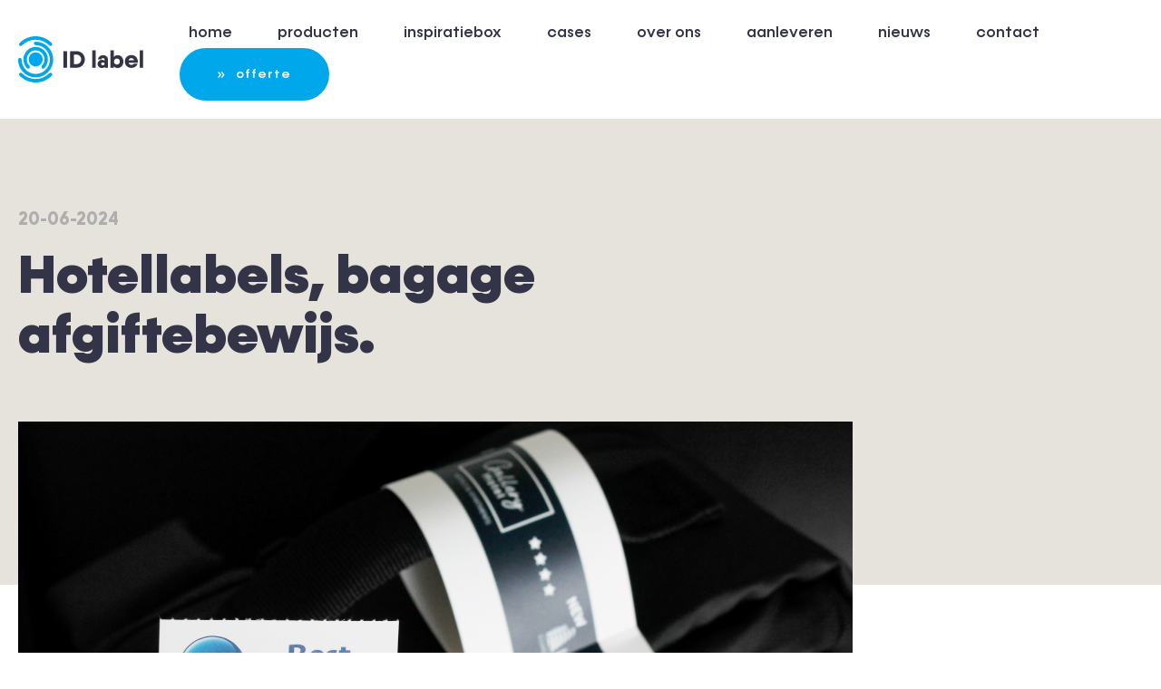

--- FILE ---
content_type: text/html; charset=UTF-8
request_url: https://www.idlabel.nl/nieuws/hotellabels-bagage-afgiftebewijs/
body_size: 5321
content:
<!DOCTYPE html>
<html lang="nl">
    <head>
        <title>Hotellabels, bagage afgiftebewijs. - ID Label</title>
<meta charset="utf-8">
<meta name="viewport" content="width=device-width, initial-scale=1.0">
<meta name="description" content="Gelijmde miniboekjes in speciale vorm">
<meta name="keywords" content="Gelijmde miniboekjes in hartjes vorm">
<meta property="og:title" content="Hotellabels, bagage afgiftebewijs.">
<meta property="og:description" content="Gelijmde miniboekjes in speciale vorm">
<meta property="og:type" content="website">
<meta property="og:updated_time" content="1768921226">
<meta name="twitter:title" content="Hotellabels, bagage afgiftebewijs.">
<meta name="twitter:description" content="Gelijmde miniboekjes in speciale vorm">
        <link rel="shortcut icon" type="image/png" href="/assets/files/id-label-favicon.png">
        <link rel="canonical" href="https://www.idlabel.nl/nieuws/hotellabels-bagage-afgiftebewijs/">
        <link rel="preload" href="/assets/fonts/roboto/roboto-light.woff2" as="font" type="font/woff2" crossorigin="anonymous">
<link rel="preload" href="/assets/fonts/roboto/roboto-medium.woff2" as="font" type="font/woff2" crossorigin="anonymous">
<link rel="preload" href="/assets/fonts/roboto/roboto-regular.woff2" as="font" type="font/woff2" crossorigin="anonymous">
<link rel="preload" href="/assets/fonts/roboto/roboto-thin.woff2" as="font" type="font/woff2" crossorigin="anonymous">
<link rel="preload" href="/assets/fonts/roboto/roboto-bold.woff2" as="font" type="font/woff2" crossorigin="anonymous">
<link rel="preload" href="/assets/fonts/roboto/roboto-black.woff2" as="font" type="font/woff2" crossorigin="anonymous">
<link rel="stylesheet" href="/assets/css/fonts.css?v=1764850224">
        <link rel="stylesheet" href="/assets/css/website.css?v=1764850224">
        <link rel="stylesheet" href="/assets/css/page-545915.css?v=1764850224">
        <script>
    const LANGUAGE_CODE = 'nl';
</script>
<script src="/assets/vendors/jquery/jquery.min.js"></script>
        <script src="https://cdn.cookiecode.nl/dist/latest.js"></script>

<style>
	@font-face {
		font-family: 'roboto-thin';
		font-style: normal;
		font-weight: normal;
		src: url('/assets/files/konnect-thin.woff') format('woff');
	}

	@font-face {
		font-family: 'roboto-regular';
		font-style: normal;
		font-weight: normal;
		src: url('/assets/files/konnect-regular.woff') format('woff');
	}

	@font-face {
		font-family: 'roboto-medium';
		font-style: normal;
		font-weight: normal;
		src: url('/assets/files/konnect-medium.woff') format('woff');
	}

	@font-face {
		font-family: 'roboto-bold';
		font-style: normal;
		font-weight: normal;
		src: url('/assets/files/konnect-bold.woff') format('woff');
	}

	@font-face {
		font-family: 'roboto-black';
		font-style: normal;
		font-weight: normal;
		src: url('/assets/files/konnect-black.woff') format('woff');
	}

::-moz-selection { /* Code for Firefox */
    color: #FFFFF;
    background: #333448;
}

::selection {
    color: #FFFFF; 
    background: #333448;
}
</style>
        
        
        <!-- Global site tag (gtag.js) - Google Analytics -->
<script async src="https://www.googletagmanager.com/gtag/js?id=UA-105231382-1"></script>
<script>
  window.dataLayer = window.dataLayer || [];
  function gtag(){dataLayer.push(arguments);}
  gtag('js', new Date());

  gtag('config', 'UA-105231382-1');
</script>
    </head>
    <body>
        <script type='text/javascript'>
	(function(d,t) {
		_scoopi = {'onload': function() { this.trkDocumentLoad(); }};
		var s=d.getElementsByTagName(t)[0], js=d.createElement(t); js.async=1;
		js.src='//api.salesfeed.com/v3/bootstrap.js?aid=idlabel';
		s.parentNode.insertBefore(js,s);
	})(document,'script');
</script>
        
        <div class="page" id="page-545915">
		<header class="block-113-1 light" data-sticky="sticky">
			<div class="container">
				<div class="row row-xs-split">
					<div class="col col-1">
						<a class="media-1 dark" href="/">
							<img src="/assets/files/logo.svg" alt>
						</a>
					</div>
					<div class="col col-2">
						<div class="menu" data-menu_hamburger_size="lg">
							<nav class="menu-1 dark default-menu" data-levels="3">
								<ul><li class="page-483083"><a href="/">Home</a></li><li class="has-submenu page-483321"><a href="/producten/">Producten</a><div class="dropdown-menu-1 light dropdown-menu"><ul><li class="has-submenu page-499683"><a href="/producten/miniboekjes/">Miniboekjes</a><ul><li class="page-521287"><a href="/producten/miniboekjes/miniboekjes-standaard/">Miniboekjes standaard</a></li><li class="page-521288"><a href="/producten/miniboekjes/miniboekjes-speciale-vorm/">Miniboekjes speciale vorm</a></li></ul></li><li class="has-submenu page-483322"><a href="/producten/kunststof-labels/">Kunststof labels</a><ul><li class="page-521291"><a href="/producten/kunststof-labels/kunststof-labels-los-bedrukt-of-blanco/">Kunststof labels los: bedrukt of blanco</a></li><li class="page-521304"><a href="/producten/kunststof-labels/kunststof-labels-op-rol-bedrukt-of-blanco/">Kunststof labels op rol: bedrukt of blanco</a></li><li class="page-521305"><a href="/producten/kunststof-labels/pem-labels/">PEM labels</a></li><li class="page-521306"><a href="/producten/kunststof-labels/printlabels-ttr/">Printlabels / TTR</a></li><li class="page-521307"><a href="/producten/kunststof-labels/foodproved-labels/">Foodproved labels</a></li></ul></li><li class="has-submenu page-499684"><a href="/producten/zelfklevende-labels/">Zelfklevende labels</a><ul><li class="page-521315"><a href="/producten/zelfklevende-labels/zelfklevende-labels-op-vel-kunststof-of-papier/">Zelfklevende labels op vel: kunststof of papier</a></li><li class="page-521317"><a href="/producten/zelfklevende-labels/zelfklevende-labels-op-rol-kunststof-of-papier/">Zelfklevende labels op rol: kunststof of papier</a></li><li class="page-521320"><a href="/producten/zelfklevende-labels/zuignapstickers/">Zuignapstickers</a></li><li class="page-521322"><a href="/producten/zelfklevende-labels/wateroplosbare-etiketten/">Wateroplosbare etiketten</a></li><li class="page-521324"><a href="/producten/zelfklevende-labels/glas-relief-labels/">Glas-reli&euml;f labels</a></li><li class="page-559615"><a href="/producten/zelfklevende-labels/linerfree-sticky-tag-lst/">Linerfree Sticky Tag (LST)</a></li><li class="page-796071"><a href="/producten/zelfklevende-labels/hotellabels/">Hotellabels</a></li></ul></li><li class="has-submenu page-499685"><a href="/producten/doorluslabels/">Doorluslabels</a><ul><li class="page-483326"><a href="/producten/doorluslabels/kofferlabels-bagagelabels-valieslabels/">Kofferlabels / Bagagelabels / valieslabels</a></li><li class="page-521328"><a href="/producten/doorluslabels/fietslabels/">Fietslabels</a></li><li class="page-796064"><a href="/producten/doorluslabels/hotellabels/">Hotellabels</a></li><li class="page-521330"><a href="/producten/doorluslabels/duurzame-doorluslabels/">Duurzame doorluslabels</a></li></ul></li><li class="has-submenu page-499686"><a href="/producten/hangtags/">Hangtags</a><ul><li class="page-521338"><a href="/producten/hangtags/hangtags-kunststof/">Hangtags kunststof</a></li><li class="page-521340"><a href="/producten/hangtags/hangtags-papier-karton/">Hangtags papier / karton</a></li><li class="page-521345"><a href="/producten/hangtags/hangtags-vzv-geknoopt-koordje-elastisch-of-katoen/">Hangtags vzv. geknoopt koordje: elastisch of katoen</a></li><li class="page-577523"><a href="/producten/hangtags/halshanger/">Halshanger</a></li><li class="page-577526"><a href="/producten/hangtags/halskraagje/">Halskraagje</a></li></ul></li><li class="has-submenu page-499687"><a href="/producten/duurzame-labels/">Duurzame labels</a><ul><li class="page-521374"><a href="/producten/duurzame-labels/papier-of-kartonnen-labels/">Papier&ndash; of kartonnen labels</a></li><li class="page-521376"><a href="/producten/duurzame-labels/watervast-kartonnen-labels/">Watervast kartonnen labels</a></li><li class="page-521377"><a href="/producten/duurzame-labels/duurzame-doorluslabels/">Duurzame doorluslabels</a></li><li class="page-611479"><a href="/producten/duurzame-labels/papieren-duo-label/">Papieren duo-label</a></li></ul></li><li class="has-submenu page-499688"><a href="/producten/gecodeerde-labels/">Gecodeerde labels</a><ul><li class="page-521380"><a href="/producten/gecodeerde-labels/gecodeerde-labels-los-kunststof-papier-zelfklevend/">Gecodeerde labels los: kunststof -papier &ndash; zelfklevend</a></li><li class="page-521382"><a href="/producten/gecodeerde-labels/gecodeerde-labels-op-rol-kunststof-papier-zelfklevend/">Gecodeerde labels op rol: kunststof -papier &ndash; zelfklevend</a></li></ul></li></ul></div></li><li class="has-submenu page-564935"><a href="/inspiratiebox/">Inspiratiebox</a><div class="dropdown-menu-1 light dropdown-menu"><ul><li class="page-564961"><a href="/inspiratiebox/inspiratiebox-food-drinks/">Inspiratiebox Food/Drinks</a></li><li class="page-576851"><a href="/inspiratiebox/inspiratiebox-industrie-logistiek/">Inspiratiebox Industrie &amp; Logistiek</a></li></ul></div></li><li class="page-483753"><a href="/cases/">Cases</a></li><li class="has-submenu page-483084"><a href="/over-ons/">Over ons</a><div class="dropdown-menu-1 light dropdown-menu"><ul><li class="page-851635"><a href="/over-ons/het-team/">Het team</a></li></ul></div></li><li class="has-submenu page-500167"><a href="/aanleveren/aanleverspecificaties/">Aanleveren</a><div class="dropdown-menu-1 light dropdown-menu"><ul><li class="page-500173"><a href="/aanleveren/aanleverspecificaties/">Aanleverspecificaties</a></li><li class="page-500174"><a href="/aanleveren/opvragen-stansvormen/">Opvragen stansvormen</a></li></ul></div></li><li class="page-545900"><a href="/nieuws/">Nieuws</a></li><li class="page-483085"><a href="/contact/">Contact</a></li></ul>
								<div class="button-wrapper">
									<a class="button-2 light" href="/offerte/">offerte</a>
								</div>
							</nav>
							<div class="control-1 dark hamburger-menu-handler"><img src="/assets/files/menu.333448.svg" alt></div>
							<nav class="hamburger-menu-1 dark hamburger-menu" data-levels="2">
								<div class="control-1 light hamburger-menu-close"><img src="/assets/files/menu-x.ffffff.svg" alt></div>
								<div class="container">
									<div class="row">
										<div class="col col-11">
											<div class="media-1 light" data-color="fill">
												<img src="/assets/files/logo-idlabel-nieuw.png" srcset="/assets/files/logo-idlabel-nieuw.480x0x0x100.png 480w, /assets/files/logo-idlabel-nieuw.960x0x0x100.png 960w, /assets/files/logo-idlabel-nieuw.1920x0x0x100.png 1920w, /assets/files/logo-idlabel-nieuw.png 1921w" sizes="(max-width: 480px) 480px, (max-width: 960px) 960px, (max-width: 1920px) 1920px, 1921px" alt>
											</div>
											<div class="items">
												<ul><li class="page-483083"><a href="/">Home</a></li><li class="has-submenu page-483321"><a href="/producten/">Producten</a><ul><li class="page-499683"><a href="/producten/miniboekjes/">Miniboekjes</a></li><li class="page-483322"><a href="/producten/kunststof-labels/">Kunststof labels</a></li><li class="page-499684"><a href="/producten/zelfklevende-labels/">Zelfklevende labels</a></li><li class="page-499685"><a href="/producten/doorluslabels/">Doorluslabels</a></li><li class="page-499686"><a href="/producten/hangtags/">Hangtags</a></li><li class="page-499687"><a href="/producten/duurzame-labels/">Duurzame labels</a></li><li class="page-499688"><a href="/producten/gecodeerde-labels/">Gecodeerde labels</a></li></ul></li><li class="has-submenu page-564935"><a href="/inspiratiebox/">Inspiratiebox</a><ul><li class="page-564961"><a href="/inspiratiebox/inspiratiebox-food-drinks/">Inspiratiebox Food/Drinks</a></li><li class="page-576851"><a href="/inspiratiebox/inspiratiebox-industrie-logistiek/">Inspiratiebox Industrie &amp; Logistiek</a></li></ul></li><li class="page-483753"><a href="/cases/">Cases</a></li><li class="has-submenu page-483084"><a href="/over-ons/">Over ons</a><ul><li class="page-851635"><a href="/over-ons/het-team/">Het team</a></li></ul></li><li class="has-submenu page-500167"><a href="/aanleveren/aanleverspecificaties/">Aanleveren</a><ul><li class="page-500173"><a href="/aanleveren/aanleverspecificaties/">Aanleverspecificaties</a></li><li class="page-500174"><a href="/aanleveren/opvragen-stansvormen/">Opvragen stansvormen</a></li></ul></li><li class="page-545900"><a href="/nieuws/">Nieuws</a></li><li class="page-483085"><a href="/contact/">Contact</a></li></ul>
											</div>
											<div class="button-wrapper">
												<a class="button-2 light" href="/offerte/">offerte</a>
											</div>
										</div>
									</div>
								</div>
							</nav>
						</div>
					</div>
				</div>
			</div>
		</header>
		<section id="block-8-4784761" class="light">
		</section>
		<section id="block-74-4784762" class="light">
			<div class="container">
				<div class="row">
					<div class="col col-lg-9 col-xl-7">
						<div class="button-wrapper">
							<div class="heading-4 dark">20-06-2024</div>
						</div>
						<div class="box-1">
							<h1 class="heading-2 dark">Hotellabels, bagage afgiftebewijs.</h1>
						</div>
					</div>
				</div>
			</div>
		</section>
		<section id="block-7-4784764" class="light">
			<div class="container">
				<div class="row">
					<div class="col col-1 col-md-12 col-lg-11 col-xl-9">
						<div class="media-2 dark" data-ratio="16x9" data-position="center-top">	<img src="/assets/files/hotellabel-site.jpg" alt></div>
					</div>
				</div>
			</div>
		</section>
		<section id="block-7-4784816" class="light">
			<div class="container">
				<div class="row">
					<div class="col col-md-12 col-lg-8 col-xl-7">
						<div class="box">
							<div class="text-3 dark">	<p>Bagagelabels, ze komen wel vaker op ons blog voorbij.<br>Ideaal voor de gebruiker, want je herkent direct je koffer op locaties waar veel bagage aanwezig is. Maar wat nu als je de bagage moet afgeven?! Wij hebben de oplossing voor je: het bagage afgiftebewijs. Bij ons bekend als "hotellabel".</p></div>
						</div>
					</div>
				</div>
			</div>
		</section>
		<section id="block-8-4818090" class="light">
			<div class="container">
				<div class="row">
					<div class="col col-lg-11 col-xl-9">
						<div class="box">
							<div class="text-1">	<p>Wat is een hotellabel?</p></div>
						</div>
					</div>
				</div>
			</div>
		</section>
		<section id="block-7-4784788" class="light">
			<div class="container">
				<div class="row">
					<div class="col col-lg-11 col-xl-9">
						<div class="box">
							<div class="text-2 dark">	<p>Zodra je bagage of persoonlijke bezittingen in bewaring geeft, bij bv. een hotel, vliegveld of evenementenhal, wil je natuurlijk ook weer terug wat je afgeeft. Onze hotellabels zijn hier uitermate geschikt voor.</p>	<p>Hotellabels produceren wij doorgaans in twee uitvoeringen, zelfklevend en als <span style="text-decoration: underline;"><a href="/producten/doorluslabels/">doorluslabel</a></span><a href="/producten/doorluslabels/"> in diverse materialen</a>. Beiden zijn voorzien van een scheurlijn en nummering. Het grootste deel van het label wordt aan de bagage bevestigd en het afgescheurde deel gaat mee met de eigenaar van de afgegeven spullen.<a href="https://www.youtube.com/watch?v=kSbIbQbd0jA" target="_blank"><span style="text-decoration: underline;"> (Bekijk hier hoe.</span>) </a>Zodra deze de bagage weer komt afhalen, kun je d.m.v. het nummer op het afgiftebewijs makkelijk de bagage weer terugzoeken. Zo voorkom je dat bagage kwijtraakt, of aan de verkeerde persoon wordt teruggegeven!</p>	<p></p></div>
						</div>
					</div>
				</div>
			</div>
		</section>
		<section id="block-8-4818095" class="light">
			<div class="container">
				<div class="row">
					<div class="col col-lg-11 col-xl-9">
						<div class="box">
							<div class="text-1">	<p>Hotellabel, zelfklevend.</p></div>
						</div>
					</div>
				</div>
			</div>
		</section>
		<section id="block-7-4784765" class="light">
			<div class="container">
				<div class="row">
					<div class="col col-lg-11 col-xl-9">
						<div class="box">
							<div class="text-2 dark">	<p>Als je ooit ruimbagage op het vliegveld hebt afgegeven, ken je ze wel, de zo genoemde "bagage stickers".</p>	<p>Zelfklevende hotellabels worden rond een hengsel of deel van de bagage geplakt. Het label kan deels of volledig zelfklevend gebruikt worden. In de backing zitten namelijk slitlijnen, zo komt de liner makkelijk los van de sticker.</p></div>
						</div>
					</div>
				</div>
			</div>
		</section>
		<section id="block-7-4784796" class="light">
			<div class="container">
				<div class="row">
					<div class="col col-1 col-md-12 col-lg-6">
						<a class="media-2 dark" data-ratio="16x9" href="https://www.youtube.com/embed/kSbIbQbd0jA?autoplay=1&playsinline=1&rel=0" target="popin">	<img src="/assets/files/doorluslabel.jpg" alt></a>
					</div>
				</div>
			</div>
		</section>
		<section id="block-8-4818201" class="light">
			<div class="container">
				<div class="row">
					<div class="col col-lg-11 col-xl-9">
						<div class="box">
							<div class="text-1">	<p>Hotellabel, als doorluslabel.</p></div>
						</div>
					</div>
				</div>
			</div>
		</section>
		<section id="block-7-4784819" class="light">
			<div class="container">
				<div class="row">
					<div class="col col-lg-11 col-xl-9">
						<div class="box">
							<div class="text-2 dark">	<p>Voor ieder wat wils, natuurlijk is een zelfklevend label niet voor elk gebruik geschikt. Zo kun je deze bijvoorbeeld maar 1x plaatsen/gebruiken, tewijl dat bij een doorluslabel weer veel vakker en makkelijker kan. Op of aan een jas zul je namelijk geen zelfklevend label willen plakken, de doorlus variant van onze hotellabels is dan ideaal!</p>	<p></p>	<p>Daarbij zijn onze hotellabels in diverse materialen en diktes verkrijgbaar. Voor vragen en/of informatie over de formaten, diktes en materialen, neem dan <span style="text-decoration: underline;"><a href="/contact/">contact</a></span> met ons op!</p>	<p></p></div>
						</div>
					</div>
				</div>
			</div>
		</section>
		<section id="block-56-4784790" class="light">
			<div class="container">
				<div class="row">
					<div class="col">
						<div class="box">
							<div class="button-wrapper">
								<a class="button-3 dark" href="/nieuws/">nieuwsoverzicht</a>
							</div>
						</div>
					</div>
				</div>
			</div>
		</section>
		<section class="block-27-2 dark" data-bg_scroll_speed="50">
			<div class="media-4 dark">
				<img src="/assets/files/id-label-0142-header-01.jpg" srcset="/assets/files/id-label-0142-header-01.480x0x0x100.jpg 480w, /assets/files/id-label-0142-header-01.960x0x0x100.jpg 960w, /assets/files/id-label-0142-header-01.1920x0x0x100.jpg 1920w, /assets/files/id-label-0142-header-01.jpg 1921w" sizes="(max-width: 480px) 480px, (max-width: 960px) 960px, (max-width: 1920px) 1920px, 1921px" alt>
			</div>
			<div class="container">
				<div class="row">
					<div class="col">
						<div class="box">
							<div class="media-1 dark">
								<img src="/assets/files/slogan-van-idee-naar-id.svg" alt>
							</div>
							<div class="text-1 light">
								<p>Meedenken en oplossingen bieden. Wij zetten onze vakkennis in om jouw idee te vertalen naar een passend label!</p>
							</div>
							<div class="button-wrapper">
								<a class="button-4 dark" href="/contact/">Contact opnemen</a>
							</div>
						</div>
					</div>
				</div>
			</div>
		</section>
		<footer class="block-34-1 light">
			<div class="container">
				<div class="row">
					<div class="col col-1 col-sm-6 col-md-6 col-lg-3">
						<div class="box-1">
							<div class="heading-6 dark">Social media</div>
							<div class="text-6 dark">
								<p>Volg onze dienstverlening op de voet via Facebook, Twitter en Instagram.</p>
							</div>
							<div class="icon-wrapper">
								<a class="icon-3 dark" href="https://www.facebook.com/idlabelbv/" target="_blank">
									<img src="/assets/files/facebook-circle.00a7eb.svg" alt>
								</a>
								<a class="icon-3 dark" href="https://twitter.com/idlabelbv" target="_blank">
									<img src="/assets/files/twitter-circle.00a7eb.svg" alt>
								</a>
								<a class="icon-3 dark" href="https://www.instagram.com/idlabel/" target="_blank">
									<img src="/assets/files/instagram-circle.00a7eb.svg" alt>
								</a>
								<a class="icon-3 dark" href="https://www.linkedin.com/company/id-label-bv/" target="_blank">
									<img src="/assets/files/linkedin-circle.00a7eb.svg" alt>
								</a>
							</div>
						</div>
					</div>
					<div class="col col-2 col-sm-6 col-md-6 col-lg-3">
						<div class="box-2">
							<div class="heading-6 dark">Producten</div>
							<a class="button-5 light" href="/producten/miniboekjes/">Miniboekjes</a>
							<a class="button-5 light" href="/producten/kunststof-labels/">Kunststof labels</a>
							<a class="button-5 light" href="/producten/zelfklevende-labels/">Zelfklevende labels</a>
							<a class="button-5 light" href="/producten/doorluslabels/">Doorluslabels</a>
							<a class="button-5 light" href="/producten/hangtags/">Hangtags</a>
							<a class="button-5 light" href="/producten/duurzame-labels/">Duurzame labels</a>
							<a class="button-5 light" href="/producten/gecodeerde-labels/">Gecodeerde labels</a>
						</div>
					</div>
					<div class="col col-3 col-sm-6 col-md-6 col-lg-3">
						<div class="box-3">
							<div class="heading-6 dark">Contact</div>
							<div class="text-6 dark">
								<p>Maandag t/m vrijdag: <span style="text-decoration: underline;">08.00 - 17.00</span> uur</p>
							</div>
							<a class="button-5 light" href="tel:0184 64 77 81">+31 (0)184 64 77 81</a>
							<a class="button-5 light" href="mailto:&#105;&#110;&#102;&#111;&#64;&#105;&#100;&#108;&#97;&#98;&#101;&#108;&#46;&#110;&#108;">&#105;&#110;&#102;&#111;&#64;&#105;&#100;&#108;&#97;&#98;&#101;&#108;&#46;&#110;&#108;</a>
						</div>
					</div>
					<div class="col col-4 col-sm-6 col-md-6 col-lg-3">
						<div class="box-4">
							<div class="heading-6 dark">ID Label</div>
							<div class="text-6 dark">
								<p>Polderweg Oost 14<br>2973 AN Molenaarsgraaf</p>
							</div>
							<a class="button-5 light" href="/assets/files/algemene-verkoopvoorwaarden-id-label-bv.pdf" data-href_alt="Algemene verkoopvoorwaarden ID Label BV " target="_blank">Algemene voorwaarden</a>
							<a class="button-5 light" href="https://cdn.cookiecode.nl/privacy/www.idlabel.nl/nl/pdf" target="_blank">privacyverklaring</a>
							<a class="button-5 light" href="https://cdn.cookiecode.nl/cookie/www.idlabel.nl/nl/pdf" target="_blank">cookieverklaring</a>
							<a class="button-5 light" onclick="CookieCode.showSettings()">Wijzig uw cookievoorkeuren</a>
						</div>
					</div>
				</div>
			</div>
		</footer>
	</div>

        
        <script src="/assets/js/script.js?v=1764850224"></script>
<script>
    window.addEventListener('load', () => {
        new Menu();
new Scroll();
new Video();
new Sticky();
new Popin();

if ($('#block-7-4784816').text().trim() == "") {
    $('#block-7-4784816').hide();
};
if ($('#block-8-4818090').text().trim() == "") {
    $('#block-8-4818090').hide();
};
if ($('#block-8-4818095').text().trim() == "") {
    $('#block-8-4818095').hide();
};
if ($('#block-7-4784765').text().trim() == "") {
    $('#block-7-4784765').hide();
};
if (!$('#block-7-4784796 .col img').length) {
    $('#block-7-4784796').hide();
 };
if ($('#block-8-4818201').text().trim() == "") {
    $('#block-8-4818201').hide();
};
if ($('#block-7-4784819').text().trim() == "") {
    $('#block-7-4784819').hide();
};

if (window.parent !== window) {
            window.parent.postMessage({'height': document.body.scrollHeight});
        }
    });
</script>
    </body>
</html>

--- FILE ---
content_type: text/css
request_url: https://www.idlabel.nl/assets/css/website.css?v=1764850224
body_size: 25319
content:
::placeholder{opacity:1}body,div,header,nav,main,section,article,footer,h1,h2,h3,h4,h5,h6,p,a,span,dl,dt,dd,ol,ul,li,pre,xmp,figure,fieldset,legend,label,input,select,textarea,button,x-shape,x-shape-bg,x-gallery{box-sizing:border-box}body,h1,h2,h3,h4,h5,h6,p,dl,dd,ol,ul,hr,pre,xmp,figure,fieldset,input,select,textarea,button{margin:0}h1,h2,h3,h4,h5,h6{font-size:inherit;font-weight:inherit}ol,ul,fieldset,legend,input,textarea,button,th,td{padding:0}a,input,select,textarea,button,[contenteditable],[tabindex]{outline:none}a{color:inherit;-webkit-tap-highlight-color:transparent;text-decoration:none}a img{border-width:0}hr{border-style:solid;border-width:1px 0 0}fieldset,iframe{border-width:0}input:focus,select:focus,textarea:focus,button:focus{outline:none}input[type="button"],input[type="color"],input[type="date"],input[type="datetime-local"],input[type="email"],input[type="file"],input[type="month"],input[type="number"],input[type="password"],input[type="reset"],input[type="search"],input[type="submit"],input[type="tel"],input[type="text"],input[type="time"],input[type="url"],input[type="week"],select,textarea,button{border-radius:0;border-width:0;color:inherit;font:inherit}input[type="date"],input[type="datetime-local"],input[type="email"],input[type="file"],input[type="number"],input[type="password"],input[type="search"],input[type="tel"],input[type="text"],input[type="url"],textarea{appearance:none;background-color:transparent;display:block;width:100%}input[type="button"],input[type="reset"],input[type="submit"],button{appearance:button;cursor:pointer;white-space:nowrap}input[type="image"]{border-radius:0}button{background-color:transparent;border-width:0}table{border-collapse:collapse}th{text-align:left}x-shape,x-shape-bg,x-gallery{display:block}@keyframes spin{from{transform:rotate(0deg)}to{transform:rotate(360deg)}}.measure{display:block !important;overflow:hidden !important;visibility:hidden !important}.noheight{height:auto !important;max-height:none !important}.nowidth{max-width:none !important;width:auto !important}.notransform{transform:none !important}.notransition{transition-property:none !important}.container,.row,.col{display:flex;position:relative}.container,.col{flex-direction:column}.container>.row:first-child:last-child,.col>.row:first-child:last-child{flex-grow:1}.container{justify-content:center;margin-left:auto;margin-right:auto;max-width:100%;width:1024px}.row,.col{max-height:100%}.row{flex-wrap:wrap}.col{width:100%}.col>*{max-width:100%}.clearfix{clear:both;display:none}.hidden-xs{display:none !important}.visible-xs{display:block !important}.span-xs{padding:0 !important}.span-h-xs{padding-left:0 !important;padding-right:0 !important}.span-v-xs{padding-bottom:0 !important;padding-top:0 !important}.row-xs-split{flex-wrap:nowrap;justify-content:space-between}.row-xs-split>.col{width:auto}.col-xs-1{width:8.33333333%}.col-xs-2{width:16.66666667%}.col-xs-3{width:25%}.col-xs-4{width:33.33333333%}.col-xs-5{width:41.66666667%}.col-xs-6{width:50%}.col-xs-7{width:58.33333333%}.col-xs-8{width:66.66666667%}.col-xs-9{width:75%}.col-xs-10{width:83.33333333%}.col-xs-11{width:91.66666667%}.col-xs-12{width:100%}.col-xs-offset-0{margin-left:0}.col-xs-offset-1{margin-left:8.33333333%}.col-xs-offset-2{margin-left:16.66666667%}.col-xs-offset-3{margin-left:25%}.col-xs-offset-4{margin-left:33.33333333%}.col-xs-offset-5{margin-left:41.66666667%}.col-xs-offset-6{margin-left:50%}.col-xs-offset-7{margin-left:58.33333333%}.col-xs-offset-8{margin-left:66.66666667%}.col-xs-offset-9{margin-left:75%}.col-xs-offset-10{margin-left:83.33333333%}.col-xs-offset-11{margin-left:91.66666667%}.col-xs-offset-12{margin-left:100%}.col-xs-pull-0{right:0}.col-xs-pull-1{right:8.33333333%}.col-xs-pull-2{right:16.66666667%}.col-xs-pull-3{right:25%}.col-xs-pull-4{right:33.33333333%}.col-xs-pull-5{right:41.66666667%}.col-xs-pull-6{right:50%}.col-xs-pull-7{right:58.33333333%}.col-xs-pull-8{right:66.66666667%}.col-xs-pull-9{right:75%}.col-xs-pull-10{right:83.33333333%}.col-xs-pull-11{right:91.66666667%}.col-xs-pull-12{right:100%}.col-xs-push-0{left:0}.col-xs-push-1{left:8.33333333%}.col-xs-push-2{left:16.66666667%}.col-xs-push-3{left:25%}.col-xs-push-4{left:33.33333333%}.col-xs-push-5{left:41.66666667%}.col-xs-push-6{left:50%}.col-xs-push-7{left:58.33333333%}.col-xs-push-8{left:66.66666667%}.col-xs-push-9{left:75%}.col-xs-push-10{left:83.33333333%}.col-xs-push-11{left:91.66666667%}.col-xs-push-12{left:100%}@media (min-width:480px){.hidden-sm{display:none !important}.visible-sm{display:block !important}.span-sm{padding:0 !important}.span-h-sm{padding-left:0 !important;padding-right:0 !important}.span-v-sm{padding-bottom:0 !important;padding-top:0 !important}.row-sm-split{flex-wrap:nowrap;justify-content:space-between}.row-sm-split>.col{width:auto}.col-sm-1{width:8.33333333%}.col-sm-2{width:16.66666667%}.col-sm-3{width:25%}.col-sm-4{width:33.33333333%}.col-sm-5{width:41.66666667%}.col-sm-6{width:50%}.col-sm-7{width:58.33333333%}.col-sm-8{width:66.66666667%}.col-sm-9{width:75%}.col-sm-10{width:83.33333333%}.col-sm-11{width:91.66666667%}.col-sm-12{width:100%}.col-sm-offset-0{margin-left:0}.col-sm-offset-1{margin-left:8.33333333%}.col-sm-offset-2{margin-left:16.66666667%}.col-sm-offset-3{margin-left:25%}.col-sm-offset-4{margin-left:33.33333333%}.col-sm-offset-5{margin-left:41.66666667%}.col-sm-offset-6{margin-left:50%}.col-sm-offset-7{margin-left:58.33333333%}.col-sm-offset-8{margin-left:66.66666667%}.col-sm-offset-9{margin-left:75%}.col-sm-offset-10{margin-left:83.33333333%}.col-sm-offset-11{margin-left:91.66666667%}.col-sm-offset-12{margin-left:100%}.col-sm-pull-0{right:0}.col-sm-pull-1{right:8.33333333%}.col-sm-pull-2{right:16.66666667%}.col-sm-pull-3{right:25%}.col-sm-pull-4{right:33.33333333%}.col-sm-pull-5{right:41.66666667%}.col-sm-pull-6{right:50%}.col-sm-pull-7{right:58.33333333%}.col-sm-pull-8{right:66.66666667%}.col-sm-pull-9{right:75%}.col-sm-pull-10{right:83.33333333%}.col-sm-pull-11{right:91.66666667%}.col-sm-pull-12{right:100%}.col-sm-push-0{left:0}.col-sm-push-1{left:8.33333333%}.col-sm-push-2{left:16.66666667%}.col-sm-push-3{left:25%}.col-sm-push-4{left:33.33333333%}.col-sm-push-5{left:41.66666667%}.col-sm-push-6{left:50%}.col-sm-push-7{left:58.33333333%}.col-sm-push-8{left:66.66666667%}.col-sm-push-9{left:75%}.col-sm-push-10{left:83.33333333%}.col-sm-push-11{left:91.66666667%}.col-sm-push-12{left:100%}}@media (min-width:768px){.hidden-md{display:none !important}.visible-md{display:block !important}.span-md{padding:0 !important}.span-h-md{padding-left:0 !important;padding-right:0 !important}.span-v-md{padding-bottom:0 !important;padding-top:0 !important}.row-md-split{flex-wrap:nowrap;justify-content:space-between}.row-md-split>.col{width:auto}.col-md-1{width:8.33333333%}.col-md-2{width:16.66666667%}.col-md-3{width:25%}.col-md-4{width:33.33333333%}.col-md-5{width:41.66666667%}.col-md-6{width:50%}.col-md-7{width:58.33333333%}.col-md-8{width:66.66666667%}.col-md-9{width:75%}.col-md-10{width:83.33333333%}.col-md-11{width:91.66666667%}.col-md-12{width:100%}.col-md-offset-0{margin-left:0}.col-md-offset-1{margin-left:8.33333333%}.col-md-offset-2{margin-left:16.66666667%}.col-md-offset-3{margin-left:25%}.col-md-offset-4{margin-left:33.33333333%}.col-md-offset-5{margin-left:41.66666667%}.col-md-offset-6{margin-left:50%}.col-md-offset-7{margin-left:58.33333333%}.col-md-offset-8{margin-left:66.66666667%}.col-md-offset-9{margin-left:75%}.col-md-offset-10{margin-left:83.33333333%}.col-md-offset-11{margin-left:91.66666667%}.col-md-offset-12{margin-left:100%}.col-md-pull-0{right:0}.col-md-pull-1{right:8.33333333%}.col-md-pull-2{right:16.66666667%}.col-md-pull-3{right:25%}.col-md-pull-4{right:33.33333333%}.col-md-pull-5{right:41.66666667%}.col-md-pull-6{right:50%}.col-md-pull-7{right:58.33333333%}.col-md-pull-8{right:66.66666667%}.col-md-pull-9{right:75%}.col-md-pull-10{right:83.33333333%}.col-md-pull-11{right:91.66666667%}.col-md-pull-12{right:100%}.col-md-push-0{left:0}.col-md-push-1{left:8.33333333%}.col-md-push-2{left:16.66666667%}.col-md-push-3{left:25%}.col-md-push-4{left:33.33333333%}.col-md-push-5{left:41.66666667%}.col-md-push-6{left:50%}.col-md-push-7{left:58.33333333%}.col-md-push-8{left:66.66666667%}.col-md-push-9{left:75%}.col-md-push-10{left:83.33333333%}.col-md-push-11{left:91.66666667%}.col-md-push-12{left:100%}}@media (min-width:1024px){.hidden-lg{display:none !important}.visible-lg{display:block !important}.span-lg{padding:0 !important}.span-h-lg{padding-left:0 !important;padding-right:0 !important}.span-v-lg{padding-bottom:0 !important;padding-top:0 !important}.row-lg-split{flex-wrap:nowrap;justify-content:space-between}.row-lg-split>.col{width:auto}.col-lg-1{width:8.33333333%}.col-lg-2{width:16.66666667%}.col-lg-3{width:25%}.col-lg-4{width:33.33333333%}.col-lg-5{width:41.66666667%}.col-lg-6{width:50%}.col-lg-7{width:58.33333333%}.col-lg-8{width:66.66666667%}.col-lg-9{width:75%}.col-lg-10{width:83.33333333%}.col-lg-11{width:91.66666667%}.col-lg-12{width:100%}.col-lg-offset-0{margin-left:0}.col-lg-offset-1{margin-left:8.33333333%}.col-lg-offset-2{margin-left:16.66666667%}.col-lg-offset-3{margin-left:25%}.col-lg-offset-4{margin-left:33.33333333%}.col-lg-offset-5{margin-left:41.66666667%}.col-lg-offset-6{margin-left:50%}.col-lg-offset-7{margin-left:58.33333333%}.col-lg-offset-8{margin-left:66.66666667%}.col-lg-offset-9{margin-left:75%}.col-lg-offset-10{margin-left:83.33333333%}.col-lg-offset-11{margin-left:91.66666667%}.col-lg-offset-12{margin-left:100%}.col-lg-pull-0{right:0}.col-lg-pull-1{right:8.33333333%}.col-lg-pull-2{right:16.66666667%}.col-lg-pull-3{right:25%}.col-lg-pull-4{right:33.33333333%}.col-lg-pull-5{right:41.66666667%}.col-lg-pull-6{right:50%}.col-lg-pull-7{right:58.33333333%}.col-lg-pull-8{right:66.66666667%}.col-lg-pull-9{right:75%}.col-lg-pull-10{right:83.33333333%}.col-lg-pull-11{right:91.66666667%}.col-lg-pull-12{right:100%}.col-lg-push-0{left:0}.col-lg-push-1{left:8.33333333%}.col-lg-push-2{left:16.66666667%}.col-lg-push-3{left:25%}.col-lg-push-4{left:33.33333333%}.col-lg-push-5{left:41.66666667%}.col-lg-push-6{left:50%}.col-lg-push-7{left:58.33333333%}.col-lg-push-8{left:66.66666667%}.col-lg-push-9{left:75%}.col-lg-push-10{left:83.33333333%}.col-lg-push-11{left:91.66666667%}.col-lg-push-12{left:100%}}@media (min-width:1280px){.hidden-xl{display:none !important}.visible-xl{display:block !important}.span-xl{padding:0 !important}.span-h-xl{padding-left:0 !important;padding-right:0 !important}.span-v-xl{padding-bottom:0 !important;padding-top:0 !important}.row-xl-split{flex-wrap:nowrap;justify-content:space-between}.row-xl-split>.col{width:auto}.col-xl-1{width:8.33333333%}.col-xl-2{width:16.66666667%}.col-xl-3{width:25%}.col-xl-4{width:33.33333333%}.col-xl-5{width:41.66666667%}.col-xl-6{width:50%}.col-xl-7{width:58.33333333%}.col-xl-8{width:66.66666667%}.col-xl-9{width:75%}.col-xl-10{width:83.33333333%}.col-xl-11{width:91.66666667%}.col-xl-12{width:100%}.col-xl-offset-0{margin-left:0}.col-xl-offset-1{margin-left:8.33333333%}.col-xl-offset-2{margin-left:16.66666667%}.col-xl-offset-3{margin-left:25%}.col-xl-offset-4{margin-left:33.33333333%}.col-xl-offset-5{margin-left:41.66666667%}.col-xl-offset-6{margin-left:50%}.col-xl-offset-7{margin-left:58.33333333%}.col-xl-offset-8{margin-left:66.66666667%}.col-xl-offset-9{margin-left:75%}.col-xl-offset-10{margin-left:83.33333333%}.col-xl-offset-11{margin-left:91.66666667%}.col-xl-offset-12{margin-left:100%}.col-xl-pull-0{right:0}.col-xl-pull-1{right:8.33333333%}.col-xl-pull-2{right:16.66666667%}.col-xl-pull-3{right:25%}.col-xl-pull-4{right:33.33333333%}.col-xl-pull-5{right:41.66666667%}.col-xl-pull-6{right:50%}.col-xl-pull-7{right:58.33333333%}.col-xl-pull-8{right:66.66666667%}.col-xl-pull-9{right:75%}.col-xl-pull-10{right:83.33333333%}.col-xl-pull-11{right:91.66666667%}.col-xl-pull-12{right:100%}.col-xl-push-0{left:0}.col-xl-push-1{left:8.33333333%}.col-xl-push-2{left:16.66666667%}.col-xl-push-3{left:25%}.col-xl-push-4{left:33.33333333%}.col-xl-push-5{left:41.66666667%}.col-xl-push-6{left:50%}.col-xl-push-7{left:58.33333333%}.col-xl-push-8{left:66.66666667%}.col-xl-push-9{left:75%}.col-xl-push-10{left:83.33333333%}.col-xl-push-11{left:91.66666667%}.col-xl-push-12{left:100%}}body{overflow-x:hidden}body.disabled::after,body.loading::after{content:"";inset:0;position:fixed}body.loading{opacity:0.5}.page{align-items:center;display:flex;flex-direction:column;justify-content:flex-start;min-height:100vh;position:relative}.page>*{width:100%}.page header,.page section,.page footer{display:flex;flex-direction:column;flex-shrink:0;position:relative}.page header>*,.page section>*,.page footer>*{max-width:100%}.page header>.container,.page section>.container,.page footer>.container{flex-grow:1;max-height:100%}div:not(.timeline):empty,article:empty,form:empty,fieldset:empty{padding:0 !important}.box,[class^="box-"],[class*=" box-"]{position:relative}.box,[class^="box-"],[class*=" box-"],.box>x-shape,[class^="box-"]>x-shape,[class*=" box-"]>x-shape{display:flex;flex-direction:column}.box:last-child,[class^="box-"]:last-child,[class*=" box-"]:last-child{margin-bottom:0 !important;margin-right:0 !important}.menu-1 ul,.menu-2 ul,.menu-3 ul,.menu-4 ul,.menu-5 ul,.menu-6 ul,.dropdown-menu-1 ul,.dropdown-menu-2 ul,.dropdown-menu-3 ul,.hamburger-menu-1 ul,.hamburger-menu-2 ul,.hamburger-menu-3 ul,.hamburger-menu-4 ul{display:flex;flex-direction:column;list-style-type:none}.menu-1 ul li>a,.menu-2 ul li>a,.menu-3 ul li>a,.menu-4 ul li>a,.menu-5 ul li>a,.menu-6 ul li>a,.dropdown-menu-1 ul li>a,.dropdown-menu-2 ul li>a,.dropdown-menu-3 ul li>a,.hamburger-menu-1 ul li>a,.hamburger-menu-2 ul li>a,.hamburger-menu-3 ul li>a,.hamburger-menu-4 ul li>a,.menu-1 ul li>a span,.menu-2 ul li>a span,.menu-3 ul li>a span,.menu-4 ul li>a span,.menu-5 ul li>a span,.menu-6 ul li>a span,.dropdown-menu-1 ul li>a span,.dropdown-menu-2 ul li>a span,.dropdown-menu-3 ul li>a span,.hamburger-menu-1 ul li>a span,.hamburger-menu-2 ul li>a span,.hamburger-menu-3 ul li>a span,.hamburger-menu-4 ul li>a span{display:block}.menu-1 ul li>a .image>img,.menu-2 ul li>a .image>img,.menu-3 ul li>a .image>img,.menu-4 ul li>a .image>img,.menu-5 ul li>a .image>img,.menu-6 ul li>a .image>img,.dropdown-menu-1 ul li>a .image>img,.dropdown-menu-2 ul li>a .image>img,.dropdown-menu-3 ul li>a .image>img,.hamburger-menu-1 ul li>a .image>img,.hamburger-menu-2 ul li>a .image>img,.hamburger-menu-3 ul li>a .image>img,.hamburger-menu-4 ul li>a .image>img,.menu-1 ul li>a .icon>img,.menu-2 ul li>a .icon>img,.menu-3 ul li>a .icon>img,.menu-4 ul li>a .icon>img,.menu-5 ul li>a .icon>img,.menu-6 ul li>a .icon>img,.dropdown-menu-1 ul li>a .icon>img,.dropdown-menu-2 ul li>a .icon>img,.dropdown-menu-3 ul li>a .icon>img,.hamburger-menu-1 ul li>a .icon>img,.hamburger-menu-2 ul li>a .icon>img,.hamburger-menu-3 ul li>a .icon>img,.hamburger-menu-4 ul li>a .icon>img,.menu-1 ul li>a .image>svg,.menu-2 ul li>a .image>svg,.menu-3 ul li>a .image>svg,.menu-4 ul li>a .image>svg,.menu-5 ul li>a .image>svg,.menu-6 ul li>a .image>svg,.dropdown-menu-1 ul li>a .image>svg,.dropdown-menu-2 ul li>a .image>svg,.dropdown-menu-3 ul li>a .image>svg,.hamburger-menu-1 ul li>a .image>svg,.hamburger-menu-2 ul li>a .image>svg,.hamburger-menu-3 ul li>a .image>svg,.hamburger-menu-4 ul li>a .image>svg,.menu-1 ul li>a .icon>svg,.menu-2 ul li>a .icon>svg,.menu-3 ul li>a .icon>svg,.menu-4 ul li>a .icon>svg,.menu-5 ul li>a .icon>svg,.menu-6 ul li>a .icon>svg,.dropdown-menu-1 ul li>a .icon>svg,.dropdown-menu-2 ul li>a .icon>svg,.dropdown-menu-3 ul li>a .icon>svg,.hamburger-menu-1 ul li>a .icon>svg,.hamburger-menu-2 ul li>a .icon>svg,.hamburger-menu-3 ul li>a .icon>svg,.hamburger-menu-4 ul li>a .icon>svg{max-height:100%;max-width:100%;min-height:100%;min-width:100%;vertical-align:top}.menu-1 ul li>a .image>img,.menu-2 ul li>a .image>img,.menu-3 ul li>a .image>img,.menu-4 ul li>a .image>img,.menu-5 ul li>a .image>img,.menu-6 ul li>a .image>img,.dropdown-menu-1 ul li>a .image>img,.dropdown-menu-2 ul li>a .image>img,.dropdown-menu-3 ul li>a .image>img,.hamburger-menu-1 ul li>a .image>img,.hamburger-menu-2 ul li>a .image>img,.hamburger-menu-3 ul li>a .image>img,.hamburger-menu-4 ul li>a .image>img{object-fit:cover}.menu-1 ul li>a .icon>img,.menu-2 ul li>a .icon>img,.menu-3 ul li>a .icon>img,.menu-4 ul li>a .icon>img,.menu-5 ul li>a .icon>img,.menu-6 ul li>a .icon>img,.dropdown-menu-1 ul li>a .icon>img,.dropdown-menu-2 ul li>a .icon>img,.dropdown-menu-3 ul li>a .icon>img,.hamburger-menu-1 ul li>a .icon>img,.hamburger-menu-2 ul li>a .icon>img,.hamburger-menu-3 ul li>a .icon>img,.hamburger-menu-4 ul li>a .icon>img{object-fit:contain}.menu-1 ul li:last-child,.menu-2 ul li:last-child,.menu-3 ul li:last-child,.menu-4 ul li:last-child,.menu-5 ul li:last-child,.menu-6 ul li:last-child,.dropdown-menu-1 ul li:last-child,.dropdown-menu-2 ul li:last-child,.dropdown-menu-3 ul li:last-child,.hamburger-menu-1 ul li:last-child,.hamburger-menu-2 ul li:last-child,.hamburger-menu-3 ul li:last-child,.hamburger-menu-4 ul li:last-child{margin-bottom:0 !important;margin-right:0 !important}.menu-1>ul:last-child,.dropdown-menu-1>ul:last-child,.dropdown-menu-2>ul:last-child{margin-bottom:0 !important;margin-right:0 !important}.menu-2 ul:last-child,.menu-3 ul:last-child,.menu-4 ul:last-child,.menu-5 ul:last-child,.menu-6 ul:last-child,.dropdown-menu-3 ul:last-child,.hamburger-menu-1 ul:last-child,.hamburger-menu-2 ul:last-child,.hamburger-menu-3 ul:last-child,.hamburger-menu-4 ul:last-child{margin-bottom:0 !important;margin-right:0 !important}.menu-1,.menu-2,.menu-3,.menu-4,.menu-5,.menu-6{display:flex;flex-direction:column}.menu-1:last-child,.menu-2:last-child,.menu-3:last-child,.menu-4:last-child,.menu-5:last-child,.menu-6:last-child{margin-bottom:0 !important;margin-right:0 !important}.dropdown-menu-1 li ul,.dropdown-menu-2 li ul{position:fixed}.dropdown-menu-1 li:not(.enter)>ul,.dropdown-menu-2 li:not(.enter)>ul{display:none}.dropdown-menu-2>ul>li>a{display:flex}.dropdown-menu-2>ul>li>a .icon{flex-shrink:0}.dropdown-menu-2>ul>li>a .text{align-self:center}.dropdown-menu-3{display:flex;justify-content:center;left:0;right:0}.dropdown-menu-3>ul{display:flex;flex-wrap:wrap;max-width:100%}.hamburger-menu-1>.container,.hamburger-menu-2>.container,.hamburger-menu-3>.container,.hamburger-menu-4>.container{min-height:100%}.hamburger-menu-1>.container>.row:last-child,.hamburger-menu-2>.container>.row:last-child,.hamburger-menu-3>.container>.row:last-child,.hamburger-menu-4>.container>.row:last-child{flex-grow:1}.hamburger-menu-1{bottom:0;top:0}.hamburger-menu-2{bottom:0}.hamburger-menu-3{top:0}.hamburger-menu-4{bottom:0;top:0}.filter-menu-1>.container,.filter-menu-2>.container,.filter-menu-3>.container{min-height:100%}.filter-menu-1>.container>.row:last-child,.filter-menu-2>.container>.row:last-child,.filter-menu-3>.container>.row:last-child{flex-grow:1}.filter-menu-1{bottom:0;top:0}.filter-menu-3{top:0}.card-1,.card-2,.card-3,.card-4,.card-5,.card-6{display:flex;flex-direction:column;max-width:100%;position:relative}.card-1>x-shape,.card-2>x-shape,.card-3>x-shape,.card-4>x-shape,.card-5>x-shape,.card-6>x-shape{display:flex;flex-direction:column}.card-1:last-child,.card-2:last-child,.card-3:last-child,.card-4:last-child,.card-5:last-child{margin-bottom:0 !important;margin-right:0 !important}.card-3,.card-4{flex-grow:1}a.heading-1,a.heading-2,a.heading-3,a.heading-4,a.heading-5,a.heading-6,a.heading-7,a.heading-8{display:block}.heading-1:last-child,.heading-2:last-child,.heading-3:last-child,.heading-4:last-child,.heading-5:last-child,.heading-6:last-child,.heading-7:last-child,.heading-8:last-child{margin-bottom:0 !important;margin-right:0 !important}.text-1 p:not([class^="heading-"]),.text-2 p:not([class^="heading-"]),.text-3 p:not([class^="heading-"]),.text-4 p:not([class^="heading-"]),.text-5 p:not([class^="heading-"]),.text-6 p:not([class^="heading-"]),.text-7 p:not([class^="heading-"]),.text-1 ul,.text-2 ul,.text-3 ul,.text-4 ul,.text-5 ul,.text-6 ul,.text-7 ul,.text-1 ol,.text-2 ol,.text-3 ol,.text-4 ol,.text-5 ol,.text-6 ol,.text-7 ol,.text-1 hr,.text-2 hr,.text-3 hr,.text-4 hr,.text-5 hr,.text-6 hr,.text-7 hr,.text-1 table,.text-2 table,.text-3 table,.text-4 table,.text-5 table,.text-6 table,.text-7 table{margin-bottom:2em}.text-1 p:not([class^="heading-"]):last-of-type,.text-2 p:not([class^="heading-"]):last-of-type,.text-3 p:not([class^="heading-"]):last-of-type,.text-4 p:not([class^="heading-"]):last-of-type,.text-5 p:not([class^="heading-"]):last-of-type,.text-6 p:not([class^="heading-"]):last-of-type,.text-7 p:not([class^="heading-"]):last-of-type,.text-1 ul:last-of-type,.text-2 ul:last-of-type,.text-3 ul:last-of-type,.text-4 ul:last-of-type,.text-5 ul:last-of-type,.text-6 ul:last-of-type,.text-7 ul:last-of-type,.text-1 ol:last-of-type,.text-2 ol:last-of-type,.text-3 ol:last-of-type,.text-4 ol:last-of-type,.text-5 ol:last-of-type,.text-6 ol:last-of-type,.text-7 ol:last-of-type,.text-1 hr:last-of-type,.text-2 hr:last-of-type,.text-3 hr:last-of-type,.text-4 hr:last-of-type,.text-5 hr:last-of-type,.text-6 hr:last-of-type,.text-7 hr:last-of-type,.text-1 table:last-of-type,.text-2 table:last-of-type,.text-3 table:last-of-type,.text-4 table:last-of-type,.text-5 table:last-of-type,.text-6 table:last-of-type,.text-7 table:last-of-type{margin-bottom:0 !important}.text-1 p:not([class^="heading-"]):last-of-type+p,.text-2 p:not([class^="heading-"]):last-of-type+p,.text-3 p:not([class^="heading-"]):last-of-type+p,.text-4 p:not([class^="heading-"]):last-of-type+p,.text-5 p:not([class^="heading-"]):last-of-type+p,.text-6 p:not([class^="heading-"]):last-of-type+p,.text-7 p:not([class^="heading-"]):last-of-type+p,.text-1 ul:last-of-type+p,.text-2 ul:last-of-type+p,.text-3 ul:last-of-type+p,.text-4 ul:last-of-type+p,.text-5 ul:last-of-type+p,.text-6 ul:last-of-type+p,.text-7 ul:last-of-type+p,.text-1 ol:last-of-type+p,.text-2 ol:last-of-type+p,.text-3 ol:last-of-type+p,.text-4 ol:last-of-type+p,.text-5 ol:last-of-type+p,.text-6 ol:last-of-type+p,.text-7 ol:last-of-type+p,.text-1 hr:last-of-type+p,.text-2 hr:last-of-type+p,.text-3 hr:last-of-type+p,.text-4 hr:last-of-type+p,.text-5 hr:last-of-type+p,.text-6 hr:last-of-type+p,.text-7 hr:last-of-type+p,.text-1 table:last-of-type+p,.text-2 table:last-of-type+p,.text-3 table:last-of-type+p,.text-4 table:last-of-type+p,.text-5 table:last-of-type+p,.text-6 table:last-of-type+p,.text-7 table:last-of-type+p,.text-1 p:not([class^="heading-"]):last-of-type+ul,.text-2 p:not([class^="heading-"]):last-of-type+ul,.text-3 p:not([class^="heading-"]):last-of-type+ul,.text-4 p:not([class^="heading-"]):last-of-type+ul,.text-5 p:not([class^="heading-"]):last-of-type+ul,.text-6 p:not([class^="heading-"]):last-of-type+ul,.text-7 p:not([class^="heading-"]):last-of-type+ul,.text-1 ul:last-of-type+ul,.text-2 ul:last-of-type+ul,.text-3 ul:last-of-type+ul,.text-4 ul:last-of-type+ul,.text-5 ul:last-of-type+ul,.text-6 ul:last-of-type+ul,.text-7 ul:last-of-type+ul,.text-1 ol:last-of-type+ul,.text-2 ol:last-of-type+ul,.text-3 ol:last-of-type+ul,.text-4 ol:last-of-type+ul,.text-5 ol:last-of-type+ul,.text-6 ol:last-of-type+ul,.text-7 ol:last-of-type+ul,.text-1 hr:last-of-type+ul,.text-2 hr:last-of-type+ul,.text-3 hr:last-of-type+ul,.text-4 hr:last-of-type+ul,.text-5 hr:last-of-type+ul,.text-6 hr:last-of-type+ul,.text-7 hr:last-of-type+ul,.text-1 table:last-of-type+ul,.text-2 table:last-of-type+ul,.text-3 table:last-of-type+ul,.text-4 table:last-of-type+ul,.text-5 table:last-of-type+ul,.text-6 table:last-of-type+ul,.text-7 table:last-of-type+ul,.text-1 p:not([class^="heading-"]):last-of-type+ol,.text-2 p:not([class^="heading-"]):last-of-type+ol,.text-3 p:not([class^="heading-"]):last-of-type+ol,.text-4 p:not([class^="heading-"]):last-of-type+ol,.text-5 p:not([class^="heading-"]):last-of-type+ol,.text-6 p:not([class^="heading-"]):last-of-type+ol,.text-7 p:not([class^="heading-"]):last-of-type+ol,.text-1 ul:last-of-type+ol,.text-2 ul:last-of-type+ol,.text-3 ul:last-of-type+ol,.text-4 ul:last-of-type+ol,.text-5 ul:last-of-type+ol,.text-6 ul:last-of-type+ol,.text-7 ul:last-of-type+ol,.text-1 ol:last-of-type+ol,.text-2 ol:last-of-type+ol,.text-3 ol:last-of-type+ol,.text-4 ol:last-of-type+ol,.text-5 ol:last-of-type+ol,.text-6 ol:last-of-type+ol,.text-7 ol:last-of-type+ol,.text-1 hr:last-of-type+ol,.text-2 hr:last-of-type+ol,.text-3 hr:last-of-type+ol,.text-4 hr:last-of-type+ol,.text-5 hr:last-of-type+ol,.text-6 hr:last-of-type+ol,.text-7 hr:last-of-type+ol,.text-1 table:last-of-type+ol,.text-2 table:last-of-type+ol,.text-3 table:last-of-type+ol,.text-4 table:last-of-type+ol,.text-5 table:last-of-type+ol,.text-6 table:last-of-type+ol,.text-7 table:last-of-type+ol,.text-1 p:not([class^="heading-"]):last-of-type+hr,.text-2 p:not([class^="heading-"]):last-of-type+hr,.text-3 p:not([class^="heading-"]):last-of-type+hr,.text-4 p:not([class^="heading-"]):last-of-type+hr,.text-5 p:not([class^="heading-"]):last-of-type+hr,.text-6 p:not([class^="heading-"]):last-of-type+hr,.text-7 p:not([class^="heading-"]):last-of-type+hr,.text-1 ul:last-of-type+hr,.text-2 ul:last-of-type+hr,.text-3 ul:last-of-type+hr,.text-4 ul:last-of-type+hr,.text-5 ul:last-of-type+hr,.text-6 ul:last-of-type+hr,.text-7 ul:last-of-type+hr,.text-1 ol:last-of-type+hr,.text-2 ol:last-of-type+hr,.text-3 ol:last-of-type+hr,.text-4 ol:last-of-type+hr,.text-5 ol:last-of-type+hr,.text-6 ol:last-of-type+hr,.text-7 ol:last-of-type+hr,.text-1 hr:last-of-type+hr,.text-2 hr:last-of-type+hr,.text-3 hr:last-of-type+hr,.text-4 hr:last-of-type+hr,.text-5 hr:last-of-type+hr,.text-6 hr:last-of-type+hr,.text-7 hr:last-of-type+hr,.text-1 table:last-of-type+hr,.text-2 table:last-of-type+hr,.text-3 table:last-of-type+hr,.text-4 table:last-of-type+hr,.text-5 table:last-of-type+hr,.text-6 table:last-of-type+hr,.text-7 table:last-of-type+hr,.text-1 p:not([class^="heading-"]):last-of-type+table,.text-2 p:not([class^="heading-"]):last-of-type+table,.text-3 p:not([class^="heading-"]):last-of-type+table,.text-4 p:not([class^="heading-"]):last-of-type+table,.text-5 p:not([class^="heading-"]):last-of-type+table,.text-6 p:not([class^="heading-"]):last-of-type+table,.text-7 p:not([class^="heading-"]):last-of-type+table,.text-1 ul:last-of-type+table,.text-2 ul:last-of-type+table,.text-3 ul:last-of-type+table,.text-4 ul:last-of-type+table,.text-5 ul:last-of-type+table,.text-6 ul:last-of-type+table,.text-7 ul:last-of-type+table,.text-1 ol:last-of-type+table,.text-2 ol:last-of-type+table,.text-3 ol:last-of-type+table,.text-4 ol:last-of-type+table,.text-5 ol:last-of-type+table,.text-6 ol:last-of-type+table,.text-7 ol:last-of-type+table,.text-1 hr:last-of-type+table,.text-2 hr:last-of-type+table,.text-3 hr:last-of-type+table,.text-4 hr:last-of-type+table,.text-5 hr:last-of-type+table,.text-6 hr:last-of-type+table,.text-7 hr:last-of-type+table,.text-1 table:last-of-type+table,.text-2 table:last-of-type+table,.text-3 table:last-of-type+table,.text-4 table:last-of-type+table,.text-5 table:last-of-type+table,.text-6 table:last-of-type+table,.text-7 table:last-of-type+table{margin-top:2em}.text-1 ul,.text-2 ul,.text-3 ul,.text-4 ul,.text-5 ul,.text-6 ul,.text-7 ul,.text-1 ol,.text-2 ol,.text-3 ol,.text-4 ol,.text-5 ol,.text-6 ol,.text-7 ol{padding-left:40px}.text-1 li:last-child,.text-2 li:last-child,.text-3 li:last-child,.text-4 li:last-child,.text-5 li:last-child,.text-6 li:last-child,.text-7 li:last-child{border-bottom-width:0 !important}.text-1 img,.text-2 img,.text-3 img,.text-4 img,.text-5 img,.text-6 img,.text-7 img,.text-1 video,.text-2 video,.text-3 video,.text-4 video,.text-5 video,.text-6 video,.text-7 video,.text-1 .video,.text-2 .video,.text-3 .video,.text-4 .video,.text-5 .video,.text-6 .video,.text-7 .video{max-width:100%}.text-1 .video,.text-2 .video,.text-3 .video,.text-4 .video,.text-5 .video,.text-6 .video,.text-7 .video{display:inline-block;position:relative;width:100%}.text-1 .video iframe,.text-2 .video iframe,.text-3 .video iframe,.text-4 .video iframe,.text-5 .video iframe,.text-6 .video iframe,.text-7 .video iframe{height:100%;left:0;position:absolute;top:0;width:100%}.text-1 .video::before,.text-2 .video::before,.text-3 .video::before,.text-4 .video::before,.text-5 .video::before,.text-6 .video::before,.text-7 .video::before{content:"";display:block;padding-bottom:56.25%}.text-1 table,.text-2 table,.text-3 table,.text-4 table,.text-5 table,.text-6 table,.text-7 table{width:100%}.text-1:last-child,.text-2:last-child,.text-3:last-child,.text-4:last-child,.text-5:last-child,.text-6:last-child,.text-7:last-child{margin-bottom:0 !important;margin-right:0 !important}.number-1,.number-2,.number-3,.number-4{align-content:center;align-items:center;display:flex;flex-wrap:wrap;justify-content:center}.number-1:last-child,.number-2:last-child,.number-3:last-child,.number-4:last-child{margin-bottom:0 !important;margin-right:0 !important}.button-wrapper{align-items:center;display:flex;flex-wrap:wrap;pointer-events:none}.button-wrapper>*{pointer-events:auto}.button-wrapper:last-child{margin-bottom:0 !important;margin-right:0 !important}.button-1,.button-2,.button-3,.button-4,.button-5,.button-6{-webkit-tap-highlight-color:transparent;font-style:normal;font-weight:normal;letter-spacing:normal;text-decoration:none;text-shadow:none;text-transform:none;user-select:none;white-space:normal}div.button-1,div.button-2,div.button-3,div.button-4,div.button-5,div.button-6{cursor:default}:not(.button-wrapper)>.button-1,:not(.button-wrapper)>.button-2,:not(.button-wrapper)>.button-3,:not(.button-wrapper)>.button-4,:not(.button-wrapper)>.button-5,:not(.button-wrapper)>.button-6{display:inline-block;vertical-align:middle}:not(.button-wrapper)>.button-1:last-child,:not(.button-wrapper)>.button-2:last-child,:not(.button-wrapper)>.button-3:last-child,:not(.button-wrapper)>.button-4:last-child,:not(.button-wrapper)>.button-5:last-child,:not(.button-wrapper)>.button-6:last-child{margin-bottom:0 !important;margin-right:0 !important}:not(.button-wrapper).box>.button-1,:not(.button-wrapper) [class^="box-"]>.button-1,:not(.button-wrapper) [class*=" box-"]>.button-1,:not(.button-wrapper).box>.button-2,:not(.button-wrapper) [class^="box-"]>.button-2,:not(.button-wrapper) [class*=" box-"]>.button-2,:not(.button-wrapper).box>.button-3,:not(.button-wrapper) [class^="box-"]>.button-3,:not(.button-wrapper) [class*=" box-"]>.button-3,:not(.button-wrapper).box>.button-4,:not(.button-wrapper) [class^="box-"]>.button-4,:not(.button-wrapper) [class*=" box-"]>.button-4,:not(.button-wrapper).box>.button-5,:not(.button-wrapper) [class^="box-"]>.button-5,:not(.button-wrapper) [class*=" box-"]>.button-5,:not(.button-wrapper).box>.button-6,:not(.button-wrapper) [class^="box-"]>.button-6,:not(.button-wrapper) [class*=" box-"]>.button-6{align-self:flex-start}.handler-1:last-child{margin-bottom:0 !important;margin-right:0 !important}.control-wrapper{align-items:center;display:flex;flex-wrap:wrap;pointer-events:none}.control-wrapper>*{pointer-events:auto}.control-wrapper:last-child{margin-bottom:0 !important;margin-right:0 !important}.control-1,.control-2,.control-3,.control-4,.control-5,.control-6,.control-7{-webkit-tap-highlight-color:transparent;user-select:none}a.control-1,a.control-2,a.control-3,a.control-4,a.control-5,a.control-6,a.control-7{display:block}.control-1 img,.control-2 img,.control-3 img,.control-4 img,.control-5 img,.control-6 img,.control-7 img,.control-1 svg,.control-2 svg,.control-3 svg,.control-4 svg,.control-5 svg,.control-6 svg,.control-7 svg{max-height:100%;max-width:100%;min-height:100%;min-width:100%;vertical-align:top}.control-1 img,.control-2 img,.control-3 img,.control-4 img,.control-5 img,.control-6 img,.control-7 img{object-fit:contain}.control-1 svg,.control-2 svg,.control-3 svg,.control-4 svg,.control-5 svg,.control-6 svg,.control-7 svg{height:auto;width:auto}.control-7.empty::before{display:inline;content:"..."}:not(.control-wrapper)>.control-1:last-child,:not(.control-wrapper)>.control-2:last-child,:not(.control-wrapper)>.control-3:last-child,:not(.control-wrapper)>.control-4:last-child,:not(.control-wrapper)>.control-5:last-child,:not(.control-wrapper)>.control-6:last-child,:not(.control-wrapper)>.control-7:last-child{margin-bottom:0 !important;margin-right:0 !important}.media-wrapper{display:flex;flex-wrap:wrap;pointer-events:none}.media-wrapper>*{pointer-events:auto}.media-wrapper:last-child{margin-bottom:0 !important;margin-right:0 !important}.media-1,.media-2,.media-3,.media-4,.media-6{overflow:hidden;text-align:left}a.media-1,a.media-2,a.media-3,a.media-4,a.media-6{display:block}.media-1 img,.media-2 img,.media-3 img,.media-4 img,.media-6 img,.media-1 svg,.media-2 svg,.media-3 svg,.media-4 svg,.media-6 svg,.media-1 video,.media-2 video,.media-3 video,.media-4 video,.media-6 video{vertical-align:top}.media-1::after,.media-2::after,.media-3::after,.media-4::after,.media-6::after,.media-1>x-shape::after,.media-2>x-shape::after,.media-3>x-shape::after,.media-4>x-shape::after,.media-6>x-shape::after{content:"";inset:0;pointer-events:none;position:absolute}.media-1,.media-2,.media-3,.media-6{max-height:100%;max-width:100%;position:relative}.media-1:not([data-ratio]) img,.media-2:not([data-ratio]) img,.media-3:not([data-ratio]) img,.media-6:not([data-ratio]) img,.media-1:not([data-ratio]) svg,.media-2:not([data-ratio]) svg,.media-3:not([data-ratio]) svg,.media-6:not([data-ratio]) svg,.media-1:not([data-ratio]) video,.media-2:not([data-ratio]) video,.media-3:not([data-ratio]) video,.media-6:not([data-ratio]) video{max-height:100%;max-width:100%;min-height:100%;min-width:100%}.media-1:not([data-ratio]) svg,.media-2:not([data-ratio]) svg,.media-3:not([data-ratio]) svg,.media-6:not([data-ratio]) svg{height:auto;width:auto}.media-1[data-ratio] img,.media-2[data-ratio] img,.media-3[data-ratio] img,.media-6[data-ratio] img,.media-1[data-ratio] svg,.media-2[data-ratio] svg,.media-3[data-ratio] svg,.media-6[data-ratio] svg,.media-1[data-ratio] video,.media-2[data-ratio] video,.media-3[data-ratio] video,.media-6[data-ratio] video{height:100%;width:100%}:not(.media-wrapper)>.media-1:last-child,:not(.media-wrapper)>.media-2:last-child,:not(.media-wrapper)>.media-3:last-child,:not(.media-wrapper)>.media-6:last-child{margin-bottom:0 !important;margin-right:0 !important}.media-1 img{object-fit:contain}.media-2 img,.media-3 img,.media-4 img,.media-6 img,.media-2 video,.media-3 video,.media-4 video,.media-6 video{object-fit:cover}.media-2 .video-play,.media-3 .video-play,.media-4 .video-play,.media-6 .video-play{background-color:#ffffff;border-radius:50%;display:none;height:50px;left:50%;pointer-events:none;position:absolute;top:50%;transform:translate(-50%, -50%);width:50px}.media-2 .video-play::before,.media-3 .video-play::before,.media-4 .video-play::before,.media-6 .video-play::before{border:solid transparent;border-left-color:#000000;border-width:10px 20px;content:"";left:50%;margin-left:12px;position:absolute;top:50%;transform:translate(-50%, -50%)}.media-2 img~.video-play,.media-3 img~.video-play,.media-4 img~.video-play,.media-6 img~.video-play{display:block}.media-2[data-contain] img,.media-3[data-contain] img,.media-4[data-contain] img,.media-6[data-contain] img,.media-2[data-contain] video,.media-3[data-contain] video,.media-4[data-contain] video,.media-6[data-contain] video{object-fit:contain}.media-2 video~img,.media-3 video~img,.media-4 video~img,.media-2 iframe~img,.media-3 iframe~img,.media-4 iframe~img{cursor:pointer;left:0;object-fit:cover !important;position:absolute;top:0;transform:translateZ(1px)}.media-2 iframe,.media-3 iframe,.media-4 iframe{display:block}.media-2:has(iframe),.media-3:has(iframe),.media-4:has(iframe){background-color:#000000}.media-2:not([data-contain]) iframe,.media-3:not([data-contain]) iframe,.media-4:not([data-contain]) iframe{visibility:hidden}.media-2.playing img,.media-3.playing img,.media-4.playing img,.media-2.playing svg,.media-3.playing svg,.media-4.playing svg,.media-2.playing .video-play,.media-3.playing .video-play,.media-4.playing .video-play{display:none}.media-2 iframe,.media-3 iframe{width:100%}.media-2 iframe:not([src*="tiktok.com/embed/"]),.media-3 iframe:not([src*="tiktok.com/embed/"]){aspect-ratio:1.77777778;height:100%}.media-2 iframe[src*="tiktok.com/embed/"],.media-3 iframe[src*="tiktok.com/embed/"]{height:739px}.media-2:has(iframe),.media-3:has(iframe){width:100%}.media-2.playing::after,.media-3.playing::after{display:none}.media-2[data-ratio],.media-3[data-ratio]{width:100%}.media-4{inset:0;position:absolute}.media-4 img,.media-4 svg,.media-4 video,.media-4 iframe,.media-4 .background,.media-4 .media-4{height:100%;width:100%}.media-4 .media-4{bottom:auto;left:auto;right:auto;top:auto}.media-4 .media-4::after{content:none}a.media-4~:not(a),.media-4.has-controls~:not(a){pointer-events:none}a.media-4~:not(a) a,.media-4.has-controls~:not(a) a{pointer-events:auto}.media-6 .video-play{height:30px;width:30px}.media-6 .video-play::before{border-width:6px 12px;margin-left:7px}.icon-wrapper{align-items:center;display:flex;flex-wrap:wrap;pointer-events:none}.icon-wrapper>*{pointer-events:auto}.icon-wrapper:last-child{margin-bottom:0 !important;margin-right:0 !important}a.icon-1,a.icon-2,a.icon-3{display:block}.icon-1 img,.icon-2 img,.icon-3 img,.icon-1 svg,.icon-2 svg,.icon-3 svg{max-height:100%;max-width:100%;min-height:100%;min-width:100%;vertical-align:top}.icon-1 img,.icon-2 img,.icon-3 img{object-fit:contain}.icon-1 svg,.icon-2 svg,.icon-3 svg{height:auto;width:auto}:not(.icon-wrapper)>.icon-1:last-child,:not(.icon-wrapper)>.icon-2:last-child,:not(.icon-wrapper)>.icon-3:last-child{margin-bottom:0 !important;margin-right:0 !important}.map-1,.map-2{overflow:hidden}.map-1>div,.map-2>div{inset:0;position:absolute}.map-1>div .gm-style-cc,.map-2>div .gm-style-cc{display:none}.map-1{position:relative;width:100%}.map-1:last-child{margin-bottom:0 !important;margin-right:0 !important}.map-2{inset:0;position:absolute}.viewport-1,.viewport-2,.viewport-3,.viewport-4{overflow:hidden;position:relative}.viewport-1:last-child,.viewport-2:last-child,.viewport-3:last-child{margin-bottom:0 !important;margin-right:0 !important}.viewport-1 .media-2{width:100%;height:100%}.viewport-1[data-ratio]{width:100%}.viewport-4{height:100%}.iframe-1>iframe{height:100%;width:100%}.iframe-1:last-child{margin-bottom:0 !important;margin-right:0 !important}.separator-1,.separator-2{width:100%}.form-1,.form-2,.form-3{max-width:100%}.form-1>div .select>input,.form-2>div .select>input,.form-3>div .select>input,.form-1>div .date>input,.form-2>div .date>input,.form-3>div .date>input,.form-1>div .date-time>input,.form-2>div .date-time>input,.form-3>div .date-time>input,.form-1>div .file>input,.form-2>div .file>input,.form-3>div .file>input,.form-1>div .search>input,.form-2>div .search>input,.form-3>div .search>input{border-bottom-right-radius:0 !important;border-top-right-radius:0 !important}.form-1>div .select>button,.form-2>div .select>button,.form-3>div .select>button,.form-1>div .date>button,.form-2>div .date>button,.form-3>div .date>button,.form-1>div .date-time>button,.form-2>div .date-time>button,.form-3>div .date-time>button,.form-1>div .file>button,.form-2>div .file>button,.form-3>div .file>button,.form-1>div .search>button,.form-2>div .search>button,.form-3>div .search>button{border-bottom-left-radius:0 !important;border-top-left-radius:0 !important}.form-1>div .select.active:not(.top)>input,.form-2>div .select.active:not(.top)>input,.form-3>div .select.active:not(.top)>input{border-bottom-left-radius:0 !important}.form-1>div .select.active:not(.top)>button,.form-2>div .select.active:not(.top)>button,.form-3>div .select.active:not(.top)>button{border-bottom-right-radius:0 !important}.form-1>div .select.active:not(.top)>.options,.form-2>div .select.active:not(.top)>.options,.form-3>div .select.active:not(.top)>.options{border-top-left-radius:0 !important;border-top-right-radius:0 !important}.form-1>div .select.active.top>input,.form-2>div .select.active.top>input,.form-3>div .select.active.top>input{border-top-left-radius:0 !important}.form-1>div .select.active.top>button,.form-2>div .select.active.top>button,.form-3>div .select.active.top>button{border-top-right-radius:0 !important}.form-1>div .select.active.top>.options,.form-2>div .select.active.top>.options,.form-3>div .select.active.top>.options{border-bottom-left-radius:0 !important;border-bottom-right-radius:0 !important}.form-1>div .select>.options>.option,.form-2>div .select>.options>.option,.form-3>div .select>.options>.option{border-left-width:0 !important;border-right-width:0 !important;border-top-width:0 !important}.form-1>div .select>.options>.option:last-child,.form-2>div .select>.options>.option:last-child,.form-3>div .select>.options>.option:last-child{border-bottom-width:0 !important}.form-1>div .radio:last-child,.form-2>div .radio:last-child,.form-3>div .radio:last-child,.form-1>div .checkbox:last-child,.form-2>div .checkbox:last-child,.form-3>div .checkbox:last-child{margin-right:0 !important}.form-1>div:last-child,.form-2>div:last-child,.form-3>div:last-child{margin-bottom:0 !important}.form-1:last-child,.form-2:last-child,.form-3:last-child{margin-bottom:0 !important;margin-right:0 !important}.form-field-1,.form-field-2,.form-field-3,.form-field-4,.form-field-5,.form-field-6,.form-field-7,.form-field-8,.form-field-9{max-width:100%}[data-shape="all"]{align-items:stretch !important;background:none !important;box-shadow:none !important;display:flex !important;flex-direction:row !important;justify-content:flex-start !important;padding:0 !important}[data-shape="all"]::after{background-color:transparent !important}[data-shape="all"]>x-shape{height:100%;width:100%}[data-shape="bg"]{background:none !important;box-shadow:none !important;position:relative;z-index:0}[data-shape="bg"]>x-shape-bg{border-radius:inherit;inset:0;position:absolute;z-index:-1}[data-shape="bg"]>x-shape-bg>*{border-radius:inherit;height:auto !important;inset:0 !important;position:absolute !important;width:auto !important}[data-shape="bg"]>x-shape-bg~*{position:relative}@media (min-width:480px) and (max-width:767px){.not-sm,.xs:not(.sm),.md:not(.sm),.lg:not(.sm),.xl:not(.sm){display:none !important}}@media (min-width:768px) and (max-width:1023px){.not-md,.xs:not(.md),.sm:not(.md),.lg:not(.md),.xl:not(.md){display:none !important}}@media (min-width:1024px) and (max-width:1279px){.not-lg,.xs:not(.lg),.sm:not(.lg),.md:not(.lg),.xl:not(.lg){display:none !important}}@media (min-width:1280px){.not-xl,.xs:not(.xl),.sm:not(.xl),.md:not(.xl),.lg:not(.xl){display:none !important}}@media (max-width:1024px){.page header,.page section,.page footer{max-width:none !important}}@media (max-width:479px){.not-xs,.sm:not(.xs),.md:not(.xs),.lg:not(.xs),.xl:not(.xs){display:none !important}}.mixin-default-menu .default-menu li,.mixin-default-menu .default-menu li a{position:relative}.mixin-default-menu .default-menu li>.dropdown-menu,.mixin-default-menu .default-menu li>ul{transition:opacity .25s}.mixin-default-menu .default-menu li>.dropdown-menu.shift{transition-duration:0.25s;transition-property:left,right}.mixin-default-menu .default-menu li>.dropdown-menu.shift>ul{overflow:hidden;transition-duration:0.25s;transition-property:height,width}.mixin-default-menu .default-menu li>.dropdown-menu.shift>ul>*{transition:opacity .25s}.mixin-default-menu .default-menu li>.dropdown-menu>.spacer{bottom:100%}.mixin-default-menu .default-menu li>ul.shift{overflow:hidden;transition-duration:0.25s;transition-property:height,left,top,width}.mixin-default-menu .default-menu li>ul.shift>*{transition:opacity .25s}.mixin-default-menu .default-menu li>ul>.spacer{right:100%}.mixin-default-menu .default-menu li .spacer{bottom:0;left:0;position:absolute;right:0;top:0}.mixin-default-menu .default-menu li:not(.enter)>.dropdown-menu,.mixin-default-menu .default-menu li:not(.enter)>.spacer{display:none}.mixin-default-menu .default-menu li.leave>.dropdown-menu,.mixin-default-menu .default-menu li.leave>ul{opacity:0}.mixin-default-menu .hamburger-menu-handler,.mixin-default-menu .hamburger-menu{display:none}.mixin-hamburger-menu .default-menu{display:none !important}.mixin-hamburger-menu .hamburger-menu{overflow:auto;transition:opacity .25s}.mixin-hamburger-menu .hamburger-menu li>ul{overflow:hidden;transition:height .25s}.mixin-hamburger-menu .hamburger-menu li:not(.expand)>ul{display:none}.mixin-hamburger-menu .hamburger-menu li.collapse>ul{height:0 !important}.mixin-hamburger-menu .hamburger-menu:not(.active){display:none}.mixin-hamburger-menu .hamburger-menu.passive{opacity:0}.mixin-hamburger-menu .hamburger-menu-handler,.mixin-hamburger-menu .hamburger-menu-close{cursor:pointer}.menu .dropdown-menu,.menu .hamburger-menu,.menu .hamburger-menu-close{position:fixed;z-index:200}.menu .hamburger-menu{left:0;right:0}.menu:not([data-menu_hamburger_size]) .default-menu li,.menu:not([data-menu_hamburger_size]) .default-menu li a{position:relative}.menu:not([data-menu_hamburger_size]) .default-menu li>.dropdown-menu,.menu:not([data-menu_hamburger_size]) .default-menu li>ul{transition:opacity .25s}.menu:not([data-menu_hamburger_size]) .default-menu li>.dropdown-menu.shift{transition-duration:0.25s;transition-property:left,right}.menu:not([data-menu_hamburger_size]) .default-menu li>.dropdown-menu.shift>ul{overflow:hidden;transition-duration:0.25s;transition-property:height,width}.menu:not([data-menu_hamburger_size]) .default-menu li>.dropdown-menu.shift>ul>*{transition:opacity .25s}.menu:not([data-menu_hamburger_size]) .default-menu li>.dropdown-menu>.spacer{bottom:100%}.menu:not([data-menu_hamburger_size]) .default-menu li>ul.shift{overflow:hidden;transition-duration:0.25s;transition-property:height,left,top,width}.menu:not([data-menu_hamburger_size]) .default-menu li>ul.shift>*{transition:opacity .25s}.menu:not([data-menu_hamburger_size]) .default-menu li>ul>.spacer{right:100%}.menu:not([data-menu_hamburger_size]) .default-menu li .spacer{bottom:0;left:0;position:absolute;right:0;top:0}.menu:not([data-menu_hamburger_size]) .default-menu li:not(.enter)>.dropdown-menu,.menu:not([data-menu_hamburger_size]) .default-menu li:not(.enter)>.spacer{display:none}.menu:not([data-menu_hamburger_size]) .default-menu li.leave>.dropdown-menu,.menu:not([data-menu_hamburger_size]) .default-menu li.leave>ul{opacity:0}.menu:not([data-menu_hamburger_size]) .hamburger-menu-handler,.menu:not([data-menu_hamburger_size]) .hamburger-menu{display:none}.menu[data-menu_hamburger_size="xl"] .default-menu{display:none !important}.menu[data-menu_hamburger_size="xl"] .hamburger-menu{overflow:auto;transition:opacity .25s}.menu[data-menu_hamburger_size="xl"] .hamburger-menu li>ul{overflow:hidden;transition:height .25s}.menu[data-menu_hamburger_size="xl"] .hamburger-menu li:not(.expand)>ul{display:none}.menu[data-menu_hamburger_size="xl"] .hamburger-menu li.collapse>ul{height:0 !important}.menu[data-menu_hamburger_size="xl"] .hamburger-menu:not(.active){display:none}.menu[data-menu_hamburger_size="xl"] .hamburger-menu.passive{opacity:0}.menu[data-menu_hamburger_size="xl"] .hamburger-menu-handler,.menu[data-menu_hamburger_size="xl"] .hamburger-menu-close{cursor:pointer}@media (min-width:480px){.menu[data-menu_hamburger_size="xs"] .default-menu li,.menu[data-menu_hamburger_size="xs"] .default-menu li a{position:relative}.menu[data-menu_hamburger_size="xs"] .default-menu li>.dropdown-menu,.menu[data-menu_hamburger_size="xs"] .default-menu li>ul{transition:opacity .25s}.menu[data-menu_hamburger_size="xs"] .default-menu li>.dropdown-menu.shift{transition-duration:0.25s;transition-property:left,right}.menu[data-menu_hamburger_size="xs"] .default-menu li>.dropdown-menu.shift>ul{overflow:hidden;transition-duration:0.25s;transition-property:height,width}.menu[data-menu_hamburger_size="xs"] .default-menu li>.dropdown-menu.shift>ul>*{transition:opacity .25s}.menu[data-menu_hamburger_size="xs"] .default-menu li>.dropdown-menu>.spacer{bottom:100%}.menu[data-menu_hamburger_size="xs"] .default-menu li>ul.shift{overflow:hidden;transition-duration:0.25s;transition-property:height,left,top,width}.menu[data-menu_hamburger_size="xs"] .default-menu li>ul.shift>*{transition:opacity .25s}.menu[data-menu_hamburger_size="xs"] .default-menu li>ul>.spacer{right:100%}.menu[data-menu_hamburger_size="xs"] .default-menu li .spacer{bottom:0;left:0;position:absolute;right:0;top:0}.menu[data-menu_hamburger_size="xs"] .default-menu li:not(.enter)>.dropdown-menu,.menu[data-menu_hamburger_size="xs"] .default-menu li:not(.enter)>.spacer{display:none}.menu[data-menu_hamburger_size="xs"] .default-menu li.leave>.dropdown-menu,.menu[data-menu_hamburger_size="xs"] .default-menu li.leave>ul{opacity:0}.menu[data-menu_hamburger_size="xs"] .hamburger-menu-handler,.menu[data-menu_hamburger_size="xs"] .hamburger-menu{display:none}}@media (min-width:768px){.menu[data-menu_hamburger_size="sm"] .default-menu li,.menu[data-menu_hamburger_size="sm"] .default-menu li a{position:relative}.menu[data-menu_hamburger_size="sm"] .default-menu li>.dropdown-menu,.menu[data-menu_hamburger_size="sm"] .default-menu li>ul{transition:opacity .25s}.menu[data-menu_hamburger_size="sm"] .default-menu li>.dropdown-menu.shift{transition-duration:0.25s;transition-property:left,right}.menu[data-menu_hamburger_size="sm"] .default-menu li>.dropdown-menu.shift>ul{overflow:hidden;transition-duration:0.25s;transition-property:height,width}.menu[data-menu_hamburger_size="sm"] .default-menu li>.dropdown-menu.shift>ul>*{transition:opacity .25s}.menu[data-menu_hamburger_size="sm"] .default-menu li>.dropdown-menu>.spacer{bottom:100%}.menu[data-menu_hamburger_size="sm"] .default-menu li>ul.shift{overflow:hidden;transition-duration:0.25s;transition-property:height,left,top,width}.menu[data-menu_hamburger_size="sm"] .default-menu li>ul.shift>*{transition:opacity .25s}.menu[data-menu_hamburger_size="sm"] .default-menu li>ul>.spacer{right:100%}.menu[data-menu_hamburger_size="sm"] .default-menu li .spacer{bottom:0;left:0;position:absolute;right:0;top:0}.menu[data-menu_hamburger_size="sm"] .default-menu li:not(.enter)>.dropdown-menu,.menu[data-menu_hamburger_size="sm"] .default-menu li:not(.enter)>.spacer{display:none}.menu[data-menu_hamburger_size="sm"] .default-menu li.leave>.dropdown-menu,.menu[data-menu_hamburger_size="sm"] .default-menu li.leave>ul{opacity:0}.menu[data-menu_hamburger_size="sm"] .hamburger-menu-handler,.menu[data-menu_hamburger_size="sm"] .hamburger-menu{display:none}}@media (min-width:1024px){.menu[data-menu_hamburger_size="md"] .default-menu li,.menu[data-menu_hamburger_size="md"] .default-menu li a{position:relative}.menu[data-menu_hamburger_size="md"] .default-menu li>.dropdown-menu,.menu[data-menu_hamburger_size="md"] .default-menu li>ul{transition:opacity .25s}.menu[data-menu_hamburger_size="md"] .default-menu li>.dropdown-menu.shift{transition-duration:0.25s;transition-property:left,right}.menu[data-menu_hamburger_size="md"] .default-menu li>.dropdown-menu.shift>ul{overflow:hidden;transition-duration:0.25s;transition-property:height,width}.menu[data-menu_hamburger_size="md"] .default-menu li>.dropdown-menu.shift>ul>*{transition:opacity .25s}.menu[data-menu_hamburger_size="md"] .default-menu li>.dropdown-menu>.spacer{bottom:100%}.menu[data-menu_hamburger_size="md"] .default-menu li>ul.shift{overflow:hidden;transition-duration:0.25s;transition-property:height,left,top,width}.menu[data-menu_hamburger_size="md"] .default-menu li>ul.shift>*{transition:opacity .25s}.menu[data-menu_hamburger_size="md"] .default-menu li>ul>.spacer{right:100%}.menu[data-menu_hamburger_size="md"] .default-menu li .spacer{bottom:0;left:0;position:absolute;right:0;top:0}.menu[data-menu_hamburger_size="md"] .default-menu li:not(.enter)>.dropdown-menu,.menu[data-menu_hamburger_size="md"] .default-menu li:not(.enter)>.spacer{display:none}.menu[data-menu_hamburger_size="md"] .default-menu li.leave>.dropdown-menu,.menu[data-menu_hamburger_size="md"] .default-menu li.leave>ul{opacity:0}.menu[data-menu_hamburger_size="md"] .hamburger-menu-handler,.menu[data-menu_hamburger_size="md"] .hamburger-menu{display:none}}@media (min-width:1280px){.menu[data-menu_hamburger_size="lg"] .default-menu li,.menu[data-menu_hamburger_size="lg"] .default-menu li a{position:relative}.menu[data-menu_hamburger_size="lg"] .default-menu li>.dropdown-menu,.menu[data-menu_hamburger_size="lg"] .default-menu li>ul{transition:opacity .25s}.menu[data-menu_hamburger_size="lg"] .default-menu li>.dropdown-menu.shift{transition-duration:0.25s;transition-property:left,right}.menu[data-menu_hamburger_size="lg"] .default-menu li>.dropdown-menu.shift>ul{overflow:hidden;transition-duration:0.25s;transition-property:height,width}.menu[data-menu_hamburger_size="lg"] .default-menu li>.dropdown-menu.shift>ul>*{transition:opacity .25s}.menu[data-menu_hamburger_size="lg"] .default-menu li>.dropdown-menu>.spacer{bottom:100%}.menu[data-menu_hamburger_size="lg"] .default-menu li>ul.shift{overflow:hidden;transition-duration:0.25s;transition-property:height,left,top,width}.menu[data-menu_hamburger_size="lg"] .default-menu li>ul.shift>*{transition:opacity .25s}.menu[data-menu_hamburger_size="lg"] .default-menu li>ul>.spacer{right:100%}.menu[data-menu_hamburger_size="lg"] .default-menu li .spacer{bottom:0;left:0;position:absolute;right:0;top:0}.menu[data-menu_hamburger_size="lg"] .default-menu li:not(.enter)>.dropdown-menu,.menu[data-menu_hamburger_size="lg"] .default-menu li:not(.enter)>.spacer{display:none}.menu[data-menu_hamburger_size="lg"] .default-menu li.leave>.dropdown-menu,.menu[data-menu_hamburger_size="lg"] .default-menu li.leave>ul{opacity:0}.menu[data-menu_hamburger_size="lg"] .hamburger-menu-handler,.menu[data-menu_hamburger_size="lg"] .hamburger-menu{display:none}}@media (max-width:479px){.menu[data-menu_hamburger_size="xs"] .default-menu{display:none !important}.menu[data-menu_hamburger_size="xs"] .hamburger-menu{overflow:auto;transition:opacity .25s}.menu[data-menu_hamburger_size="xs"] .hamburger-menu li>ul{overflow:hidden;transition:height .25s}.menu[data-menu_hamburger_size="xs"] .hamburger-menu li:not(.expand)>ul{display:none}.menu[data-menu_hamburger_size="xs"] .hamburger-menu li.collapse>ul{height:0 !important}.menu[data-menu_hamburger_size="xs"] .hamburger-menu:not(.active){display:none}.menu[data-menu_hamburger_size="xs"] .hamburger-menu.passive{opacity:0}.menu[data-menu_hamburger_size="xs"] .hamburger-menu-handler,.menu[data-menu_hamburger_size="xs"] .hamburger-menu-close{cursor:pointer}}@media (max-width:767px){.menu[data-menu_hamburger_size="sm"] .default-menu{display:none !important}.menu[data-menu_hamburger_size="sm"] .hamburger-menu{overflow:auto;transition:opacity .25s}.menu[data-menu_hamburger_size="sm"] .hamburger-menu li>ul{overflow:hidden;transition:height .25s}.menu[data-menu_hamburger_size="sm"] .hamburger-menu li:not(.expand)>ul{display:none}.menu[data-menu_hamburger_size="sm"] .hamburger-menu li.collapse>ul{height:0 !important}.menu[data-menu_hamburger_size="sm"] .hamburger-menu:not(.active){display:none}.menu[data-menu_hamburger_size="sm"] .hamburger-menu.passive{opacity:0}.menu[data-menu_hamburger_size="sm"] .hamburger-menu-handler,.menu[data-menu_hamburger_size="sm"] .hamburger-menu-close{cursor:pointer}}@media (max-width:1023px){.menu[data-menu_hamburger_size="md"] .default-menu{display:none !important}.menu[data-menu_hamburger_size="md"] .hamburger-menu{overflow:auto;transition:opacity .25s}.menu[data-menu_hamburger_size="md"] .hamburger-menu li>ul{overflow:hidden;transition:height .25s}.menu[data-menu_hamburger_size="md"] .hamburger-menu li:not(.expand)>ul{display:none}.menu[data-menu_hamburger_size="md"] .hamburger-menu li.collapse>ul{height:0 !important}.menu[data-menu_hamburger_size="md"] .hamburger-menu:not(.active){display:none}.menu[data-menu_hamburger_size="md"] .hamburger-menu.passive{opacity:0}.menu[data-menu_hamburger_size="md"] .hamburger-menu-handler,.menu[data-menu_hamburger_size="md"] .hamburger-menu-close{cursor:pointer}}@media (max-width:1279px){.menu[data-menu_hamburger_size="lg"] .default-menu{display:none !important}.menu[data-menu_hamburger_size="lg"] .hamburger-menu{overflow:auto;transition:opacity .25s}.menu[data-menu_hamburger_size="lg"] .hamburger-menu li>ul{overflow:hidden;transition:height .25s}.menu[data-menu_hamburger_size="lg"] .hamburger-menu li:not(.expand)>ul{display:none}.menu[data-menu_hamburger_size="lg"] .hamburger-menu li.collapse>ul{height:0 !important}.menu[data-menu_hamburger_size="lg"] .hamburger-menu:not(.active){display:none}.menu[data-menu_hamburger_size="lg"] .hamburger-menu.passive{opacity:0}.menu[data-menu_hamburger_size="lg"] .hamburger-menu-handler,.menu[data-menu_hamburger_size="lg"] .hamburger-menu-close{cursor:pointer}}[data-ratio="1x1"]{aspect-ratio:1}[data-ratio="5x4"]{aspect-ratio:1.25}[data-ratio="4x3"]{aspect-ratio:1.33333333}[data-ratio="3x2"]{aspect-ratio:1.5}[data-ratio="8x5"]{aspect-ratio:1.6}[data-ratio="16x9"]{aspect-ratio:1.77777778}[data-ratio="2x1"]{aspect-ratio:2}[data-ratio="4x5"]{aspect-ratio:.8}[data-ratio="3x4"]{aspect-ratio:.75}[data-ratio="2x3"]{aspect-ratio:.66666667}[data-ratio="5x8"]{aspect-ratio:.625}[data-ratio="9x16"]{aspect-ratio:.5625}[data-ratio="1x2"]{aspect-ratio:.5}@media (max-width:479px){[data-ratio_xs="1x1"]{aspect-ratio:1}[data-ratio_xs="5x4"]{aspect-ratio:1.25}[data-ratio_xs="4x3"]{aspect-ratio:1.33333333}[data-ratio_xs="3x2"]{aspect-ratio:1.5}[data-ratio_xs="8x5"]{aspect-ratio:1.6}[data-ratio_xs="16x9"]{aspect-ratio:1.77777778}[data-ratio_xs="2x1"]{aspect-ratio:2}[data-ratio_xs="4x5"]{aspect-ratio:.8}[data-ratio_xs="3x4"]{aspect-ratio:.75}[data-ratio_xs="2x3"]{aspect-ratio:.66666667}[data-ratio_xs="5x8"]{aspect-ratio:.625}[data-ratio_xs="9x16"]{aspect-ratio:.5625}[data-ratio_xs="1x2"]{aspect-ratio:.5}}@media (min-width:480px) and (max-width:767px){[data-ratio_sm="1x1"]{aspect-ratio:1}[data-ratio_sm="5x4"]{aspect-ratio:1.25}[data-ratio_sm="4x3"]{aspect-ratio:1.33333333}[data-ratio_sm="3x2"]{aspect-ratio:1.5}[data-ratio_sm="8x5"]{aspect-ratio:1.6}[data-ratio_sm="16x9"]{aspect-ratio:1.77777778}[data-ratio_sm="2x1"]{aspect-ratio:2}[data-ratio_sm="4x5"]{aspect-ratio:.8}[data-ratio_sm="3x4"]{aspect-ratio:.75}[data-ratio_sm="2x3"]{aspect-ratio:.66666667}[data-ratio_sm="5x8"]{aspect-ratio:.625}[data-ratio_sm="9x16"]{aspect-ratio:.5625}[data-ratio_sm="1x2"]{aspect-ratio:.5}}@media (min-width:768px) and (max-width:1023px){[data-ratio_md="1x1"]{aspect-ratio:1}[data-ratio_md="5x4"]{aspect-ratio:1.25}[data-ratio_md="4x3"]{aspect-ratio:1.33333333}[data-ratio_md="3x2"]{aspect-ratio:1.5}[data-ratio_md="8x5"]{aspect-ratio:1.6}[data-ratio_md="16x9"]{aspect-ratio:1.77777778}[data-ratio_md="2x1"]{aspect-ratio:2}[data-ratio_md="4x5"]{aspect-ratio:.8}[data-ratio_md="3x4"]{aspect-ratio:.75}[data-ratio_md="2x3"]{aspect-ratio:.66666667}[data-ratio_md="5x8"]{aspect-ratio:.625}[data-ratio_md="9x16"]{aspect-ratio:.5625}[data-ratio_md="1x2"]{aspect-ratio:.5}}@media (min-width:1024px) and (max-width:1279px){[data-ratio_lg="1x1"]{aspect-ratio:1}[data-ratio_lg="5x4"]{aspect-ratio:1.25}[data-ratio_lg="4x3"]{aspect-ratio:1.33333333}[data-ratio_lg="3x2"]{aspect-ratio:1.5}[data-ratio_lg="8x5"]{aspect-ratio:1.6}[data-ratio_lg="16x9"]{aspect-ratio:1.77777778}[data-ratio_lg="2x1"]{aspect-ratio:2}[data-ratio_lg="4x5"]{aspect-ratio:.8}[data-ratio_lg="3x4"]{aspect-ratio:.75}[data-ratio_lg="2x3"]{aspect-ratio:.66666667}[data-ratio_lg="5x8"]{aspect-ratio:.625}[data-ratio_lg="9x16"]{aspect-ratio:.5625}[data-ratio_lg="1x2"]{aspect-ratio:.5}}@media (min-width:1280px){[data-ratio_xl="1x1"]{aspect-ratio:1}[data-ratio_xl="5x4"]{aspect-ratio:1.25}[data-ratio_xl="4x3"]{aspect-ratio:1.33333333}[data-ratio_xl="3x2"]{aspect-ratio:1.5}[data-ratio_xl="8x5"]{aspect-ratio:1.6}[data-ratio_xl="16x9"]{aspect-ratio:1.77777778}[data-ratio_xl="2x1"]{aspect-ratio:2}[data-ratio_xl="4x5"]{aspect-ratio:.8}[data-ratio_xl="3x4"]{aspect-ratio:.75}[data-ratio_xl="2x3"]{aspect-ratio:.66666667}[data-ratio_xl="5x8"]{aspect-ratio:.625}[data-ratio_xl="9x16"]{aspect-ratio:.5625}[data-ratio_xl="1x2"]{aspect-ratio:.5}}[data-sticky=""],[data-sticky="sticky"]{position:sticky !important;top:0;z-index:20}@media (max-widh:479px){[data-sticky*="xs"]{position:sticky !important;top:0;z-index:20}}@media (min-width:480px) and (max-width:767px){[data-sticky*="sm"]{position:sticky !important;top:0;z-index:20}}@media (min-width:768px) and (max-width:1023px){[data-sticky*="md"]{position:sticky !important;top:0;z-index:20}}@media (min-width:1024px) and (max-width:1279px){[data-sticky*="lg"]{position:sticky !important;top:0;z-index:20}}@media (min-width:1280px){[data-sticky*="xl"]{position:sticky !important;top:0;z-index:20}}[data-position="left-top"] img,[data-position="left-top"] video{object-position:0 0}[data-position="left-middle"] img,[data-position="left-middle"] video{object-position:0 50%}[data-position="left-bottom"] img,[data-position="left-bottom"] video{object-position:0 100%}[data-position="center-top"] img,[data-position="center-top"] video{object-position:50% 0}[data-position="center-middle"] img,[data-position="center-middle"] video{object-position:50% 50%}[data-position="center-bottom"] img,[data-position="center-bottom"] video{object-position:50% 100%}[data-position="right-top"] img,[data-position="right-top"] video{object-position:100% 0}[data-position="right-middle"] img,[data-position="right-middle"] video{object-position:100% 50%}[data-position="right-bottom"] img,[data-position="right-bottom"] video{object-position:100% 100%}@media (max-width:479px){[data-position_xs="left-top"] img,[data-position_xs="left-top"] video{object-position:0 0}[data-position_xs="left-middle"] img,[data-position_xs="left-middle"] video{object-position:0 50%}[data-position_xs="left-bottom"] img,[data-position_xs="left-bottom"] video{object-position:0 100%}[data-position_xs="center-top"] img,[data-position_xs="center-top"] video{object-position:50% 0}[data-position_xs="center-middle"] img,[data-position_xs="center-middle"] video{object-position:50% 50%}[data-position_xs="center-bottom"] img,[data-position_xs="center-bottom"] video{object-position:50% 100%}[data-position_xs="right-top"] img,[data-position_xs="right-top"] video{object-position:100% 0}[data-position_xs="right-middle"] img,[data-position_xs="right-middle"] video{object-position:100% 50%}[data-position_xs="right-bottom"] img,[data-position_xs="right-bottom"] video{object-position:100% 100%}}@media (min-width:480px) and (max-width:767px){[data-position_sm="left-top"] img,[data-position_sm="left-top"] video{object-position:0 0}[data-position_sm="left-middle"] img,[data-position_sm="left-middle"] video{object-position:0 50%}[data-position_sm="left-bottom"] img,[data-position_sm="left-bottom"] video{object-position:0 100%}[data-position_sm="center-top"] img,[data-position_sm="center-top"] video{object-position:50% 0}[data-position_sm="center-middle"] img,[data-position_sm="center-middle"] video{object-position:50% 50%}[data-position_sm="center-bottom"] img,[data-position_sm="center-bottom"] video{object-position:50% 100%}[data-position_sm="right-top"] img,[data-position_sm="right-top"] video{object-position:100% 0}[data-position_sm="right-middle"] img,[data-position_sm="right-middle"] video{object-position:100% 50%}[data-position_sm="right-bottom"] img,[data-position_sm="right-bottom"] video{object-position:100% 100%}}@media (min-width:768px) and (max-width:1023px){[data-position_md="left-top"] img,[data-position_md="left-top"] video{object-position:0 0}[data-position_md="left-middle"] img,[data-position_md="left-middle"] video{object-position:0 50%}[data-position_md="left-bottom"] img,[data-position_md="left-bottom"] video{object-position:0 100%}[data-position_md="center-top"] img,[data-position_md="center-top"] video{object-position:50% 0}[data-position_md="center-middle"] img,[data-position_md="center-middle"] video{object-position:50% 50%}[data-position_md="center-bottom"] img,[data-position_md="center-bottom"] video{object-position:50% 100%}[data-position_md="right-top"] img,[data-position_md="right-top"] video{object-position:100% 0}[data-position_md="right-middle"] img,[data-position_md="right-middle"] video{object-position:100% 50%}[data-position_md="right-bottom"] img,[data-position_md="right-bottom"] video{object-position:100% 100%}}@media (min-width:1024px) and (max-width:1279px){[data-position_lg="left-top"] img,[data-position_lg="left-top"] video{object-position:0 0}[data-position_lg="left-middle"] img,[data-position_lg="left-middle"] video{object-position:0 50%}[data-position_lg="left-bottom"] img,[data-position_lg="left-bottom"] video{object-position:0 100%}[data-position_lg="center-top"] img,[data-position_lg="center-top"] video{object-position:50% 0}[data-position_lg="center-middle"] img,[data-position_lg="center-middle"] video{object-position:50% 50%}[data-position_lg="center-bottom"] img,[data-position_lg="center-bottom"] video{object-position:50% 100%}[data-position_lg="right-top"] img,[data-position_lg="right-top"] video{object-position:100% 0}[data-position_lg="right-middle"] img,[data-position_lg="right-middle"] video{object-position:100% 50%}[data-position_lg="right-bottom"] img,[data-position_lg="right-bottom"] video{object-position:100% 100%}}@media (min-width:1280px){[data-position_xl="left-top"] img,[data-position_xl="left-top"] video{object-position:0 0}[data-position_xl="left-middle"] img,[data-position_xl="left-middle"] video{object-position:0 50%}[data-position_xl="left-bottom"] img,[data-position_xl="left-bottom"] video{object-position:0 100%}[data-position_xl="center-top"] img,[data-position_xl="center-top"] video{object-position:50% 0}[data-position_xl="center-middle"] img,[data-position_xl="center-middle"] video{object-position:50% 50%}[data-position_xl="center-bottom"] img,[data-position_xl="center-bottom"] video{object-position:50% 100%}[data-position_xl="right-top"] img,[data-position_xl="right-top"] video{object-position:100% 0}[data-position_xl="right-middle"] img,[data-position_xl="right-middle"] video{object-position:100% 50%}[data-position_xl="right-bottom"] img,[data-position_xl="right-bottom"] video{object-position:100% 100%}}form[data-form_type].disabled>a:last-of-type,form[data-form_type].disabled>button:last-of-type{opacity:0.5;pointer-events:none}form[data-form_type] .select,form[data-form_type] .date,form[data-form_type] .date-time,form[data-form_type] .file,form[data-form_type] .search{display:flex}form[data-form_type] .select>button,form[data-form_type] .date>button,form[data-form_type] .date-time>button,form[data-form_type] .file>button,form[data-form_type] .search>button{flex-shrink:0}form[data-form_type] .select,form[data-form_type] .date,form[data-form_type] .date-time,form[data-form_type] .file{cursor:pointer}form[data-form_type] .select>input[type="text"],form[data-form_type] .date>input[type="text"],form[data-form_type] .date-time>input[type="text"],form[data-form_type] .file>input[type="text"],form[data-form_type] .select>input[type="date"],form[data-form_type] .date>input[type="date"],form[data-form_type] .date-time>input[type="date"],form[data-form_type] .file>input[type="date"],form[data-form_type] .select>input[type="datetime-local"],form[data-form_type] .date>input[type="datetime-local"],form[data-form_type] .date-time>input[type="datetime-local"],form[data-form_type] .file>input[type="datetime-local"]{cursor:pointer}form[data-form_type] .select:not(.active)>.options{display:none}form[data-form_type] .select>.options{-webkit-overflow-scrolling:touch;overflow:auto;position:fixed;transform:translateZ(0);z-index:200}form[data-form_type] .radios>div,form[data-form_type] .checkboxes>div{align-items:center;display:flex}form[data-form_type] .radios>div>.radio,form[data-form_type] .checkboxes>div>.radio,form[data-form_type] .radios>div>.checkbox,form[data-form_type] .checkboxes>div>.checkbox,form[data-form_type] .radios>div>label,form[data-form_type] .checkboxes>div>label{cursor:pointer}form[data-form_type] .radios>div>.radio,form[data-form_type] .checkboxes>div>.radio,form[data-form_type] .radios>div>.checkbox,form[data-form_type] .checkboxes>div>.checkbox{flex-shrink:0}form[data-form_type] .radios>div>.radio>input,form[data-form_type] .checkboxes>div>.radio>input,form[data-form_type] .radios>div>.checkbox>input,form[data-form_type] .checkboxes>div>.checkbox>input{display:none}form[data-form_type] .date,form[data-form_type] .date-time{position:relative}form[data-form_type] .date>input[type="date"],form[data-form_type] .date-time>input[type="date"],form[data-form_type] .date>input[type="datetime-local"],form[data-form_type] .date-time>input[type="datetime-local"]{opacity:0;position:absolute}form[data-form_type] .file>input[type="file"]{display:none}form[data-form_type] .search:not(.active)>.results{display:none}form[data-form_type] .search.focus>input,form[data-form_type] .search.active>input,form[data-form_type] .search.focus>button,form[data-form_type] .search.active>button{position:relative;z-index:310}form[data-form_type] .search.focus>.overlay,form[data-form_type] .search.active>.overlay{background-color:rgba(0,0,0,0.5);inset:0;position:fixed;z-index:300}form[data-form_type] .search>.results{-webkit-overflow-scrolling:touch;overflow:auto;position:fixed;transform:translateZ(0);z-index:310}form[data-form_type] .form-field-0{height:0 !important;margin-bottom:0 !important;overflow:hidden}form[data-form_type]>div:not([class]){display:none}.flatpickr-calendar::before,.flatpickr-calendar::after{display:none}.grecaptcha-badge{display:none !important}[data-effect]:not(.effect-end):not(.effect-play){opacity:0 !important}[data-effect].effect-start[data-effect="fade-in"],[data-effect].effect-start[data-effect="slide-left"],[data-effect].effect-start[data-effect="slide-right"],[data-effect].effect-start[data-effect="slide-top"],[data-effect].effect-start[data-effect="slide-bottom"],[data-effect].effect-start[data-effect="zoom-in"],[data-effect].effect-start[data-effect="zoom-out"]{opacity:0 !important}[data-effect].effect-start[data-effect="slide-left"]:not(.media-4):not([data-ratio]){transform:translate(-200px, 0) scale(1) rotate(0deg) !important}[data-effect].effect-start[data-effect="slide-left"].media-4,[data-effect].effect-start[data-effect="slide-left"][data-ratio]{transform:translate(-200px, 0) rotate(0deg) !important}[data-effect].effect-start[data-effect="slide-left"].media-4 img,[data-effect].effect-start[data-effect="slide-left"][data-ratio] img,[data-effect].effect-start[data-effect="slide-left"].media-4 svg,[data-effect].effect-start[data-effect="slide-left"][data-ratio] svg{transform:scale(1) !important}[data-effect].effect-start[data-effect="slide-right"]:not(.media-4):not([data-ratio]){transform:translate(200px, 0) scale(1) rotate(0deg) !important}[data-effect].effect-start[data-effect="slide-right"].media-4,[data-effect].effect-start[data-effect="slide-right"][data-ratio]{transform:translate(200px, 0) rotate(0deg) !important}[data-effect].effect-start[data-effect="slide-right"].media-4 img,[data-effect].effect-start[data-effect="slide-right"][data-ratio] img,[data-effect].effect-start[data-effect="slide-right"].media-4 svg,[data-effect].effect-start[data-effect="slide-right"][data-ratio] svg{transform:scale(1) !important}[data-effect].effect-start[data-effect="slide-top"]:not(.media-4):not([data-ratio]){transform:translate(0, -200px) scale(1) rotate(0deg) !important}[data-effect].effect-start[data-effect="slide-top"].media-4,[data-effect].effect-start[data-effect="slide-top"][data-ratio]{transform:translate(0, -200px) rotate(0deg) !important}[data-effect].effect-start[data-effect="slide-top"].media-4 img,[data-effect].effect-start[data-effect="slide-top"][data-ratio] img,[data-effect].effect-start[data-effect="slide-top"].media-4 svg,[data-effect].effect-start[data-effect="slide-top"][data-ratio] svg{transform:scale(1) !important}[data-effect].effect-start[data-effect="slide-bottom"]:not(.media-4):not([data-ratio]){transform:translate(0, 200px) scale(1) rotate(0deg) !important}[data-effect].effect-start[data-effect="slide-bottom"].media-4,[data-effect].effect-start[data-effect="slide-bottom"][data-ratio]{transform:translate(0, 200px) rotate(0deg) !important}[data-effect].effect-start[data-effect="slide-bottom"].media-4 img,[data-effect].effect-start[data-effect="slide-bottom"][data-ratio] img,[data-effect].effect-start[data-effect="slide-bottom"].media-4 svg,[data-effect].effect-start[data-effect="slide-bottom"][data-ratio] svg{transform:scale(1) !important}[data-effect].effect-start[data-effect="zoom-in"]:not(.media-4):not([data-ratio]){transform:translate(0, 0) scale(.01) rotate(0deg) !important}[data-effect].effect-start[data-effect="zoom-in"].media-4,[data-effect].effect-start[data-effect="zoom-in"][data-ratio]{transform:translate(0, 0) rotate(0deg) !important}[data-effect].effect-start[data-effect="zoom-in"].media-4 img,[data-effect].effect-start[data-effect="zoom-in"][data-ratio] img,[data-effect].effect-start[data-effect="zoom-in"].media-4 svg,[data-effect].effect-start[data-effect="zoom-in"][data-ratio] svg{transform:scale(.01) !important}[data-effect].effect-start[data-effect="zoom-out"]:not(.media-4):not([data-ratio]){transform:translate(0, 0) scale(2) rotate(0deg) !important}[data-effect].effect-start[data-effect="zoom-out"].media-4,[data-effect].effect-start[data-effect="zoom-out"][data-ratio]{transform:translate(0, 0) rotate(0deg) !important}[data-effect].effect-start[data-effect="zoom-out"].media-4 img,[data-effect].effect-start[data-effect="zoom-out"][data-ratio] img,[data-effect].effect-start[data-effect="zoom-out"].media-4 svg,[data-effect].effect-start[data-effect="zoom-out"][data-ratio] svg{transform:scale(2) !important}[data-effect].effect-play[data-effect="fade-in"],[data-effect].effect-play[data-effect="slide-left"],[data-effect].effect-play[data-effect="slide-right"],[data-effect].effect-play[data-effect="slide-top"],[data-effect].effect-play[data-effect="slide-bottom"],[data-effect].effect-play[data-effect="zoom-in"],[data-effect].effect-play[data-effect="zoom-out"]{transition-duration:1s}[data-effect].effect-play[data-effect="fade-in"].media-4>img,[data-effect].effect-play[data-effect="slide-left"].media-4>img,[data-effect].effect-play[data-effect="slide-right"].media-4>img,[data-effect].effect-play[data-effect="slide-top"].media-4>img,[data-effect].effect-play[data-effect="slide-bottom"].media-4>img,[data-effect].effect-play[data-effect="zoom-in"].media-4>img,[data-effect].effect-play[data-effect="zoom-out"].media-4>img,[data-effect].effect-play[data-effect="fade-in"][data-ratio]>img,[data-effect].effect-play[data-effect="slide-left"][data-ratio]>img,[data-effect].effect-play[data-effect="slide-right"][data-ratio]>img,[data-effect].effect-play[data-effect="slide-top"][data-ratio]>img,[data-effect].effect-play[data-effect="slide-bottom"][data-ratio]>img,[data-effect].effect-play[data-effect="zoom-in"][data-ratio]>img,[data-effect].effect-play[data-effect="zoom-out"][data-ratio]>img{transition-duration:1s}a[target="popin"]:not([data-popin_init]){cursor:default;pointer-events:none}.popin{background-color:rgba(0,0,0,0.75);position:fixed;bottom:0;left:0;right:0;top:0;z-index:300}.popin:not([data-type="gallery"])>.popin-controls>.popin-previous,.popin:not([data-type="gallery"])>.popin-controls>.popin-next,.popin:not([data-type="gallery"])>.popin-controls>.popin-counter{display:none}.popin.loading::before{animation:spin 1s linear infinite;background-image:url("/assets/files/spinner.ffffff.svg");background-position:center;background-repeat:no-repeat;background-size:32px;content:"";height:32px;margin-left:-16px;margin-top:-16px;left:50%;position:absolute;top:50%;width:32px}.popin.loading>.popin-viewport>img,.popin.loading>.popin-viewport>video,.popin.loading>.popin-viewport>.video,.popin.loading>.popin-viewport>iframe{visibility:hidden}.popin>.popin-viewport{align-items:center;bottom:10px;display:flex;justify-content:center;left:10px;position:absolute;right:10px;top:10px}.popin>.popin-viewport>img,.popin>.popin-viewport>video,.popin>.popin-viewport>.video,.popin>.popin-viewport>iframe{max-height:100%;max-width:100%}.popin>.popin-viewport>.video{height:0;padding-bottom:56.25%;position:relative;width:1280px}.popin>.popin-viewport>.video>iframe{height:100%;left:0;position:absolute;top:0;width:100%}.popin>.popin-viewport>iframe{height:0;max-height:100%;max-width:100%;width:768px}.popin>.popin-controls>.popin-close,.popin>.popin-controls>.popin-previous,.popin>.popin-controls>.popin-next,.popin>.popin-controls>.popin-counter{background-color:rgba(0,0,0,0.75);background-position:center center;background-repeat:no-repeat;background-size:16px;color:#ffffff;position:absolute;height:40px;width:40px;z-index:10}.popin>.popin-controls>.popin-close:hover,.popin>.popin-controls>.popin-previous:hover,.popin>.popin-controls>.popin-next:hover,.popin>.popin-controls>.popin-counter:hover{background-color:#000000}.popin>.popin-controls>.popin-close{background-image:url("/assets/files/times.ffffff.svg");right:0;top:0}.popin>.popin-controls>.popin-previous{background-image:url("/assets/files/angle-left.ffffff.svg");left:0;top:50%;transform:translateY(-50%)}.popin>.popin-controls>.popin-next{background-image:url("/assets/files/angle-right.ffffff.svg");right:0;top:50%;transform:translateY(-50%)}.popin>.popin-controls>.popin-counter{line-height:40px;padding-left:20px;padding-right:20px;bottom:0;left:50%;transform:translateX(-50%);width:auto}[data-collection].loading,[data-collection_filter].loading,[data-collection_pagination].loading{opacity:0.5;pointer-events:none}[data-effect].effect-start[data-effect="3159"]{opacity:0 !important}[data-effect].effect-start[data-effect="3159"]:not(.media-4):not([data-ratio]){filter:blur(0px) !important}[data-effect].effect-start[data-effect="3159"]:not(.media-4):not([data-ratio]) img,[data-effect].effect-start[data-effect="3159"]:not(.media-4):not([data-ratio]) svg{filter:grayscale(0%) sepia(0%) !important}[data-effect].effect-start[data-effect="3159"].media-4 img,[data-effect].effect-start[data-effect="3159"][data-ratio] img,[data-effect].effect-start[data-effect="3159"].media-4 svg,[data-effect].effect-start[data-effect="3159"][data-ratio] svg{filter:blur(0px) grayscale(0%) sepia(0%) !important}[data-effect].effect-start[data-effect="3159"]:not(.media-4):not([data-ratio]){transform:translate(0px, 30px) scale(1) rotate(0deg) !important}[data-effect].effect-start[data-effect="3159"].media-4,[data-effect].effect-start[data-effect="3159"][data-ratio]{transform:translate(0px, 30px) rotate(0deg) !important}[data-effect].effect-start[data-effect="3159"].media-4 img,[data-effect].effect-start[data-effect="3159"][data-ratio] img,[data-effect].effect-start[data-effect="3159"].media-4 svg,[data-effect].effect-start[data-effect="3159"][data-ratio] svg{transform:scale(1) !important}[data-effect].effect-play[data-effect="3159"]{transition:900ms ease-in-out 0ms}[data-effect].effect-play[data-effect="3159"].media-4>img,[data-effect].effect-play[data-effect="3159"][data-ratio]>img{transition:900ms ease-in-out 0ms}body{font-family:'roboto-regular';font-size:14px;line-height:2}.page{background-color:#ffffff}.container{width:1680px}.col{padding:20px}.viewport-1{border-radius:5px}.viewport-2{border-radius:5px}.media-6{border-radius:5px}.feedback.success{color:#77d8a3}.feedback.error{color:#f4724a}.map-1{border-radius:5px;margin-bottom:20px}.page header.light,.page section.light,.page footer.light{background-color:#ffffff}.page header.light>x-shape,.page section.light>x-shape,.page footer.light>x-shape{background-color:#ffffff}.page header.light>x-shape-bg>*,.page section.light>x-shape-bg>*,.page footer.light>x-shape-bg>*{background-color:#ffffff}.page header.light-shade,.page section.light-shade,.page footer.light-shade{background-color:#e5e3db}.page header.light-shade>x-shape,.page section.light-shade>x-shape,.page footer.light-shade>x-shape{background-color:#e5e3db}.page header.light-shade>x-shape-bg>*,.page section.light-shade>x-shape-bg>*,.page footer.light-shade>x-shape-bg>*{background-color:#e5e3db}.page header.dark,.page section.dark,.page footer.dark{background-color:#a9a9ff}.page header.dark>x-shape,.page section.dark>x-shape,.page footer.dark>x-shape{background-color:#a9a9ff}.page header.dark>x-shape-bg>*,.page section.dark>x-shape-bg>*,.page footer.dark>x-shape-bg>*{background-color:#a9a9ff}.page header.dark-shade,.page section.dark-shade,.page footer.dark-shade{background-color:#ffd00d}.page header.dark-shade>x-shape,.page section.dark-shade>x-shape,.page footer.dark-shade>x-shape{background-color:#ffd00d}.page header.dark-shade>x-shape-bg>*,.page section.dark-shade>x-shape-bg>*,.page footer.dark-shade>x-shape-bg>*{background-color:#ffd00d}.page section{padding-bottom:40px;padding-top:40px}.page section>x-shape{padding-bottom:40px;padding-top:40px}.page section[data-shape="bg"]{padding-bottom:40px;padding-top:40px}.page footer{padding-bottom:20px;padding-top:20px}.page footer>x-shape{padding-bottom:20px;padding-top:20px}.page footer[data-shape="bg"]{padding-bottom:20px;padding-top:20px}.menu-1{align-items:center;flex-direction:row;flex-wrap:wrap}.menu-1>ul{align-items:center;flex-direction:row;flex-wrap:wrap;margin-right:30px}.menu-1>ul>li{margin-right:30px}.menu-1>ul>li.separator{height:20px;width:1px}.menu-1.light>ul>li.separator{background-color:#77d8a3}.menu-1.dark>ul>li.separator{background-color:#e1ded5}.menu-1>ul>li>a{font-family:'roboto-regular';font-size:16px;line-height:1;padding-top:10px;padding-bottom:10px;white-space:nowrap}.menu-1.light>ul>li>a{color:#e5e3db}.menu-1.dark>ul>li>a{color:#ffd00d}.menu-1.light>ul>li:hover>a{color:#ffffff}.menu-1.dark>ul>li:hover>a{color:#c0c0ff}.menu-1.light>ul>li.active>a{color:#ffffff}.menu-1.dark>ul>li.active>a{color:#c0c0ff}.menu-2>ul>li.separator{height:1px}.menu-2.light>ul>li.separator{background-color:#77d8a3}.menu-2.dark>ul>li.separator{background-color:#e1ded5}.menu-2>ul>li>a{font-family:'roboto-regular';font-size:16px;line-height:1;padding-top:15px;padding-bottom:15px}.menu-2.light>ul>li>a{color:#e5e3db}.menu-2.dark>ul>li>a{color:#ffd00d}.menu-2.light>ul>li:hover>a{color:#ffffff}.menu-2.dark>ul>li:hover>a{color:#c0c0ff}.menu-2.light>ul>li.active>a{color:#ffffff}.menu-2.dark>ul>li.active>a{color:#c0c0ff}.menu-2>ul>li>ul>li.separator{height:1px}.menu-2.light>ul>li>ul>li.separator{background-color:#77d8a3}.menu-2.dark>ul>li>ul>li.separator{background-color:#e1ded5}.menu-2>ul>li>ul>li>a{font-family:'roboto-regular';line-height:1;padding:15px;padding-left:10px;padding-right:10px;padding-right:0}.menu-2.light>ul>li>ul>li>a{color:#e5e3db}.menu-2.dark>ul>li>ul>li>a{color:#ffd00d}.menu-2.light>ul>li>ul>li:hover>a{color:#ffffff}.menu-2.dark>ul>li>ul>li:hover>a{color:#c0c0ff}.menu-2.light>ul>li>ul>li.active>a{color:#ffffff}.menu-2.dark>ul>li>ul>li.active>a{color:#c0c0ff}.menu-2>ul>li>ul>li>ul>li.separator{height:1px}.menu-2.light>ul>li>ul>li>ul>li.separator{background-color:#77d8a3}.menu-2.dark>ul>li>ul>li>ul>li.separator{background-color:#e1ded5}.menu-2>ul>li>ul>li>ul>li>a{font-family:'roboto-regular';font-size:12px;line-height:1;padding:15px;padding-left:20px;padding-right:20px;padding-right:0}.menu-2.light>ul>li>ul>li>ul>li>a{color:#e5e3db}.menu-2.dark>ul>li>ul>li>ul>li>a{color:#ffd00d}.menu-2.light>ul>li>ul>li>ul>li:hover>a{color:#ffffff}.menu-2.dark>ul>li>ul>li>ul>li:hover>a{color:#c0c0ff}.menu-2.light>ul>li>ul>li>ul>li.active>a{color:#ffffff}.menu-2.dark>ul>li>ul>li>ul>li.active>a{color:#c0c0ff}.menu-3{align-items:center;flex-direction:row;flex-wrap:wrap}.menu-3>ul{align-items:center;flex-direction:row;flex-wrap:wrap}.menu-3>ul>li{margin-right:20px}.menu-3>ul>li.separator{height:20px;width:1px}.menu-3.light>ul>li.separator{background-color:#77d8a3}.menu-3.dark>ul>li.separator{background-color:#e1ded5}.menu-3>ul>li>a{font-family:'roboto-regular'}.menu-3.light>ul>li>a{color:#e5e3db}.menu-3.dark>ul>li>a{color:#ffd00d}.menu-3.light>ul>li:hover>a{color:#ffffff}.menu-3.dark>ul>li:hover>a{color:#c0c0ff}.menu-3.light>ul>li.active>a{color:#ffffff}.menu-3.dark>ul>li.active>a{color:#c0c0ff}.menu-4{font-family:'roboto-regular';font-size:12px;line-height:1;padding:10px}.menu-4.light{color:#e5e3db}.menu-4.dark{color:#ffd00d}.menu-4.light>ul{background-color:#ffd00d}.menu-4.dark>ul{background-color:#ffffff}.menu-4>ul>li.separator{height:1px}.menu-4.light>ul>li.separator{background-color:#77d8a3}.menu-4.dark>ul>li.separator{background-color:#e1ded5}.menu-4.light>ul>li>a{color:#e5e3db}.menu-4.dark>ul>li>a{color:#ffd00d}.menu-4>ul>li>a{font-family:'roboto-regular';font-size:12px;line-height:1;padding:10px}.menu-4.light>ul>li:hover>a{color:#ffffff}.menu-4.dark>ul>li:hover>a{color:#c0c0ff}.menu-4.light>ul>li.active>a{color:#ffffff}.menu-4.dark>ul>li.active>a{color:#c0c0ff}.menu-5{align-items:center;flex-direction:row;flex-wrap:wrap}.menu-5>ul{align-items:center;flex-direction:row;flex-wrap:wrap}.menu-5>ul>li{margin-right:10px}.menu-5>ul>li.separator{background-position:center center;background-repeat:no-repeat;background-size:contain;height:10px;width:10px}.menu-5.light>ul>li.separator{background-image:url('/assets/files/angle-right.ffffff.svg')}.menu-5.dark>ul>li.separator{background-image:url('/assets/files/angle-right.svg')}.menu-5>ul>li>a{text-decoration:underline}.menu-5.light>ul>li>a{color:#ffffff}.menu-5.dark>ul>li>a{color:#c0c0ff}.menu-5>ul>li.active>a{text-decoration:none}.menu-5.light>ul>li.active>a{color:#e1ded5}.menu-5.dark>ul>li.active>a{color:#ffd00d}.dropdown-menu-1{margin-right:10px}.dropdown-menu-1.light{background-color:#ffffff;box-shadow:0 0 5px rgba(0,0,0,0.2)}.dropdown-menu-1.dark{background-color:#a9a9ff;box-shadow:0 0 5px rgba(0,0,0,0.2)}.dropdown-menu-1>ul>li.separator{height:1px}.dropdown-menu-1.light>ul>li.separator{background-color:#e5e3db}.dropdown-menu-1.dark>ul>li.separator{background-color:#ffd00d}.dropdown-menu-1>ul>li>a{font-family:'roboto-regular';line-height:1;padding:10px;padding-left:15px;padding-right:15px;white-space:nowrap}.dropdown-menu-1.light>ul>li>a{color:#ffd00d}.dropdown-menu-1.dark>ul>li>a{color:#e5e3db}.dropdown-menu-1.light>ul>li:hover>a{color:#c0c0ff}.dropdown-menu-1.dark>ul>li:hover>a{color:#ffffff}.dropdown-menu-1.light>ul>li.active>a{color:#c0c0ff}.dropdown-menu-1.dark>ul>li.active>a{color:#ffffff}.dropdown-menu-1>ul>li>ul{margin-left:10px;margin-right:10px;margin-top:10px}.dropdown-menu-1.light>ul>li>ul{background-color:#ffffff;box-shadow:0 0 5px rgba(0,0,0,0.2)}.dropdown-menu-1.dark>ul>li>ul{background-color:#a9a9ff;box-shadow:0 0 5px rgba(0,0,0,0.2)}.dropdown-menu-1>ul>li>ul>li.separator{height:1px}.dropdown-menu-1.light>ul>li>ul>li.separator{background-color:#e5e3db}.dropdown-menu-1.dark>ul>li>ul>li.separator{background-color:#ffd00d}.dropdown-menu-1>ul>li>ul>li>a{font-family:'roboto-regular';line-height:1;padding:10px;padding-left:15px;padding-right:15px;white-space:nowrap}.dropdown-menu-1.light>ul>li>ul>li>a{color:#ffd00d}.dropdown-menu-1.dark>ul>li>ul>li>a{color:#e5e3db}.dropdown-menu-1.light>ul>li>ul>li:hover>a{color:#c0c0ff}.dropdown-menu-1.dark>ul>li>ul>li:hover>a{color:#ffffff}.dropdown-menu-1.light>ul>li>ul>li.active>a{color:#c0c0ff}.dropdown-menu-1.dark>ul>li>ul>li.active>a{color:#ffffff}.dropdown-menu-2{border-radius:5px;margin-right:10px;padding-top:10px;padding-bottom:10px}.dropdown-menu-2.light{background-color:#ffffff;box-shadow:0 0 5px rgba(0,0,0,0.2)}.dropdown-menu-2.dark{background-color:#a9a9ff;box-shadow:0 0 5px rgba(0,0,0,0.2)}.dropdown-menu-2>ul{min-width:240px}.dropdown-menu-2>ul>li.separator{height:1px}.dropdown-menu-2.light>ul>li.separator{background-color:#e5e3db}.dropdown-menu-2.dark>ul>li.separator{background-color:#ffd00d}.dropdown-menu-2>ul>li>a{padding:10px;padding-left:20px;padding-right:20px}.dropdown-menu-2>ul>li>a .icon{height:24px;margin-right:10px;width:24px}.dropdown-menu-2>ul>li>a .name{font-family:'roboto-regular';font-size:16px;line-height:1.5;white-space:nowrap}.dropdown-menu-2.light>ul>li>a .name{color:#ffd00d}.dropdown-menu-2.dark>ul>li>a .name{color:#e5e3db}.dropdown-menu-2.light>ul>li:hover>a .name{color:#c0c0ff}.dropdown-menu-2.dark>ul>li:hover>a .name{color:#ffffff}.dropdown-menu-2.light>ul>li.active>a .name{color:#c0c0ff}.dropdown-menu-2.dark>ul>li.active>a .name{color:#ffffff}.dropdown-menu-2>ul>li>a .description{font-family:'roboto-regular';font-size:14px;line-height:1.5}.dropdown-menu-2.light>ul>li>a .description{color:#80e5ac}.dropdown-menu-2.dark>ul>li>a .description{color:#d7d3c7}.dropdown-menu-2>ul>li>ul{border-radius:5px;margin-left:10px;margin-right:10px;margin-top:10px;padding-top:10px;padding-bottom:10px}.dropdown-menu-2.light>ul>li>ul{background-color:#ffffff;box-shadow:0 0 5px rgba(0,0,0,0.2)}.dropdown-menu-2.dark>ul>li>ul{background-color:#a9a9ff;box-shadow:0 0 5px rgba(0,0,0,0.2)}.dropdown-menu-2>ul>li>ul>li.separator{height:1px}.dropdown-menu-2.light>ul>li>ul>li.separator{background-color:#e5e3db}.dropdown-menu-2.dark>ul>li>ul>li.separator{background-color:#ffd00d}.dropdown-menu-2>ul>li>ul>li>a{font-family:'roboto-regular';font-size:14px;line-height:1.5;padding:5px;padding-left:20px;padding-right:20px;white-space:nowrap}.dropdown-menu-2.light>ul>li>ul>li>a{color:#ffd00d}.dropdown-menu-2.dark>ul>li>ul>li>a{color:#e5e3db}.dropdown-menu-2.light>ul>li>ul>li:hover>a{color:#c0c0ff}.dropdown-menu-2.dark>ul>li>ul>li:hover>a{color:#ffffff}.dropdown-menu-2.light>ul>li>ul>li.active>a{color:#c0c0ff}.dropdown-menu-2.dark>ul>li>ul>li.active>a{color:#ffffff}.dropdown-menu-3.light{background-color:#ffffff}.dropdown-menu-3.dark{background-color:#a9a9ff}.dropdown-menu-3>ul{flex-direction:row;flex-wrap:wrap;padding:20px;width:1680px}.dropdown-menu-3>ul>li{margin-right:40px}.dropdown-menu-3>ul>li.separator{height:1px}.dropdown-menu-3.light>ul>li.separator{background-color:#e5e3db}.dropdown-menu-3.dark>ul>li.separator{background-color:#ffd00d}.dropdown-menu-3>ul>li>a{font-family:'roboto-regular';font-size:16px;white-space:nowrap}.dropdown-menu-3.light>ul>li>a{color:#ffd00d}.dropdown-menu-3.dark>ul>li>a{color:#e5e3db}.dropdown-menu-3.light>ul>li:hover>a{color:#c0c0ff}.dropdown-menu-3.dark>ul>li:hover>a{color:#ffffff}.dropdown-menu-3.light>ul>li.active>a{color:#c0c0ff}.dropdown-menu-3.dark>ul>li.active>a{color:#ffffff}.dropdown-menu-3>ul>li>ul>li.separator{height:1px}.dropdown-menu-3.light>ul>li>ul>li.separator{background-color:#e5e3db}.dropdown-menu-3.dark>ul>li>ul>li.separator{background-color:#ffd00d}.dropdown-menu-3>ul>li>ul>li>a{font-family:'roboto-regular';white-space:nowrap}.dropdown-menu-3.light>ul>li>ul>li>a{color:#ffd00d}.dropdown-menu-3.dark>ul>li>ul>li>a{color:#e5e3db}.dropdown-menu-3.light>ul>li>ul>li:hover>a{color:#c0c0ff}.dropdown-menu-3.dark>ul>li>ul>li:hover>a{color:#ffffff}.dropdown-menu-3.light>ul>li>ul>li.active>a{color:#c0c0ff}.dropdown-menu-3.dark>ul>li>ul>li.active>a{color:#ffffff}.hamburger-menu-1.light{background-color:#ffffff}.hamburger-menu-1.dark{background-color:#a9a9ff}.hamburger-menu-1 .control-1{margin-left:20px;margin-right:20px;margin-top:20px}.hamburger-menu-1 .col-11{align-items:center;justify-content:center;text-align:center}.hamburger-menu-1 .col-11 [class*="-wrapper"]{justify-content:center}.hamburger-menu-1 .media-1{margin-bottom:40px}.hamburger-menu-1 .items>ul{margin-bottom:20px}.hamburger-menu-1 .items>ul>li.separator{height:1px}.hamburger-menu-1.light .items>ul>li.separator{background-color:#e5e3db}.hamburger-menu-1.dark .items>ul>li.separator{background-color:#ffd00d}.hamburger-menu-1 .items>ul>li>a{font-family:'roboto-regular';font-size:16px;line-height:1;padding-top:15px;padding-bottom:15px}.hamburger-menu-1.light .items>ul>li>a{color:#ffd00d}.hamburger-menu-1.dark .items>ul>li>a{color:#e5e3db}.hamburger-menu-1.light .items>ul>li:hover>a{color:#c0c0ff}.hamburger-menu-1.dark .items>ul>li:hover>a{color:#ffffff}.hamburger-menu-1.light .items>ul>li.active>a{color:#c0c0ff}.hamburger-menu-1.dark .items>ul>li.active>a{color:#ffffff}.hamburger-menu-1 .items>ul>li>ul>li.separator{height:1px}.hamburger-menu-1.light .items>ul>li>ul>li.separator{background-color:#e5e3db}.hamburger-menu-1.dark .items>ul>li>ul>li.separator{background-color:#ffd00d}.hamburger-menu-1 .items>ul>li>ul>li>a{font-family:'roboto-regular';line-height:1;padding-top:10px;padding-bottom:10px}.hamburger-menu-1.light .items>ul>li>ul>li>a{color:#ffd00d}.hamburger-menu-1.dark .items>ul>li>ul>li>a{color:#e5e3db}.hamburger-menu-1.light .items>ul>li>ul>li:hover>a{color:#c0c0ff}.hamburger-menu-1.dark .items>ul>li>ul>li:hover>a{color:#ffffff}.hamburger-menu-1.light .items>ul>li>ul>li.active>a{color:#c0c0ff}.hamburger-menu-1.dark .items>ul>li>ul>li.active>a{color:#ffffff}.hamburger-menu-1 .items>ul>li>ul>li>ul>li.separator{height:1px}.hamburger-menu-1.light .items>ul>li>ul>li>ul>li.separator{background-color:#e5e3db}.hamburger-menu-1.dark .items>ul>li>ul>li>ul>li.separator{background-color:#ffd00d}.hamburger-menu-1 .items>ul>li>ul>li>ul>li>a{font-family:'roboto-regular';font-size:12px;line-height:1;padding-top:10px;padding-bottom:10px}.hamburger-menu-1.light .items>ul>li>ul>li>ul>li>a{color:#ffd00d}.hamburger-menu-1.dark .items>ul>li>ul>li>ul>li>a{color:#e5e3db}.hamburger-menu-1.light .items>ul>li>ul>li>ul>li:hover>a{color:#c0c0ff}.hamburger-menu-1.dark .items>ul>li>ul>li>ul>li:hover>a{color:#ffffff}.hamburger-menu-1.light .items>ul>li>ul>li>ul>li.active>a{color:#c0c0ff}.hamburger-menu-1.dark .items>ul>li>ul>li>ul>li.active>a{color:#ffffff}.hamburger-menu-2{max-width:420px}.hamburger-menu-2.light{background-color:#ffffff}.hamburger-menu-2.dark{background-color:#a9a9ff}.hamburger-menu-2 .items>ul>li.separator{height:1px}.hamburger-menu-2.light .items>ul>li.separator{background-color:#e5e3db}.hamburger-menu-2.dark .items>ul>li.separator{background-color:#ffd00d}.hamburger-menu-2 .items>ul>li>a{font-family:'roboto-regular';font-size:16px;line-height:1;padding-top:15px;padding-bottom:15px}.hamburger-menu-2.light .items>ul>li>a{color:#ffd00d}.hamburger-menu-2.dark .items>ul>li>a{color:#e5e3db}.hamburger-menu-2.light .items>ul>li:hover>a{color:#c0c0ff}.hamburger-menu-2.dark .items>ul>li:hover>a{color:#ffffff}.hamburger-menu-2.light .items>ul>li.active>a{color:#c0c0ff}.hamburger-menu-2.dark .items>ul>li.active>a{color:#ffffff}.hamburger-menu-2 .items>ul>li>ul>li.separator{height:1px}.hamburger-menu-2.light .items>ul>li>ul>li.separator{background-color:#e5e3db}.hamburger-menu-2.dark .items>ul>li>ul>li.separator{background-color:#ffd00d}.hamburger-menu-2 .items>ul>li>ul>li>a{font-family:'roboto-regular';line-height:1;padding:10px}.hamburger-menu-2.light .items>ul>li>ul>li>a{color:#ffd00d}.hamburger-menu-2.dark .items>ul>li>ul>li>a{color:#e5e3db}.hamburger-menu-2.light .items>ul>li>ul>li:hover>a{color:#c0c0ff}.hamburger-menu-2.dark .items>ul>li>ul>li:hover>a{color:#ffffff}.hamburger-menu-2.light .items>ul>li>ul>li.active>a{color:#c0c0ff}.hamburger-menu-2.dark .items>ul>li>ul>li.active>a{color:#ffffff}.hamburger-menu-2 .items>ul>li>ul>li>ul>li.separator{height:1px}.hamburger-menu-2.light .items>ul>li>ul>li>ul>li.separator{background-color:#e5e3db}.hamburger-menu-2.dark .items>ul>li>ul>li>ul>li.separator{background-color:#ffd00d}.hamburger-menu-2 .items>ul>li>ul>li>ul>li>a{font-family:'roboto-regular';font-size:12px;line-height:1;padding:10px;padding-left:20px;padding-right:20px}.hamburger-menu-2.light .items>ul>li>ul>li>ul>li>a{color:#ffd00d}.hamburger-menu-2.dark .items>ul>li>ul>li>ul>li>a{color:#e5e3db}.hamburger-menu-2.light .items>ul>li>ul>li>ul>li:hover>a{color:#c0c0ff}.hamburger-menu-2.dark .items>ul>li>ul>li>ul>li:hover>a{color:#ffffff}.hamburger-menu-2.light .items>ul>li>ul>li>ul>li.active>a{color:#c0c0ff}.hamburger-menu-2.dark .items>ul>li>ul>li>ul>li.active>a{color:#ffffff}.hamburger-menu-3{margin:10px;max-width:420px}.hamburger-menu-3.light{background-color:#ffffff}.hamburger-menu-3.dark{background-color:#a9a9ff}.hamburger-menu-3 .control-1{margin-left:20px;margin-right:20px;margin-top:20px}.hamburger-menu-3 .items>ul>li.separator{height:1px}.hamburger-menu-3.light .items>ul>li.separator{background-color:#e5e3db}.hamburger-menu-3.dark .items>ul>li.separator{background-color:#ffd00d}.hamburger-menu-3 .items>ul>li>a{font-family:'roboto-regular';font-size:16px;line-height:1;padding-top:15px;padding-bottom:15px}.hamburger-menu-3.light .items>ul>li>a{color:#ffd00d}.hamburger-menu-3.dark .items>ul>li>a{color:#e5e3db}.hamburger-menu-3.light .items>ul>li:hover>a{color:#c0c0ff}.hamburger-menu-3.dark .items>ul>li:hover>a{color:#ffffff}.hamburger-menu-3.light .items>ul>li.active>a{color:#c0c0ff}.hamburger-menu-3.dark .items>ul>li.active>a{color:#ffffff}.hamburger-menu-3 .items>ul>li>ul>li.separator{height:1px}.hamburger-menu-3.light .items>ul>li>ul>li.separator{background-color:#e5e3db}.hamburger-menu-3.dark .items>ul>li>ul>li.separator{background-color:#ffd00d}.hamburger-menu-3 .items>ul>li>ul>li>a{font-family:'roboto-regular';line-height:1;padding:10px}.hamburger-menu-3.light .items>ul>li>ul>li>a{color:#ffd00d}.hamburger-menu-3.dark .items>ul>li>ul>li>a{color:#e5e3db}.hamburger-menu-3.light .items>ul>li>ul>li:hover>a{color:#c0c0ff}.hamburger-menu-3.dark .items>ul>li>ul>li:hover>a{color:#ffffff}.hamburger-menu-3.light .items>ul>li>ul>li.active>a{color:#c0c0ff}.hamburger-menu-3.dark .items>ul>li>ul>li.active>a{color:#ffffff}.hamburger-menu-3 .items>ul>li>ul>li>ul>li.separator{height:1px}.hamburger-menu-3.light .items>ul>li>ul>li>ul>li.separator{background-color:#e5e3db}.hamburger-menu-3.dark .items>ul>li>ul>li>ul>li.separator{background-color:#ffd00d}.hamburger-menu-3 .items>ul>li>ul>li>ul>li>a{font-family:'roboto-regular';font-size:12px;line-height:1;padding:10px;padding-left:20px;padding-right:20px}.hamburger-menu-3.light .items>ul>li>ul>li>ul>li>a{color:#ffd00d}.hamburger-menu-3.dark .items>ul>li>ul>li>ul>li>a{color:#e5e3db}.hamburger-menu-3.light .items>ul>li>ul>li>ul>li:hover>a{color:#c0c0ff}.hamburger-menu-3.dark .items>ul>li>ul>li>ul>li:hover>a{color:#ffffff}.hamburger-menu-3.light .items>ul>li>ul>li>ul>li.active>a{color:#c0c0ff}.hamburger-menu-3.dark .items>ul>li>ul>li>ul>li.active>a{color:#ffffff}.hamburger-menu-4.light{background-color:#ffffff}.hamburger-menu-4.dark{background-color:#a9a9ff}.hamburger-menu-4 .control-1{margin-left:20px;margin-right:20px;margin-top:20px}.hamburger-menu-4 .col-11{align-items:center;justify-content:center}.hamburger-menu-4 .col-12{align-items:flex-start;justify-content:center;padding-left:40px;padding-right:40px}.hamburger-menu-4 .col-13{align-items:flex-start;justify-content:center;padding-left:40px;padding-right:40px}.hamburger-menu-4 .items>ul>li.separator{height:1px}.hamburger-menu-4.light .items>ul>li.separator{background-color:#e5e3db}.hamburger-menu-4.dark .items>ul>li.separator{background-color:#ffd00d}.hamburger-menu-4 .items>ul>li>a{font-family:'roboto-regular';font-size:22px;line-height:1;padding-top:15px;padding-bottom:15px}.hamburger-menu-4.light .items>ul>li>a{color:#ffd00d}.hamburger-menu-4.dark .items>ul>li>a{color:#e5e3db}.hamburger-menu-4.light .items>ul>li:hover>a{color:#c0c0ff}.hamburger-menu-4.dark .items>ul>li:hover>a{color:#ffffff}.hamburger-menu-4.light .items>ul>li.active>a{color:#c0c0ff}.hamburger-menu-4.dark .items>ul>li.active>a{color:#ffffff}.hamburger-menu-4 .items>ul>li>ul>li.separator{height:1px}.hamburger-menu-4.light .items>ul>li>ul>li.separator{background-color:#e5e3db}.hamburger-menu-4.dark .items>ul>li>ul>li.separator{background-color:#ffd00d}.hamburger-menu-4 .items>ul>li>ul>li>a{font-family:'roboto-regular';font-size:16px;line-height:1;padding:10px}.hamburger-menu-4.light .items>ul>li>ul>li>a{color:#ffd00d}.hamburger-menu-4.dark .items>ul>li>ul>li>a{color:#e5e3db}.hamburger-menu-4.light .items>ul>li>ul>li:hover>a{color:#c0c0ff}.hamburger-menu-4.dark .items>ul>li>ul>li:hover>a{color:#ffffff}.hamburger-menu-4.light .items>ul>li>ul>li.active>a{color:#c0c0ff}.hamburger-menu-4.dark .items>ul>li>ul>li.active>a{color:#ffffff}.hamburger-menu-4 .items>ul>li>ul>li>ul>li.separator{height:1px}.hamburger-menu-4.light .items>ul>li>ul>li>ul>li.separator{background-color:#e5e3db}.hamburger-menu-4.dark .items>ul>li>ul>li>ul>li.separator{background-color:#ffd00d}.hamburger-menu-4 .items>ul>li>ul>li>ul>li>a{font-family:'roboto-regular';font-size:12px;line-height:1;padding:10px;padding-left:20px;padding-right:20px}.hamburger-menu-4.light .items>ul>li>ul>li>ul>li>a{color:#ffd00d}.hamburger-menu-4.dark .items>ul>li>ul>li>ul>li>a{color:#e5e3db}.hamburger-menu-4.light .items>ul>li>ul>li>ul>li:hover>a{color:#c0c0ff}.hamburger-menu-4.dark .items>ul>li>ul>li>ul>li:hover>a{color:#ffffff}.hamburger-menu-4.light .items>ul>li>ul>li>ul>li.active>a{color:#c0c0ff}.hamburger-menu-4.dark .items>ul>li>ul>li>ul>li.active>a{color:#ffffff}.card-1{overflow:hidden;border-radius:5px;padding:20px}.card-1>x-shape{padding:20px}.card-1[data-shape="bg"]{padding:20px}.card-1.light{background-color:rgba(255,255,255,0.8)}.card-1.light>x-shape{background-color:rgba(255,255,255,0.8)}.card-1.light>x-shape-bg>*{background-color:rgba(255,255,255,0.8)}.card-1.light-shade{background-color:rgba(229,227,219,0.8)}.card-1.light-shade>x-shape{background-color:rgba(229,227,219,0.8)}.card-1.light-shade>x-shape-bg>*{background-color:rgba(229,227,219,0.8)}.card-1.dark{background-color:rgba(169,169,255,0.8)}.card-1.dark>x-shape{background-color:rgba(169,169,255,0.8)}.card-1.dark>x-shape-bg>*{background-color:rgba(169,169,255,0.8)}.card-1.dark-shade{background-color:rgba(255,208,13,0.8)}.card-1.dark-shade>x-shape{background-color:rgba(255,208,13,0.8)}.card-1.dark-shade>x-shape-bg>*{background-color:rgba(255,208,13,0.8)}.card-2{overflow:hidden;border-radius:5px;margin-bottom:30px;padding:20px}.card-2>x-shape{padding:20px}.card-2[data-shape="bg"]{padding:20px}.card-2.light{background-color:#ffffff;box-shadow:0 10px 20px rgba(0,0,0,0.1)}.card-2.light[data-shape="all"]{filter:drop-shadow(0 10px 20px rgba(0,0,0,0.1));will-change:filter}.card-2.light>x-shape{background-color:#ffffff}.card-2.light>x-shape-bg{filter:drop-shadow(0 10px 20px rgba(0,0,0,0.1));will-change:filter}.card-2.light>x-shape-bg>*{background-color:#ffffff}.card-2.light-shade{background-color:#e5e3db;box-shadow:0 10px 20px rgba(0,0,0,0.2)}.card-2.light-shade[data-shape="all"]{filter:drop-shadow(0 10px 20px rgba(0,0,0,0.2));will-change:filter}.card-2.light-shade>x-shape{background-color:#e5e3db}.card-2.light-shade>x-shape-bg{filter:drop-shadow(0 10px 20px rgba(0,0,0,0.2));will-change:filter}.card-2.light-shade>x-shape-bg>*{background-color:#e5e3db}.card-2.dark{background-color:#a9a9ff;box-shadow:0 10px 20px rgba(0,0,0,0.1)}.card-2.dark[data-shape="all"]{filter:drop-shadow(0 10px 20px rgba(0,0,0,0.1));will-change:filter}.card-2.dark>x-shape{background-color:#a9a9ff}.card-2.dark>x-shape-bg{filter:drop-shadow(0 10px 20px rgba(0,0,0,0.1));will-change:filter}.card-2.dark>x-shape-bg>*{background-color:#a9a9ff}.card-2.dark-shade{background-color:#ffd00d;box-shadow:0 10px 20px rgba(0,0,0,0.2)}.card-2.dark-shade[data-shape="all"]{filter:drop-shadow(0 10px 20px rgba(0,0,0,0.2));will-change:filter}.card-2.dark-shade>x-shape{background-color:#ffd00d}.card-2.dark-shade>x-shape-bg{filter:drop-shadow(0 10px 20px rgba(0,0,0,0.2));will-change:filter}.card-2.dark-shade>x-shape-bg>*{background-color:#ffd00d}.card-3{overflow:hidden;border-radius:5px;margin-bottom:30px;padding:20px}.card-3>x-shape{padding:20px}.card-3[data-shape="bg"]{padding:20px}.card-3.light{background-color:#ffffff;box-shadow:0 10px 20px rgba(0,0,0,0.1)}.card-3.light[data-shape="all"]{filter:drop-shadow(0 10px 20px rgba(0,0,0,0.1));will-change:filter}.card-3.light>x-shape{background-color:#ffffff}.card-3.light>x-shape-bg{filter:drop-shadow(0 10px 20px rgba(0,0,0,0.1));will-change:filter}.card-3.light>x-shape-bg>*{background-color:#ffffff}.card-3.light-shade{background-color:#e5e3db;box-shadow:0 10px 20px rgba(0,0,0,0.2)}.card-3.light-shade[data-shape="all"]{filter:drop-shadow(0 10px 20px rgba(0,0,0,0.2));will-change:filter}.card-3.light-shade>x-shape{background-color:#e5e3db}.card-3.light-shade>x-shape-bg{filter:drop-shadow(0 10px 20px rgba(0,0,0,0.2));will-change:filter}.card-3.light-shade>x-shape-bg>*{background-color:#e5e3db}.card-3.dark{background-color:#a9a9ff;box-shadow:0 10px 20px rgba(0,0,0,0.1)}.card-3.dark[data-shape="all"]{filter:drop-shadow(0 10px 20px rgba(0,0,0,0.1));will-change:filter}.card-3.dark>x-shape{background-color:#a9a9ff}.card-3.dark>x-shape-bg{filter:drop-shadow(0 10px 20px rgba(0,0,0,0.1));will-change:filter}.card-3.dark>x-shape-bg>*{background-color:#a9a9ff}.card-3.dark-shade{background-color:#ffd00d;box-shadow:0 10px 20px rgba(0,0,0,0.2)}.card-3.dark-shade[data-shape="all"]{filter:drop-shadow(0 10px 20px rgba(0,0,0,0.2));will-change:filter}.card-3.dark-shade>x-shape{background-color:#ffd00d}.card-3.dark-shade>x-shape-bg{filter:drop-shadow(0 10px 20px rgba(0,0,0,0.2));will-change:filter}.card-3.dark-shade>x-shape-bg>*{background-color:#ffd00d}.card-4{overflow:hidden;padding:20px}.card-4>x-shape{padding:20px}.card-4[data-shape="bg"]{padding:20px}.card-4.light{background-color:#ffffff}.card-4.light>x-shape{background-color:#ffffff}.card-4.light>x-shape-bg>*{background-color:#ffffff}.card-4.light-shade{background-color:#e5e3db}.card-4.light-shade>x-shape{background-color:#e5e3db}.card-4.light-shade>x-shape-bg>*{background-color:#e5e3db}.card-4.dark{background-color:#a9a9ff}.card-4.dark>x-shape{background-color:#a9a9ff}.card-4.dark>x-shape-bg>*{background-color:#a9a9ff}.card-4.dark-shade{background-color:#ffd00d}.card-4.dark-shade>x-shape{background-color:#ffd00d}.card-4.dark-shade>x-shape-bg>*{background-color:#ffd00d}.card-6{overflow:hidden;border-radius:5px;margin:10px;max-width:600px;padding:20px}.card-6>x-shape{padding:20px}.card-6[data-shape="bg"]{padding:20px}.card-6.light{background-color:#ffffff;box-shadow:0 10px 20px rgba(0,0,0,0.1)}.card-6.light[data-shape="all"]{filter:drop-shadow(0 10px 20px rgba(0,0,0,0.1));will-change:filter}.card-6.light>x-shape{background-color:#ffffff}.card-6.light>x-shape-bg{filter:drop-shadow(0 10px 20px rgba(0,0,0,0.1));will-change:filter}.card-6.light>x-shape-bg>*{background-color:#ffffff}.card-6.light-shade{background-color:#e5e3db;box-shadow:0 10px 20px rgba(0,0,0,0.2)}.card-6.light-shade[data-shape="all"]{filter:drop-shadow(0 10px 20px rgba(0,0,0,0.2));will-change:filter}.card-6.light-shade>x-shape{background-color:#e5e3db}.card-6.light-shade>x-shape-bg{filter:drop-shadow(0 10px 20px rgba(0,0,0,0.2));will-change:filter}.card-6.light-shade>x-shape-bg>*{background-color:#e5e3db}.card-6.dark{background-color:#a9a9ff;box-shadow:0 10px 20px rgba(0,0,0,0.1)}.card-6.dark[data-shape="all"]{filter:drop-shadow(0 10px 20px rgba(0,0,0,0.1));will-change:filter}.card-6.dark>x-shape{background-color:#a9a9ff}.card-6.dark>x-shape-bg{filter:drop-shadow(0 10px 20px rgba(0,0,0,0.1));will-change:filter}.card-6.dark>x-shape-bg>*{background-color:#a9a9ff}.card-6.dark-shade{background-color:#ffd00d;box-shadow:0 10px 20px rgba(0,0,0,0.2)}.card-6.dark-shade[data-shape="all"]{filter:drop-shadow(0 10px 20px rgba(0,0,0,0.2));will-change:filter}.card-6.dark-shade>x-shape{background-color:#ffd00d}.card-6.dark-shade>x-shape-bg{filter:drop-shadow(0 10px 20px rgba(0,0,0,0.2));will-change:filter}.card-6.dark-shade>x-shape-bg>*{background-color:#ffd00d}.heading-1{font-family:'roboto-light';font-size:36px;font-weight:normal;line-height:1.1;margin-bottom:20px}.heading-1.light{color:#f4f1eb}.heading-1.dark{color:#c0c0ff}.heading-1.has-sub{margin-bottom:10px}.heading-2{font-family:'roboto-light';font-size:28px;font-weight:normal;line-height:1.1;margin-bottom:20px}.heading-2.light{color:#f4f1eb}.heading-2.dark{color:#c0c0ff}.heading-2.has-sub{margin-bottom:10px}.heading-3{font-family:'roboto-medium';font-size:22px;font-weight:normal;line-height:1.1;margin-bottom:20px}.heading-3.light{color:#e5e3db}.heading-3.dark{color:#a9a9ff}.heading-3.has-sub{margin-bottom:10px}.heading-4{font-family:'roboto-medium';font-size:18px;font-weight:normal;line-height:1.1;margin-bottom:10px}.heading-4.light{color:#e5e3db}.heading-4.dark{color:#a9a9ff}.heading-4.has-sub{margin-bottom:5px}.heading-5{font-family:'roboto-medium';font-size:16px;font-weight:normal;line-height:1.1;margin-bottom:10px}.heading-5.light{color:#e5e3db}.heading-5.dark{color:#a9a9ff}.heading-5.has-sub{margin-bottom:5px}.heading-6{font-family:'roboto-medium';font-size:16px;font-weight:normal;line-height:1.1;margin-bottom:10px}.heading-6.light{color:#f4f1eb}.heading-6.dark{color:#c0c0ff}.heading-6.has-sub{margin-bottom:5px}.heading-7{font-family:'roboto-medium';font-size:24px;font-weight:normal;line-height:1.1;margin-bottom:20px}.heading-7.light{color:#e5e3db}.heading-7.dark{color:#a9a9ff}.heading-7.has-sub{margin-bottom:10px}.heading-8{font-family:'roboto-regular';font-size:16px;font-weight:normal;line-height:1.1;text-decoration:underline}.heading-8.light{color:#333448}.heading-8.dark{color:#333448}.text-1{font-family:'roboto-regular';font-size:16px;font-weight:normal;line-height:2;margin-bottom:20px}.text-1.light{color:#e5e3db}.text-1.dark{color:#a9a9ff}.text-2{font-family:'roboto-regular';font-size:16px;font-weight:normal;line-height:2;margin-bottom:30px}.text-2.light{color:#e1ded5}.text-2.dark{color:#ffd00d}.text-3{font-family:'roboto-regular';font-size:16px;font-weight:normal;line-height:2;margin-bottom:30px}.text-3.light{color:#e5e3db}.text-3.dark{color:#a9a9ff}.text-4{color:#80e5ac;font-family:'roboto-regular';font-size:14px;font-weight:normal;line-height:2;margin-bottom:30px}.text-4.light{color:#e1ded5}.text-4.dark{color:#ffd00d}.text-5{font-family:'roboto-regular';font-size:16px;font-weight:normal;line-height:2;margin-bottom:30px}.text-5.light{color:#e5e3db}.text-5.dark{color:#a9a9ff}.text-6{color:#d7d3c7;font-family:'roboto-regular';font-size:14px;font-weight:normal;line-height:2;margin-bottom:30px}.text-6.light{color:#e1ded5}.text-6.dark{color:#ffd00d}.text-7{color:#80e5ac;font-family:'roboto-regular';font-size:14px;font-weight:normal;line-height:2;margin-bottom:20px}.text-7.light{color:#e1ded5}.text-7.dark{color:#ffd00d}.number-3{border-radius:60px;border-style:solid;border-width:5px;display:flex;font-family:'roboto-regular';font-size:40px;line-height:1.25;margin-bottom:20px;height:120px;width:120px}.number-3>x-shape{display:flex}.number-3[data-shape="bg"]{display:flex}.number-3.light{background-color:#e1ded5;border-color:#e1ded5;color:#c0c0ff}.number-3.light>x-shape{background-color:#e1ded5}.number-3.light>x-shape-bg>*{background-color:#e1ded5}.number-3.dark{background-color:#ffd00d;border-color:#ffd00d;color:#f4f1eb}.number-3.dark>x-shape{background-color:#ffd00d}.number-3.dark>x-shape-bg>*{background-color:#ffd00d}.button-wrapper{margin-bottom:20px;column-gap:10px;row-gap:10px}.button-1{border-radius:1000px;font-family:'roboto-medium';font-weight:400;line-height:1;padding:28px;padding-left:80px;padding-right:80px;text-transform:lowercase;background-position:left center;background-repeat:no-repeat;letter-spacing:1px;font-size:16px;border-width:2px;border-style:solid}.button-1:not([data-effect]),.button-1.effect-end,.button-1:not([data-effect])[class*="media-"]::after,.button-1.effect-end[class*="media-"]::after,.button-1:not([data-effect])[class*="media-"] img,.button-1.effect-end[class*="media-"] img,.button-1:not([data-effect])[class*="media-"] svg,.button-1.effect-end[class*="media-"] svg,.button-1:not([data-effect])[class*="media-"] svg *,.button-1.effect-end[class*="media-"] svg *,.button-1:not([data-effect])[class*="icon-"] img,.button-1.effect-end[class*="icon-"] img,.button-1:not([data-effect])[class*="icon-"] svg,.button-1.effect-end[class*="icon-"] svg,.button-1:not([data-effect])[class*="icon-"] svg *,.button-1.effect-end[class*="icon-"] svg *,.button-1:not([data-effect]).form-field-1>input,.button-1.effect-end.form-field-1>input,.button-1:not([data-effect]).form-field-2>textarea,.button-1.effect-end.form-field-2>textarea,.button-1:not([data-effect]).form-field-3>input,.button-1.effect-end.form-field-3>input,.button-1:not([data-effect]).form-field-4>.radio,.button-1.effect-end.form-field-4>.radio,.button-1:not([data-effect]).form-field-5>.checkbox,.button-1.effect-end.form-field-5>.checkbox,.button-1:not([data-effect]).form-field-6>input,.button-1.effect-end.form-field-6>input{transition:background-color 250ms}.button-1[data-shape="all"]:not([data-effect]),.button-1[data-shape="all"].effect-end,.button-1[data-shape="all"]:not([data-effect])[class*="media-"]::after,.button-1[data-shape="all"].effect-end[class*="media-"]::after,.button-1[data-shape="all"]:not([data-effect])[class*="media-"] img,.button-1[data-shape="all"].effect-end[class*="media-"] img,.button-1[data-shape="all"]:not([data-effect])[class*="media-"] svg,.button-1[data-shape="all"].effect-end[class*="media-"] svg,.button-1[data-shape="all"]:not([data-effect])[class*="media-"] svg *,.button-1[data-shape="all"].effect-end[class*="media-"] svg *,.button-1[data-shape="all"]:not([data-effect])[class*="icon-"] img,.button-1[data-shape="all"].effect-end[class*="icon-"] img,.button-1[data-shape="all"]:not([data-effect])[class*="icon-"] svg,.button-1[data-shape="all"].effect-end[class*="icon-"] svg,.button-1[data-shape="all"]:not([data-effect])[class*="icon-"] svg *,.button-1[data-shape="all"].effect-end[class*="icon-"] svg *,.button-1[data-shape="all"]:not([data-effect]).form-field-1>input,.button-1[data-shape="all"].effect-end.form-field-1>input,.button-1[data-shape="all"]:not([data-effect]).form-field-2>textarea,.button-1[data-shape="all"].effect-end.form-field-2>textarea,.button-1[data-shape="all"]:not([data-effect]).form-field-3>input,.button-1[data-shape="all"].effect-end.form-field-3>input,.button-1[data-shape="all"]:not([data-effect]).form-field-4>.radio,.button-1[data-shape="all"].effect-end.form-field-4>.radio,.button-1[data-shape="all"]:not([data-effect]).form-field-5>.checkbox,.button-1[data-shape="all"].effect-end.form-field-5>.checkbox,.button-1[data-shape="all"]:not([data-effect]).form-field-6>input,.button-1[data-shape="all"].effect-end.form-field-6>input{transition:background-color 250ms}.button-1>x-shape{background-position:left center;background-repeat:no-repeat;padding:28px;padding-left:80px;padding-right:80px}.button-1[data-shape="bg"]{padding:28px;padding-left:80px;padding-right:80px}.button-1>x-shape-bg:not([data-effect]),.button-1>x-shape-bg.effect-end,.button-1>x-shape-bg:not([data-effect])[class*="media-"]::after,.button-1>x-shape-bg.effect-end[class*="media-"]::after,.button-1>x-shape-bg:not([data-effect])[class*="media-"] img,.button-1>x-shape-bg.effect-end[class*="media-"] img,.button-1>x-shape-bg:not([data-effect])[class*="media-"] svg,.button-1>x-shape-bg.effect-end[class*="media-"] svg,.button-1>x-shape-bg:not([data-effect])[class*="media-"] svg *,.button-1>x-shape-bg.effect-end[class*="media-"] svg *,.button-1>x-shape-bg:not([data-effect])[class*="icon-"] img,.button-1>x-shape-bg.effect-end[class*="icon-"] img,.button-1>x-shape-bg:not([data-effect])[class*="icon-"] svg,.button-1>x-shape-bg.effect-end[class*="icon-"] svg,.button-1>x-shape-bg:not([data-effect])[class*="icon-"] svg *,.button-1>x-shape-bg.effect-end[class*="icon-"] svg *,.button-1>x-shape-bg:not([data-effect]).form-field-1>input,.button-1>x-shape-bg.effect-end.form-field-1>input,.button-1>x-shape-bg:not([data-effect]).form-field-2>textarea,.button-1>x-shape-bg.effect-end.form-field-2>textarea,.button-1>x-shape-bg:not([data-effect]).form-field-3>input,.button-1>x-shape-bg.effect-end.form-field-3>input,.button-1>x-shape-bg:not([data-effect]).form-field-4>.radio,.button-1>x-shape-bg.effect-end.form-field-4>.radio,.button-1>x-shape-bg:not([data-effect]).form-field-5>.checkbox,.button-1>x-shape-bg.effect-end.form-field-5>.checkbox,.button-1>x-shape-bg:not([data-effect]).form-field-6>input,.button-1>x-shape-bg.effect-end.form-field-6>input{transition:background-color 250ms}.button-1>x-shape-bg>*{background-position:left center;background-repeat:no-repeat}.button-1.light{background-color:#333448;color:#ffffff;background-image:url('/assets/files/btn-chevron-big-space-60.ffffff.svg');border-color:#333448}.button-1.light>x-shape{background-color:#333448;background-image:url('/assets/files/btn-chevron-big-space-60.ffffff.svg')}.button-1.light>x-shape-bg>*{background-color:#333448;background-image:url('/assets/files/btn-chevron-big-space-60.ffffff.svg')}.button-1.light:hover{background-color:rgba(255,255,255,0);color:#333448;background-image:url('/assets/files/btn-chevron-big-space-60.333448.svg')}.button-1.light:hover>x-shape{background-color:rgba(255,255,255,0);background-image:url('/assets/files/btn-chevron-big-space-60.333448.svg')}.button-1.light:hover>x-shape-bg>*{background-color:rgba(255,255,255,0);background-image:url('/assets/files/btn-chevron-big-space-60.333448.svg')}.button-1.dark{color:#333448;background-image:url('/assets/files/btn-chevron-big-space-60.333448.svg');border-color:#ffffff;background-color:#ffffff}.button-1.dark>x-shape{background-image:url('/assets/files/btn-chevron-big-space-60.333448.svg');background-color:#ffffff}.button-1.dark>x-shape-bg>*{background-image:url('/assets/files/btn-chevron-big-space-60.333448.svg');background-color:#ffffff}.button-1.dark:hover{color:#ffffff;border-color:#ffffff;background-image:url('/assets/files/btn-chevron-big-space-60.ffffff.svg');background-color:rgba(255,255,255,0)}.button-1.dark:hover>x-shape{background-image:url('/assets/files/btn-chevron-big-space-60.ffffff.svg');background-color:rgba(255,255,255,0)}.button-1.dark:hover>x-shape-bg>*{background-image:url('/assets/files/btn-chevron-big-space-60.ffffff.svg');background-color:rgba(255,255,255,0)}.button-2{border-radius:1000px;font-family:'roboto-medium';font-size:14px;font-weight:400;line-height:1;padding:20px;padding-left:60px;padding-right:60px;text-transform:lowercase;letter-spacing:1px;border-width:2px;border-style:solid;background-position:left center;background-repeat:no-repeat}.button-2:not([data-effect]),.button-2.effect-end,.button-2:not([data-effect])[class*="media-"]::after,.button-2.effect-end[class*="media-"]::after,.button-2:not([data-effect])[class*="media-"] img,.button-2.effect-end[class*="media-"] img,.button-2:not([data-effect])[class*="media-"] svg,.button-2.effect-end[class*="media-"] svg,.button-2:not([data-effect])[class*="media-"] svg *,.button-2.effect-end[class*="media-"] svg *,.button-2:not([data-effect])[class*="icon-"] img,.button-2.effect-end[class*="icon-"] img,.button-2:not([data-effect])[class*="icon-"] svg,.button-2.effect-end[class*="icon-"] svg,.button-2:not([data-effect])[class*="icon-"] svg *,.button-2.effect-end[class*="icon-"] svg *,.button-2:not([data-effect]).form-field-1>input,.button-2.effect-end.form-field-1>input,.button-2:not([data-effect]).form-field-2>textarea,.button-2.effect-end.form-field-2>textarea,.button-2:not([data-effect]).form-field-3>input,.button-2.effect-end.form-field-3>input,.button-2:not([data-effect]).form-field-4>.radio,.button-2.effect-end.form-field-4>.radio,.button-2:not([data-effect]).form-field-5>.checkbox,.button-2.effect-end.form-field-5>.checkbox,.button-2:not([data-effect]).form-field-6>input,.button-2.effect-end.form-field-6>input{transition:background-color 250ms}.button-2[data-shape="all"]:not([data-effect]),.button-2[data-shape="all"].effect-end,.button-2[data-shape="all"]:not([data-effect])[class*="media-"]::after,.button-2[data-shape="all"].effect-end[class*="media-"]::after,.button-2[data-shape="all"]:not([data-effect])[class*="media-"] img,.button-2[data-shape="all"].effect-end[class*="media-"] img,.button-2[data-shape="all"]:not([data-effect])[class*="media-"] svg,.button-2[data-shape="all"].effect-end[class*="media-"] svg,.button-2[data-shape="all"]:not([data-effect])[class*="media-"] svg *,.button-2[data-shape="all"].effect-end[class*="media-"] svg *,.button-2[data-shape="all"]:not([data-effect])[class*="icon-"] img,.button-2[data-shape="all"].effect-end[class*="icon-"] img,.button-2[data-shape="all"]:not([data-effect])[class*="icon-"] svg,.button-2[data-shape="all"].effect-end[class*="icon-"] svg,.button-2[data-shape="all"]:not([data-effect])[class*="icon-"] svg *,.button-2[data-shape="all"].effect-end[class*="icon-"] svg *,.button-2[data-shape="all"]:not([data-effect]).form-field-1>input,.button-2[data-shape="all"].effect-end.form-field-1>input,.button-2[data-shape="all"]:not([data-effect]).form-field-2>textarea,.button-2[data-shape="all"].effect-end.form-field-2>textarea,.button-2[data-shape="all"]:not([data-effect]).form-field-3>input,.button-2[data-shape="all"].effect-end.form-field-3>input,.button-2[data-shape="all"]:not([data-effect]).form-field-4>.radio,.button-2[data-shape="all"].effect-end.form-field-4>.radio,.button-2[data-shape="all"]:not([data-effect]).form-field-5>.checkbox,.button-2[data-shape="all"].effect-end.form-field-5>.checkbox,.button-2[data-shape="all"]:not([data-effect]).form-field-6>input,.button-2[data-shape="all"].effect-end.form-field-6>input{transition:background-color 250ms}.button-2>x-shape{background-position:left center;background-repeat:no-repeat;padding:20px;padding-left:60px;padding-right:60px}.button-2[data-shape="bg"]{padding:20px;padding-left:60px;padding-right:60px}.button-2>x-shape-bg:not([data-effect]),.button-2>x-shape-bg.effect-end,.button-2>x-shape-bg:not([data-effect])[class*="media-"]::after,.button-2>x-shape-bg.effect-end[class*="media-"]::after,.button-2>x-shape-bg:not([data-effect])[class*="media-"] img,.button-2>x-shape-bg.effect-end[class*="media-"] img,.button-2>x-shape-bg:not([data-effect])[class*="media-"] svg,.button-2>x-shape-bg.effect-end[class*="media-"] svg,.button-2>x-shape-bg:not([data-effect])[class*="media-"] svg *,.button-2>x-shape-bg.effect-end[class*="media-"] svg *,.button-2>x-shape-bg:not([data-effect])[class*="icon-"] img,.button-2>x-shape-bg.effect-end[class*="icon-"] img,.button-2>x-shape-bg:not([data-effect])[class*="icon-"] svg,.button-2>x-shape-bg.effect-end[class*="icon-"] svg,.button-2>x-shape-bg:not([data-effect])[class*="icon-"] svg *,.button-2>x-shape-bg.effect-end[class*="icon-"] svg *,.button-2>x-shape-bg:not([data-effect]).form-field-1>input,.button-2>x-shape-bg.effect-end.form-field-1>input,.button-2>x-shape-bg:not([data-effect]).form-field-2>textarea,.button-2>x-shape-bg.effect-end.form-field-2>textarea,.button-2>x-shape-bg:not([data-effect]).form-field-3>input,.button-2>x-shape-bg.effect-end.form-field-3>input,.button-2>x-shape-bg:not([data-effect]).form-field-4>.radio,.button-2>x-shape-bg.effect-end.form-field-4>.radio,.button-2>x-shape-bg:not([data-effect]).form-field-5>.checkbox,.button-2>x-shape-bg.effect-end.form-field-5>.checkbox,.button-2>x-shape-bg:not([data-effect]).form-field-6>input,.button-2>x-shape-bg.effect-end.form-field-6>input{transition:background-color 250ms}.button-2>x-shape-bg>*{background-position:left center;background-repeat:no-repeat}.button-2.light{background-color:#00a7eb;color:#ffffff;border-color:#00a7eb;background-image:url('/assets/files/btn-chevron-small-space-40.ffffff.svg')}.button-2.light>x-shape{background-color:#00a7eb;background-image:url('/assets/files/btn-chevron-small-space-40.ffffff.svg')}.button-2.light>x-shape-bg>*{background-color:#00a7eb;background-image:url('/assets/files/btn-chevron-small-space-40.ffffff.svg')}.button-2.light:hover{color:#0099da;border-color:#0099da;background-image:url('/assets/files/btn-chevron-small-space-40.0099da.svg');background-color:rgba(0,153,218,0)}.button-2.light:hover>x-shape{background-image:url('/assets/files/btn-chevron-small-space-40.0099da.svg');background-color:rgba(0,153,218,0)}.button-2.light:hover>x-shape-bg>*{background-image:url('/assets/files/btn-chevron-small-space-40.0099da.svg');background-color:rgba(0,153,218,0)}.button-2.dark{background-color:#ffd00d;color:#333448;border-color:#ffd00d;background-image:url('/assets/files/btn-chevron-small-space-40.333448.svg')}.button-2.dark>x-shape{background-color:#ffd00d;background-image:url('/assets/files/btn-chevron-small-space-40.333448.svg')}.button-2.dark>x-shape-bg>*{background-color:#ffd00d;background-image:url('/assets/files/btn-chevron-small-space-40.333448.svg')}.button-2.dark:hover{background-color:rgba(255,208,13,0);color:#ffd00d;border-color:#ffd00d;background-image:url('/assets/files/btn-chevron-small-space-40.ffd00d.svg')}.button-2.dark:hover>x-shape{background-color:rgba(255,208,13,0);background-image:url('/assets/files/btn-chevron-small-space-40.ffd00d.svg')}.button-2.dark:hover>x-shape-bg>*{background-color:rgba(255,208,13,0);background-image:url('/assets/files/btn-chevron-small-space-40.ffd00d.svg')}.button-3{border-radius:1000px;border-style:solid;border-width:2px;font-family:'roboto-medium';font-size:14px;font-weight:400;line-height:1;padding:20px;padding-left:60px;padding-right:60px;text-transform:lowercase;letter-spacing:1px;background-position:left center;background-repeat:no-repeat}.button-3:not([data-effect]),.button-3.effect-end,.button-3:not([data-effect])[class*="media-"]::after,.button-3.effect-end[class*="media-"]::after,.button-3:not([data-effect])[class*="media-"] img,.button-3.effect-end[class*="media-"] img,.button-3:not([data-effect])[class*="media-"] svg,.button-3.effect-end[class*="media-"] svg,.button-3:not([data-effect])[class*="media-"] svg *,.button-3.effect-end[class*="media-"] svg *,.button-3:not([data-effect])[class*="icon-"] img,.button-3.effect-end[class*="icon-"] img,.button-3:not([data-effect])[class*="icon-"] svg,.button-3.effect-end[class*="icon-"] svg,.button-3:not([data-effect])[class*="icon-"] svg *,.button-3.effect-end[class*="icon-"] svg *,.button-3:not([data-effect]).form-field-1>input,.button-3.effect-end.form-field-1>input,.button-3:not([data-effect]).form-field-2>textarea,.button-3.effect-end.form-field-2>textarea,.button-3:not([data-effect]).form-field-3>input,.button-3.effect-end.form-field-3>input,.button-3:not([data-effect]).form-field-4>.radio,.button-3.effect-end.form-field-4>.radio,.button-3:not([data-effect]).form-field-5>.checkbox,.button-3.effect-end.form-field-5>.checkbox,.button-3:not([data-effect]).form-field-6>input,.button-3.effect-end.form-field-6>input{transition:border-color 250ms,color 250ms}.button-3[data-shape="all"]:not([data-effect]),.button-3[data-shape="all"].effect-end,.button-3[data-shape="all"]:not([data-effect])[class*="media-"]::after,.button-3[data-shape="all"].effect-end[class*="media-"]::after,.button-3[data-shape="all"]:not([data-effect])[class*="media-"] img,.button-3[data-shape="all"].effect-end[class*="media-"] img,.button-3[data-shape="all"]:not([data-effect])[class*="media-"] svg,.button-3[data-shape="all"].effect-end[class*="media-"] svg,.button-3[data-shape="all"]:not([data-effect])[class*="media-"] svg *,.button-3[data-shape="all"].effect-end[class*="media-"] svg *,.button-3[data-shape="all"]:not([data-effect])[class*="icon-"] img,.button-3[data-shape="all"].effect-end[class*="icon-"] img,.button-3[data-shape="all"]:not([data-effect])[class*="icon-"] svg,.button-3[data-shape="all"].effect-end[class*="icon-"] svg,.button-3[data-shape="all"]:not([data-effect])[class*="icon-"] svg *,.button-3[data-shape="all"].effect-end[class*="icon-"] svg *,.button-3[data-shape="all"]:not([data-effect]).form-field-1>input,.button-3[data-shape="all"].effect-end.form-field-1>input,.button-3[data-shape="all"]:not([data-effect]).form-field-2>textarea,.button-3[data-shape="all"].effect-end.form-field-2>textarea,.button-3[data-shape="all"]:not([data-effect]).form-field-3>input,.button-3[data-shape="all"].effect-end.form-field-3>input,.button-3[data-shape="all"]:not([data-effect]).form-field-4>.radio,.button-3[data-shape="all"].effect-end.form-field-4>.radio,.button-3[data-shape="all"]:not([data-effect]).form-field-5>.checkbox,.button-3[data-shape="all"].effect-end.form-field-5>.checkbox,.button-3[data-shape="all"]:not([data-effect]).form-field-6>input,.button-3[data-shape="all"].effect-end.form-field-6>input{transition:border-color 250ms,color 250ms}.button-3>x-shape{background-position:left center;background-repeat:no-repeat;padding:20px;padding-left:60px;padding-right:60px}.button-3[data-shape="bg"]{padding:20px;padding-left:60px;padding-right:60px}.button-3>x-shape-bg:not([data-effect]),.button-3>x-shape-bg.effect-end,.button-3>x-shape-bg:not([data-effect])[class*="media-"]::after,.button-3>x-shape-bg.effect-end[class*="media-"]::after,.button-3>x-shape-bg:not([data-effect])[class*="media-"] img,.button-3>x-shape-bg.effect-end[class*="media-"] img,.button-3>x-shape-bg:not([data-effect])[class*="media-"] svg,.button-3>x-shape-bg.effect-end[class*="media-"] svg,.button-3>x-shape-bg:not([data-effect])[class*="media-"] svg *,.button-3>x-shape-bg.effect-end[class*="media-"] svg *,.button-3>x-shape-bg:not([data-effect])[class*="icon-"] img,.button-3>x-shape-bg.effect-end[class*="icon-"] img,.button-3>x-shape-bg:not([data-effect])[class*="icon-"] svg,.button-3>x-shape-bg.effect-end[class*="icon-"] svg,.button-3>x-shape-bg:not([data-effect])[class*="icon-"] svg *,.button-3>x-shape-bg.effect-end[class*="icon-"] svg *,.button-3>x-shape-bg:not([data-effect]).form-field-1>input,.button-3>x-shape-bg.effect-end.form-field-1>input,.button-3>x-shape-bg:not([data-effect]).form-field-2>textarea,.button-3>x-shape-bg.effect-end.form-field-2>textarea,.button-3>x-shape-bg:not([data-effect]).form-field-3>input,.button-3>x-shape-bg.effect-end.form-field-3>input,.button-3>x-shape-bg:not([data-effect]).form-field-4>.radio,.button-3>x-shape-bg.effect-end.form-field-4>.radio,.button-3>x-shape-bg:not([data-effect]).form-field-5>.checkbox,.button-3>x-shape-bg.effect-end.form-field-5>.checkbox,.button-3>x-shape-bg:not([data-effect]).form-field-6>input,.button-3>x-shape-bg.effect-end.form-field-6>input{transition:border-color 250ms,color 250ms}.button-3>x-shape-bg>*{background-position:left center;background-repeat:no-repeat}.button-3.light{border-color:#c0c0ff;color:#ffffff;background-color:#c0c0ff;background-image:url('/assets/files/btn-chevron-small-space-40.ffffff.svg')}.button-3.light>x-shape{background-color:#c0c0ff;background-image:url('/assets/files/btn-chevron-small-space-40.ffffff.svg')}.button-3.light>x-shape-bg>*{background-color:#c0c0ff;background-image:url('/assets/files/btn-chevron-small-space-40.ffffff.svg')}.button-3.light:hover{border-color:#a9a9ff;color:#a9a9ff;background-color:rgba(169,169,255,0);background-image:url('/assets/files/btn-chevron-small-space-40.a9a9ff.svg')}.button-3.light:hover>x-shape{background-color:rgba(169,169,255,0);background-image:url('/assets/files/btn-chevron-small-space-40.a9a9ff.svg')}.button-3.light:hover>x-shape-bg>*{background-color:rgba(169,169,255,0);background-image:url('/assets/files/btn-chevron-small-space-40.a9a9ff.svg')}.button-3.dark{border-color:#f4f1eb;color:#333448;background-image:url('/assets/files/btn-chevron-small-space-40.333448.svg');background-color:#f4f1eb}.button-3.dark>x-shape{background-image:url('/assets/files/btn-chevron-small-space-40.333448.svg');background-color:#f4f1eb}.button-3.dark>x-shape-bg>*{background-image:url('/assets/files/btn-chevron-small-space-40.333448.svg');background-color:#f4f1eb}.button-3.dark:hover{border-color:#f4f1eb;color:#f4f1eb;background-color:rgba(244,241,235,0);background-image:url('/assets/files/btn-chevron-small-space-40.f4f1eb.svg')}.button-3.dark:hover>x-shape{background-color:rgba(244,241,235,0);background-image:url('/assets/files/btn-chevron-small-space-40.f4f1eb.svg')}.button-3.dark:hover>x-shape-bg>*{background-color:rgba(244,241,235,0);background-image:url('/assets/files/btn-chevron-small-space-40.f4f1eb.svg')}.button-4{border-radius:1000px;border-style:solid;border-width:2px;font-family:'roboto-medium';font-weight:400;line-height:1;padding:20px;padding-left:60px;padding-right:60px;text-transform:lowercase;font-size:14px;background-position:left center;background-repeat:no-repeat;letter-spacing:1px}.button-4:not([data-effect]),.button-4.effect-end,.button-4:not([data-effect])[class*="media-"]::after,.button-4.effect-end[class*="media-"]::after,.button-4:not([data-effect])[class*="media-"] img,.button-4.effect-end[class*="media-"] img,.button-4:not([data-effect])[class*="media-"] svg,.button-4.effect-end[class*="media-"] svg,.button-4:not([data-effect])[class*="media-"] svg *,.button-4.effect-end[class*="media-"] svg *,.button-4:not([data-effect])[class*="icon-"] img,.button-4.effect-end[class*="icon-"] img,.button-4:not([data-effect])[class*="icon-"] svg,.button-4.effect-end[class*="icon-"] svg,.button-4:not([data-effect])[class*="icon-"] svg *,.button-4.effect-end[class*="icon-"] svg *,.button-4:not([data-effect]).form-field-1>input,.button-4.effect-end.form-field-1>input,.button-4:not([data-effect]).form-field-2>textarea,.button-4.effect-end.form-field-2>textarea,.button-4:not([data-effect]).form-field-3>input,.button-4.effect-end.form-field-3>input,.button-4:not([data-effect]).form-field-4>.radio,.button-4.effect-end.form-field-4>.radio,.button-4:not([data-effect]).form-field-5>.checkbox,.button-4.effect-end.form-field-5>.checkbox,.button-4:not([data-effect]).form-field-6>input,.button-4.effect-end.form-field-6>input{transition:border-color 250ms,color 250ms}.button-4[data-shape="all"]:not([data-effect]),.button-4[data-shape="all"].effect-end,.button-4[data-shape="all"]:not([data-effect])[class*="media-"]::after,.button-4[data-shape="all"].effect-end[class*="media-"]::after,.button-4[data-shape="all"]:not([data-effect])[class*="media-"] img,.button-4[data-shape="all"].effect-end[class*="media-"] img,.button-4[data-shape="all"]:not([data-effect])[class*="media-"] svg,.button-4[data-shape="all"].effect-end[class*="media-"] svg,.button-4[data-shape="all"]:not([data-effect])[class*="media-"] svg *,.button-4[data-shape="all"].effect-end[class*="media-"] svg *,.button-4[data-shape="all"]:not([data-effect])[class*="icon-"] img,.button-4[data-shape="all"].effect-end[class*="icon-"] img,.button-4[data-shape="all"]:not([data-effect])[class*="icon-"] svg,.button-4[data-shape="all"].effect-end[class*="icon-"] svg,.button-4[data-shape="all"]:not([data-effect])[class*="icon-"] svg *,.button-4[data-shape="all"].effect-end[class*="icon-"] svg *,.button-4[data-shape="all"]:not([data-effect]).form-field-1>input,.button-4[data-shape="all"].effect-end.form-field-1>input,.button-4[data-shape="all"]:not([data-effect]).form-field-2>textarea,.button-4[data-shape="all"].effect-end.form-field-2>textarea,.button-4[data-shape="all"]:not([data-effect]).form-field-3>input,.button-4[data-shape="all"].effect-end.form-field-3>input,.button-4[data-shape="all"]:not([data-effect]).form-field-4>.radio,.button-4[data-shape="all"].effect-end.form-field-4>.radio,.button-4[data-shape="all"]:not([data-effect]).form-field-5>.checkbox,.button-4[data-shape="all"].effect-end.form-field-5>.checkbox,.button-4[data-shape="all"]:not([data-effect]).form-field-6>input,.button-4[data-shape="all"].effect-end.form-field-6>input{transition:border-color 250ms,color 250ms}.button-4>x-shape{background-position:left center;background-repeat:no-repeat;padding:20px;padding-left:60px;padding-right:60px}.button-4[data-shape="bg"]{padding:20px;padding-left:60px;padding-right:60px}.button-4>x-shape-bg:not([data-effect]),.button-4>x-shape-bg.effect-end,.button-4>x-shape-bg:not([data-effect])[class*="media-"]::after,.button-4>x-shape-bg.effect-end[class*="media-"]::after,.button-4>x-shape-bg:not([data-effect])[class*="media-"] img,.button-4>x-shape-bg.effect-end[class*="media-"] img,.button-4>x-shape-bg:not([data-effect])[class*="media-"] svg,.button-4>x-shape-bg.effect-end[class*="media-"] svg,.button-4>x-shape-bg:not([data-effect])[class*="media-"] svg *,.button-4>x-shape-bg.effect-end[class*="media-"] svg *,.button-4>x-shape-bg:not([data-effect])[class*="icon-"] img,.button-4>x-shape-bg.effect-end[class*="icon-"] img,.button-4>x-shape-bg:not([data-effect])[class*="icon-"] svg,.button-4>x-shape-bg.effect-end[class*="icon-"] svg,.button-4>x-shape-bg:not([data-effect])[class*="icon-"] svg *,.button-4>x-shape-bg.effect-end[class*="icon-"] svg *,.button-4>x-shape-bg:not([data-effect]).form-field-1>input,.button-4>x-shape-bg.effect-end.form-field-1>input,.button-4>x-shape-bg:not([data-effect]).form-field-2>textarea,.button-4>x-shape-bg.effect-end.form-field-2>textarea,.button-4>x-shape-bg:not([data-effect]).form-field-3>input,.button-4>x-shape-bg.effect-end.form-field-3>input,.button-4>x-shape-bg:not([data-effect]).form-field-4>.radio,.button-4>x-shape-bg.effect-end.form-field-4>.radio,.button-4>x-shape-bg:not([data-effect]).form-field-5>.checkbox,.button-4>x-shape-bg.effect-end.form-field-5>.checkbox,.button-4>x-shape-bg:not([data-effect]).form-field-6>input,.button-4>x-shape-bg.effect-end.form-field-6>input{transition:border-color 250ms,color 250ms}.button-4>x-shape-bg>*{background-position:left center;background-repeat:no-repeat}.button-4.light{border-color:#333448;color:#ffffff;background-color:#333448;background-image:url('/assets/files/btn-chevron-small-space-40.ffffff.svg')}.button-4.light>x-shape{background-color:#333448;background-image:url('/assets/files/btn-chevron-small-space-40.ffffff.svg')}.button-4.light>x-shape-bg>*{background-color:#333448;background-image:url('/assets/files/btn-chevron-small-space-40.ffffff.svg')}.button-4.light:hover{border-color:#333448;color:#333448;background-color:rgba(51,52,72,0);background-image:url('/assets/files/btn-chevron-small-space-40.333448.svg')}.button-4.light:hover>x-shape{background-color:rgba(51,52,72,0);background-image:url('/assets/files/btn-chevron-small-space-40.333448.svg')}.button-4.light:hover>x-shape-bg>*{background-color:rgba(51,52,72,0);background-image:url('/assets/files/btn-chevron-small-space-40.333448.svg')}.button-4.dark{border-color:#ffffff;color:#333448;background-color:#ffffff;background-image:url('/assets/files/btn-chevron-small-space-40.333448.svg')}.button-4.dark>x-shape{background-color:#ffffff;background-image:url('/assets/files/btn-chevron-small-space-40.333448.svg')}.button-4.dark>x-shape-bg>*{background-color:#ffffff;background-image:url('/assets/files/btn-chevron-small-space-40.333448.svg')}.button-4.dark:hover{border-color:#ffffff;color:#ffffff;background-image:url('/assets/files/btn-chevron-small-space-40.ffffff.svg');background-color:rgba(255,255,255,0)}.button-4.dark:hover>x-shape{background-image:url('/assets/files/btn-chevron-small-space-40.ffffff.svg');background-color:rgba(255,255,255,0)}.button-4.dark:hover>x-shape-bg>*{background-image:url('/assets/files/btn-chevron-small-space-40.ffffff.svg');background-color:rgba(255,255,255,0)}.button-5{font-family:'roboto-medium';font-size:14px;font-weight:400;letter-spacing:1px;text-transform:lowercase;background-position:left center;background-repeat:no-repeat;padding:5px;padding-left:20px;padding-right:20px}.button-5:not([data-effect]),.button-5.effect-end,.button-5:not([data-effect])[class*="media-"]::after,.button-5.effect-end[class*="media-"]::after,.button-5:not([data-effect])[class*="media-"] img,.button-5.effect-end[class*="media-"] img,.button-5:not([data-effect])[class*="media-"] svg,.button-5.effect-end[class*="media-"] svg,.button-5:not([data-effect])[class*="media-"] svg *,.button-5.effect-end[class*="media-"] svg *,.button-5:not([data-effect])[class*="icon-"] img,.button-5.effect-end[class*="icon-"] img,.button-5:not([data-effect])[class*="icon-"] svg,.button-5.effect-end[class*="icon-"] svg,.button-5:not([data-effect])[class*="icon-"] svg *,.button-5.effect-end[class*="icon-"] svg *,.button-5:not([data-effect]).form-field-1>input,.button-5.effect-end.form-field-1>input,.button-5:not([data-effect]).form-field-2>textarea,.button-5.effect-end.form-field-2>textarea,.button-5:not([data-effect]).form-field-3>input,.button-5.effect-end.form-field-3>input,.button-5:not([data-effect]).form-field-4>.radio,.button-5.effect-end.form-field-4>.radio,.button-5:not([data-effect]).form-field-5>.checkbox,.button-5.effect-end.form-field-5>.checkbox,.button-5:not([data-effect]).form-field-6>input,.button-5.effect-end.form-field-6>input{transition:color 250ms}.button-5[data-shape="all"]:not([data-effect]),.button-5[data-shape="all"].effect-end,.button-5[data-shape="all"]:not([data-effect])[class*="media-"]::after,.button-5[data-shape="all"].effect-end[class*="media-"]::after,.button-5[data-shape="all"]:not([data-effect])[class*="media-"] img,.button-5[data-shape="all"].effect-end[class*="media-"] img,.button-5[data-shape="all"]:not([data-effect])[class*="media-"] svg,.button-5[data-shape="all"].effect-end[class*="media-"] svg,.button-5[data-shape="all"]:not([data-effect])[class*="media-"] svg *,.button-5[data-shape="all"].effect-end[class*="media-"] svg *,.button-5[data-shape="all"]:not([data-effect])[class*="icon-"] img,.button-5[data-shape="all"].effect-end[class*="icon-"] img,.button-5[data-shape="all"]:not([data-effect])[class*="icon-"] svg,.button-5[data-shape="all"].effect-end[class*="icon-"] svg,.button-5[data-shape="all"]:not([data-effect])[class*="icon-"] svg *,.button-5[data-shape="all"].effect-end[class*="icon-"] svg *,.button-5[data-shape="all"]:not([data-effect]).form-field-1>input,.button-5[data-shape="all"].effect-end.form-field-1>input,.button-5[data-shape="all"]:not([data-effect]).form-field-2>textarea,.button-5[data-shape="all"].effect-end.form-field-2>textarea,.button-5[data-shape="all"]:not([data-effect]).form-field-3>input,.button-5[data-shape="all"].effect-end.form-field-3>input,.button-5[data-shape="all"]:not([data-effect]).form-field-4>.radio,.button-5[data-shape="all"].effect-end.form-field-4>.radio,.button-5[data-shape="all"]:not([data-effect]).form-field-5>.checkbox,.button-5[data-shape="all"].effect-end.form-field-5>.checkbox,.button-5[data-shape="all"]:not([data-effect]).form-field-6>input,.button-5[data-shape="all"].effect-end.form-field-6>input{transition:color 250ms}.button-5>x-shape{background-position:left center;background-repeat:no-repeat;padding:5px;padding-left:20px;padding-right:20px}.button-5[data-shape="bg"]{padding:5px;padding-left:20px;padding-right:20px}.button-5>x-shape-bg:not([data-effect]),.button-5>x-shape-bg.effect-end,.button-5>x-shape-bg:not([data-effect])[class*="media-"]::after,.button-5>x-shape-bg.effect-end[class*="media-"]::after,.button-5>x-shape-bg:not([data-effect])[class*="media-"] img,.button-5>x-shape-bg.effect-end[class*="media-"] img,.button-5>x-shape-bg:not([data-effect])[class*="media-"] svg,.button-5>x-shape-bg.effect-end[class*="media-"] svg,.button-5>x-shape-bg:not([data-effect])[class*="media-"] svg *,.button-5>x-shape-bg.effect-end[class*="media-"] svg *,.button-5>x-shape-bg:not([data-effect])[class*="icon-"] img,.button-5>x-shape-bg.effect-end[class*="icon-"] img,.button-5>x-shape-bg:not([data-effect])[class*="icon-"] svg,.button-5>x-shape-bg.effect-end[class*="icon-"] svg,.button-5>x-shape-bg:not([data-effect])[class*="icon-"] svg *,.button-5>x-shape-bg.effect-end[class*="icon-"] svg *,.button-5>x-shape-bg:not([data-effect]).form-field-1>input,.button-5>x-shape-bg.effect-end.form-field-1>input,.button-5>x-shape-bg:not([data-effect]).form-field-2>textarea,.button-5>x-shape-bg.effect-end.form-field-2>textarea,.button-5>x-shape-bg:not([data-effect]).form-field-3>input,.button-5>x-shape-bg.effect-end.form-field-3>input,.button-5>x-shape-bg:not([data-effect]).form-field-4>.radio,.button-5>x-shape-bg.effect-end.form-field-4>.radio,.button-5>x-shape-bg:not([data-effect]).form-field-5>.checkbox,.button-5>x-shape-bg.effect-end.form-field-5>.checkbox,.button-5>x-shape-bg:not([data-effect]).form-field-6>input,.button-5>x-shape-bg.effect-end.form-field-6>input{transition:color 250ms}.button-5>x-shape-bg>*{background-position:left center;background-repeat:no-repeat}.button-5.light{color:#333448;background-image:url('/assets/files/btn-chevron-small.333448.svg')}.button-5.light>x-shape{background-image:url('/assets/files/btn-chevron-small.333448.svg')}.button-5.light>x-shape-bg>*{background-image:url('/assets/files/btn-chevron-small.333448.svg')}.button-5.light:hover{color:#242633;background-image:url('/assets/files/btn-chevron-small.242633.svg')}.button-5.light:hover>x-shape{background-image:url('/assets/files/btn-chevron-small.242633.svg')}.button-5.light:hover>x-shape-bg>*{background-image:url('/assets/files/btn-chevron-small.242633.svg')}.button-5.dark{color:#ffffff;background-image:url('/assets/files/btn-chevron-small.ffffff.svg')}.button-5.dark>x-shape{background-image:url('/assets/files/btn-chevron-small.ffffff.svg')}.button-5.dark>x-shape-bg>*{background-image:url('/assets/files/btn-chevron-small.ffffff.svg')}.button-5.dark:hover{color:#e5e3db;background-image:url('/assets/files/btn-chevron-small.e5e3db.svg')}.button-5.dark:hover>x-shape{background-image:url('/assets/files/btn-chevron-small.e5e3db.svg')}.button-5.dark:hover>x-shape-bg>*{background-image:url('/assets/files/btn-chevron-small.e5e3db.svg')}.button-6{text-decoration:underline;letter-spacing:1px;font-size:14px}.button-6:not([data-effect]),.button-6.effect-end,.button-6:not([data-effect])[class*="media-"]::after,.button-6.effect-end[class*="media-"]::after,.button-6:not([data-effect])[class*="media-"] img,.button-6.effect-end[class*="media-"] img,.button-6:not([data-effect])[class*="media-"] svg,.button-6.effect-end[class*="media-"] svg,.button-6:not([data-effect])[class*="media-"] svg *,.button-6.effect-end[class*="media-"] svg *,.button-6:not([data-effect])[class*="icon-"] img,.button-6.effect-end[class*="icon-"] img,.button-6:not([data-effect])[class*="icon-"] svg,.button-6.effect-end[class*="icon-"] svg,.button-6:not([data-effect])[class*="icon-"] svg *,.button-6.effect-end[class*="icon-"] svg *,.button-6:not([data-effect]).form-field-1>input,.button-6.effect-end.form-field-1>input,.button-6:not([data-effect]).form-field-2>textarea,.button-6.effect-end.form-field-2>textarea,.button-6:not([data-effect]).form-field-3>input,.button-6.effect-end.form-field-3>input,.button-6:not([data-effect]).form-field-4>.radio,.button-6.effect-end.form-field-4>.radio,.button-6:not([data-effect]).form-field-5>.checkbox,.button-6.effect-end.form-field-5>.checkbox,.button-6:not([data-effect]).form-field-6>input,.button-6.effect-end.form-field-6>input{transition:color 250ms}.button-6[data-shape="all"]:not([data-effect]),.button-6[data-shape="all"].effect-end,.button-6[data-shape="all"]:not([data-effect])[class*="media-"]::after,.button-6[data-shape="all"].effect-end[class*="media-"]::after,.button-6[data-shape="all"]:not([data-effect])[class*="media-"] img,.button-6[data-shape="all"].effect-end[class*="media-"] img,.button-6[data-shape="all"]:not([data-effect])[class*="media-"] svg,.button-6[data-shape="all"].effect-end[class*="media-"] svg,.button-6[data-shape="all"]:not([data-effect])[class*="media-"] svg *,.button-6[data-shape="all"].effect-end[class*="media-"] svg *,.button-6[data-shape="all"]:not([data-effect])[class*="icon-"] img,.button-6[data-shape="all"].effect-end[class*="icon-"] img,.button-6[data-shape="all"]:not([data-effect])[class*="icon-"] svg,.button-6[data-shape="all"].effect-end[class*="icon-"] svg,.button-6[data-shape="all"]:not([data-effect])[class*="icon-"] svg *,.button-6[data-shape="all"].effect-end[class*="icon-"] svg *,.button-6[data-shape="all"]:not([data-effect]).form-field-1>input,.button-6[data-shape="all"].effect-end.form-field-1>input,.button-6[data-shape="all"]:not([data-effect]).form-field-2>textarea,.button-6[data-shape="all"].effect-end.form-field-2>textarea,.button-6[data-shape="all"]:not([data-effect]).form-field-3>input,.button-6[data-shape="all"].effect-end.form-field-3>input,.button-6[data-shape="all"]:not([data-effect]).form-field-4>.radio,.button-6[data-shape="all"].effect-end.form-field-4>.radio,.button-6[data-shape="all"]:not([data-effect]).form-field-5>.checkbox,.button-6[data-shape="all"].effect-end.form-field-5>.checkbox,.button-6[data-shape="all"]:not([data-effect]).form-field-6>input,.button-6[data-shape="all"].effect-end.form-field-6>input{transition:color 250ms}.button-6>x-shape-bg:not([data-effect]),.button-6>x-shape-bg.effect-end,.button-6>x-shape-bg:not([data-effect])[class*="media-"]::after,.button-6>x-shape-bg.effect-end[class*="media-"]::after,.button-6>x-shape-bg:not([data-effect])[class*="media-"] img,.button-6>x-shape-bg.effect-end[class*="media-"] img,.button-6>x-shape-bg:not([data-effect])[class*="media-"] svg,.button-6>x-shape-bg.effect-end[class*="media-"] svg,.button-6>x-shape-bg:not([data-effect])[class*="media-"] svg *,.button-6>x-shape-bg.effect-end[class*="media-"] svg *,.button-6>x-shape-bg:not([data-effect])[class*="icon-"] img,.button-6>x-shape-bg.effect-end[class*="icon-"] img,.button-6>x-shape-bg:not([data-effect])[class*="icon-"] svg,.button-6>x-shape-bg.effect-end[class*="icon-"] svg,.button-6>x-shape-bg:not([data-effect])[class*="icon-"] svg *,.button-6>x-shape-bg.effect-end[class*="icon-"] svg *,.button-6>x-shape-bg:not([data-effect]).form-field-1>input,.button-6>x-shape-bg.effect-end.form-field-1>input,.button-6>x-shape-bg:not([data-effect]).form-field-2>textarea,.button-6>x-shape-bg.effect-end.form-field-2>textarea,.button-6>x-shape-bg:not([data-effect]).form-field-3>input,.button-6>x-shape-bg.effect-end.form-field-3>input,.button-6>x-shape-bg:not([data-effect]).form-field-4>.radio,.button-6>x-shape-bg.effect-end.form-field-4>.radio,.button-6>x-shape-bg:not([data-effect]).form-field-5>.checkbox,.button-6>x-shape-bg.effect-end.form-field-5>.checkbox,.button-6>x-shape-bg:not([data-effect]).form-field-6>input,.button-6>x-shape-bg.effect-end.form-field-6>input{transition:color 250ms}.button-6.light{color:#e5e3db}.button-6.light:hover{color:#ffffff}.button-6.dark{color:#00a7eb}.button-6.dark:hover{color:#0099da}.handler-1{background-position:right 10px center;background-repeat:no-repeat;background-size:12px;padding-top:5px;padding-bottom:5px}.handler-1.light{background-image:url('/assets/files/angle-down.ffffff.svg');color:#e5e3db}.handler-1.light.active{background-image:url('/assets/files/angle-up.ffffff.svg')}.handler-1.dark{background-image:url('/assets/files/angle-down.svg');color:#a9a9ff}.handler-1.dark.active{background-image:url('/assets/files/angle-up.svg')}.control-wrapper{margin-bottom:20px;column-gap:5px;row-gap:5px}.control-1{height:24px;width:24px}.control-6{height:5px}.control-6.light::after{background-color:rgba(255,255,255,0.25)}.control-6.light>x-shape::after{background-color:rgba(255,255,255,0.25)}.control-6.dark::after{background-color:rgba(0,0,0,0.25)}.control-6.dark>x-shape::after{background-color:rgba(0,0,0,0.25)}.control-1.light>svg,.control-1.light>svg circle,.control-1.light>svg ellipse,.control-1.light>svg path,.control-1.light>svg polygon,.control-1.light>svg rect{fill:#ffffff !important}.control-1.light>svg line{stroke:#ffffff !important}.control-1.dark>svg,.control-1.dark>svg circle,.control-1.dark>svg ellipse,.control-1.dark>svg path,.control-1.dark>svg polygon,.control-1.dark>svg rect{fill:#a9a9ff !important}.control-1.dark>svg line{stroke:#a9a9ff !important}.control-2{border-radius:24px;height:48px;padding:12px;width:48px}.control-2>x-shape{padding:12px}.control-2[data-shape="bg"]{padding:12px}.control-2.light>svg,.control-2.light>svg circle,.control-2.light>svg ellipse,.control-2.light>svg path,.control-2.light>svg polygon,.control-2.light>svg rect{fill:#77d8a3 !important}.control-2.light>svg line{stroke:#77d8a3 !important}.control-2.light:hover>svg,.control-2.light:hover>svg circle,.control-2.light:hover>svg ellipse,.control-2.light:hover>svg path,.control-2.light:hover>svg polygon,.control-2.light:hover>svg rect{fill:#e1ded5 !important}.control-2.light:hover>svg line{stroke:#e1ded5 !important}.control-2.dark>svg,.control-2.dark>svg circle,.control-2.dark>svg ellipse,.control-2.dark>svg path,.control-2.dark>svg polygon,.control-2.dark>svg rect{fill:#d7d3c7 !important}.control-2.dark>svg line{stroke:#d7d3c7 !important}.control-2.dark:hover>svg,.control-2.dark:hover>svg circle,.control-2.dark:hover>svg ellipse,.control-2.dark:hover>svg path,.control-2.dark:hover>svg polygon,.control-2.dark:hover>svg rect{fill:#80e5ac !important}.control-2.dark:hover>svg line{stroke:#80e5ac !important}.control-3{border-radius:5px;border-style:solid;border-width:3px;height:10px;margin-right:10px;width:10px}.control-3.light{background-color:#ffffff;border-color:#ffffff}.control-3.light>x-shape{background-color:#ffffff}.control-3.light>x-shape-bg>*{background-color:#ffffff}.control-3.light:hover{background-color:#ffd00d}.control-3.light:hover>x-shape{background-color:#ffd00d}.control-3.light:hover>x-shape-bg>*{background-color:#ffd00d}.control-3.light.active{background-color:#a9a9ff}.control-3.dark{background-color:#a9a9ff;border-color:#a9a9ff}.control-3.dark>x-shape{background-color:#a9a9ff}.control-3.dark>x-shape-bg>*{background-color:#a9a9ff}.control-3.dark:hover{background-color:#e5e3db}.control-3.dark:hover>x-shape{background-color:#e5e3db}.control-3.dark:hover>x-shape-bg>*{background-color:#e5e3db}.control-3.dark.active{background-color:#ffffff}.control-4.light{height:16px;width:16px}.control-4.light>svg,.control-4.light>svg circle,.control-4.light>svg ellipse,.control-4.light>svg path,.control-4.light>svg polygon,.control-4.light>svg rect{fill:#ffffff !important}.control-4.light>svg line{stroke:#ffffff !important}.control-4.light:hover>svg,.control-4.light:hover>svg circle,.control-4.light:hover>svg ellipse,.control-4.light:hover>svg path,.control-4.light:hover>svg polygon,.control-4.light:hover>svg rect{fill:#ffffff !important}.control-4.light:hover>svg line{stroke:#ffffff !important}.control-4.dark>svg,.control-4.dark>svg circle,.control-4.dark>svg ellipse,.control-4.dark>svg path,.control-4.dark>svg polygon,.control-4.dark>svg rect{fill:#a9a9ff !important}.control-4.dark>svg line{stroke:#a9a9ff !important}.control-4.dark:hover>svg,.control-4.dark:hover>svg circle,.control-4.dark:hover>svg ellipse,.control-4.dark:hover>svg path,.control-4.dark:hover>svg polygon,.control-4.dark:hover>svg rect{fill:#000000 !important}.control-4.dark:hover>svg line{stroke:#000000 !important}.control-5{border-radius:5px;border-style:solid;border-width:1px;font-family:'roboto-regular';font-weight:normal;height:32px;line-height:1;padding-top:8px;padding-bottom:8px;text-align:center;width:32px}.control-5:not([data-effect]),.control-5.effect-end,.control-5:not([data-effect])[class*="media-"]::after,.control-5.effect-end[class*="media-"]::after,.control-5:not([data-effect])[class*="media-"] img,.control-5.effect-end[class*="media-"] img,.control-5:not([data-effect])[class*="media-"] svg,.control-5.effect-end[class*="media-"] svg,.control-5:not([data-effect])[class*="media-"] svg *,.control-5.effect-end[class*="media-"] svg *,.control-5:not([data-effect])[class*="icon-"] img,.control-5.effect-end[class*="icon-"] img,.control-5:not([data-effect])[class*="icon-"] svg,.control-5.effect-end[class*="icon-"] svg,.control-5:not([data-effect])[class*="icon-"] svg *,.control-5.effect-end[class*="icon-"] svg *,.control-5:not([data-effect]).form-field-1>input,.control-5.effect-end.form-field-1>input,.control-5:not([data-effect]).form-field-2>textarea,.control-5.effect-end.form-field-2>textarea,.control-5:not([data-effect]).form-field-3>input,.control-5.effect-end.form-field-3>input,.control-5:not([data-effect]).form-field-4>.radio,.control-5.effect-end.form-field-4>.radio,.control-5:not([data-effect]).form-field-5>.checkbox,.control-5.effect-end.form-field-5>.checkbox,.control-5:not([data-effect]).form-field-6>input,.control-5.effect-end.form-field-6>input{transition:background-color 250ms,border-color 250ms,color 250ms}.control-5[data-shape="all"]:not([data-effect]),.control-5[data-shape="all"].effect-end,.control-5[data-shape="all"]:not([data-effect])[class*="media-"]::after,.control-5[data-shape="all"].effect-end[class*="media-"]::after,.control-5[data-shape="all"]:not([data-effect])[class*="media-"] img,.control-5[data-shape="all"].effect-end[class*="media-"] img,.control-5[data-shape="all"]:not([data-effect])[class*="media-"] svg,.control-5[data-shape="all"].effect-end[class*="media-"] svg,.control-5[data-shape="all"]:not([data-effect])[class*="media-"] svg *,.control-5[data-shape="all"].effect-end[class*="media-"] svg *,.control-5[data-shape="all"]:not([data-effect])[class*="icon-"] img,.control-5[data-shape="all"].effect-end[class*="icon-"] img,.control-5[data-shape="all"]:not([data-effect])[class*="icon-"] svg,.control-5[data-shape="all"].effect-end[class*="icon-"] svg,.control-5[data-shape="all"]:not([data-effect])[class*="icon-"] svg *,.control-5[data-shape="all"].effect-end[class*="icon-"] svg *,.control-5[data-shape="all"]:not([data-effect]).form-field-1>input,.control-5[data-shape="all"].effect-end.form-field-1>input,.control-5[data-shape="all"]:not([data-effect]).form-field-2>textarea,.control-5[data-shape="all"].effect-end.form-field-2>textarea,.control-5[data-shape="all"]:not([data-effect]).form-field-3>input,.control-5[data-shape="all"].effect-end.form-field-3>input,.control-5[data-shape="all"]:not([data-effect]).form-field-4>.radio,.control-5[data-shape="all"].effect-end.form-field-4>.radio,.control-5[data-shape="all"]:not([data-effect]).form-field-5>.checkbox,.control-5[data-shape="all"].effect-end.form-field-5>.checkbox,.control-5[data-shape="all"]:not([data-effect]).form-field-6>input,.control-5[data-shape="all"].effect-end.form-field-6>input{transition:background-color 250ms,border-color 250ms,color 250ms}.control-5>x-shape{padding-top:8px;padding-bottom:8px}.control-5[data-shape="bg"]{padding-top:8px;padding-bottom:8px}.control-5>x-shape-bg:not([data-effect]),.control-5>x-shape-bg.effect-end,.control-5>x-shape-bg:not([data-effect])[class*="media-"]::after,.control-5>x-shape-bg.effect-end[class*="media-"]::after,.control-5>x-shape-bg:not([data-effect])[class*="media-"] img,.control-5>x-shape-bg.effect-end[class*="media-"] img,.control-5>x-shape-bg:not([data-effect])[class*="media-"] svg,.control-5>x-shape-bg.effect-end[class*="media-"] svg,.control-5>x-shape-bg:not([data-effect])[class*="media-"] svg *,.control-5>x-shape-bg.effect-end[class*="media-"] svg *,.control-5>x-shape-bg:not([data-effect])[class*="icon-"] img,.control-5>x-shape-bg.effect-end[class*="icon-"] img,.control-5>x-shape-bg:not([data-effect])[class*="icon-"] svg,.control-5>x-shape-bg.effect-end[class*="icon-"] svg,.control-5>x-shape-bg:not([data-effect])[class*="icon-"] svg *,.control-5>x-shape-bg.effect-end[class*="icon-"] svg *,.control-5>x-shape-bg:not([data-effect]).form-field-1>input,.control-5>x-shape-bg.effect-end.form-field-1>input,.control-5>x-shape-bg:not([data-effect]).form-field-2>textarea,.control-5>x-shape-bg.effect-end.form-field-2>textarea,.control-5>x-shape-bg:not([data-effect]).form-field-3>input,.control-5>x-shape-bg.effect-end.form-field-3>input,.control-5>x-shape-bg:not([data-effect]).form-field-4>.radio,.control-5>x-shape-bg.effect-end.form-field-4>.radio,.control-5>x-shape-bg:not([data-effect]).form-field-5>.checkbox,.control-5>x-shape-bg.effect-end.form-field-5>.checkbox,.control-5>x-shape-bg:not([data-effect]).form-field-6>input,.control-5>x-shape-bg.effect-end.form-field-6>input{transition:background-color 250ms,border-color 250ms,color 250ms}.control-5.light{border-color:#f4f1eb;color:#f4f1eb}.control-5.light:hover{border-color:#ffffff;color:#ffffff}.control-5.light.active{background-color:#333448;border-color:#333448;color:#ffffff}.control-5.dark{border-color:#a9a9ff;color:#a9a9ff}.control-5.dark:hover{border-color:#c0c0ff;color:#c0c0ff}.control-5.dark.active{background-color:#333448;border-color:#333448;color:#ffffff}.control-5.disabled{opacity:0.5}.media-wrapper{column-gap:10px;margin-bottom:20px;row-gap:10px}.media-1{height:24px}.media-1.light>svg,.media-1.light>svg circle,.media-1.light>svg ellipse,.media-1.light>svg path,.media-1.light>svg polygon,.media-1.light>svg rect{fill:#ffffff !important}.media-1.light>svg line{stroke:#ffffff !important}.media-1.dark>svg,.media-1.dark>svg circle,.media-1.dark>svg ellipse,.media-1.dark>svg path,.media-1.dark>svg polygon,.media-1.dark>svg rect{fill:#a9a9ff !important}.media-1.dark>svg line{stroke:#a9a9ff !important}.media-2{border-radius:5px;margin-bottom:30px}.media-3{border-radius:5px;margin-bottom:30px}.icon-wrapper{margin-bottom:20px;column-gap:5px;row-gap:5px}.icon-1{border-radius:30px;height:60px;padding:6px;width:60px}.icon-1>x-shape{padding:6px}.icon-1[data-shape="bg"]{padding:6px}.icon-1.light>svg,.icon-1.light>svg circle,.icon-1.light>svg ellipse,.icon-1.light>svg path,.icon-1.light>svg polygon,.icon-1.light>svg rect{fill:#ffffff !important}.icon-1.light>svg line{stroke:#ffffff !important}.icon-1.dark>svg,.icon-1.dark>svg circle,.icon-1.dark>svg ellipse,.icon-1.dark>svg path,.icon-1.dark>svg polygon,.icon-1.dark>svg rect{fill:#a9a9ff !important}.icon-1.dark>svg line{stroke:#a9a9ff !important}.icon-2.light>svg,.icon-2.light>svg circle,.icon-2.light>svg ellipse,.icon-2.light>svg path,.icon-2.light>svg polygon,.icon-2.light>svg rect{fill:#ffffff !important}.icon-2.light>svg line{stroke:#ffffff !important}.icon-2.dark>svg,.icon-2.dark>svg circle,.icon-2.dark>svg ellipse,.icon-2.dark>svg path,.icon-2.dark>svg polygon,.icon-2.dark>svg rect{fill:#a9a9ff !important}.icon-2.dark>svg line{stroke:#a9a9ff !important}.icon-3{height:24px;width:24px}.icon-3.light>svg,.icon-3.light>svg circle,.icon-3.light>svg ellipse,.icon-3.light>svg path,.icon-3.light>svg polygon,.icon-3.light>svg rect{fill:#ffffff !important}.icon-3.light>svg line{stroke:#ffffff !important}.icon-3.dark>svg,.icon-3.dark>svg circle,.icon-3.dark>svg ellipse,.icon-3.dark>svg path,.icon-3.dark>svg polygon,.icon-3.dark>svg rect{fill:#a9a9ff !important}.icon-3.dark>svg line{stroke:#a9a9ff !important}.separator-1{height:1px}.separator-1.light{background-color:#77d8a3}.separator-1.dark{background-color:#e1ded5}.separator-2{height:1px}.separator-2.light{background-color:#77d8a3}.separator-2.dark{background-color:#e1ded5}.form-1>div{margin-bottom:10px}.form-2>div{margin-bottom:10px}.form-3>div{margin-bottom:10px}.form-field-1 input{border-radius:5px;border-style:solid;border-width:1px;height:40px;line-height:1;padding-left:10px;padding-right:10px}.form-field-1.light input{background-color:#a9a9ff;border-color:#ffbc00;color:#e5e3db}.form-field-1.light input.error{border-color:#dd6245}.form-field-1.dark input{background-color:#ffffff;border-color:#e1ded5;color:#a9a9ff}.form-field-1.dark input.error{border-color:#dd6245}.form-field-1.light ::placeholder{color:#d7d3c7}.form-field-1.dark ::placeholder{color:#d7d3c7}.form-field-2 textarea{border-radius:5px;border-style:solid;border-width:1px;height:150px;line-height:1;padding:10px}.form-field-2.light textarea{background-color:#a9a9ff;border-color:#ffbc00;color:#e5e3db}.form-field-2.light textarea.error{border-color:#dd6245}.form-field-2.dark textarea{background-color:#ffffff;border-color:#e1ded5;color:#a9a9ff}.form-field-2.dark textarea.error{border-color:#dd6245}.form-field-2.light ::placeholder{color:#d7d3c7}.form-field-2.dark ::placeholder{color:#d7d3c7}.form-field-3 input{border-radius:5px;border-style:solid;border-width:1px;height:40px;line-height:1;padding-left:10px;padding-right:10px}.form-field-3.light input{background-color:#a9a9ff;border-color:#ffbc00;color:#e5e3db}.form-field-3.light input.error{border-color:#dd6245}.form-field-3.dark input{background-color:#ffffff;border-color:#e1ded5;color:#a9a9ff}.form-field-3.dark input.error{border-color:#dd6245}.form-field-3.light ::placeholder{color:#d7d3c7}.form-field-3.dark ::placeholder{color:#d7d3c7}.form-field-3 button{background-position:center center;background-repeat:no-repeat;background-size:12px;border-radius:5px;border-style:solid;border-width:1px;width:40px}.form-field-3.light button{background-color:#a9a9ff;background-image:url('/assets/files/angle-down.ffffff.svg');border-color:#ffbc00}.form-field-3.light button.error{border-color:#dd6245}.form-field-3.dark button{background-color:#ffffff;background-image:url('/assets/files/angle-down.svg');border-color:#e1ded5}.form-field-3.dark button.error{border-color:#dd6245}.form-field-3 .options{border-radius:5px;border-style:solid;border-width:1px;box-shadow:0 2px 4px rgba(0,0,0,0.1)}.form-field-3.light .options{background-color:#a9a9ff;border-color:#ffbc00}.form-field-3.light .options.error{border-color:#dd6245}.form-field-3.dark .options{background-color:#ffffff;border-color:#e1ded5}.form-field-3.dark .options.error{border-color:#dd6245}.form-field-3 .option{border-style:solid;border-width:1px;line-height:1;padding:15px;padding-left:10px;padding-right:10px}.form-field-3.light .option{border-color:#ffbc00;color:#e5e3db}.form-field-3.light .option:hover{background-color:#ffd00d}.form-field-3.light .option.active{background-color:#ffbc00}.form-field-3.dark .option{border-color:#e1ded5;color:#a9a9ff}.form-field-3.dark .option:hover{background-color:#e5e3db}.form-field-3.dark .option.active{background-color:#e1ded5}.form-field-4 .radio{background-position:center center;background-repeat:no-repeat;background-size:8px;border-radius:10px;border-style:solid;border-width:1px;height:20px;margin-right:10px;width:20px}.form-field-4.light .radio{background-color:#a9a9ff;border-color:#ffbc00}.form-field-4.light .radio.active{background-image:url('/assets/files/circle-1.ffffff.svg')}.form-field-4.light .radio.error{border-color:#dd6245}.form-field-4.dark .radio{background-color:#ffffff;border-color:#e1ded5}.form-field-4.dark .radio.active{background-image:url('/assets/files/circle-1.svg')}.form-field-4.dark .radio.error{border-color:#dd6245}.form-field-4.light>div label{color:#e5e3db}.form-field-4.dark>div label{color:#a9a9ff}.form-field-5 .checkbox{background-position:center center;background-repeat:no-repeat;background-size:12px;border-style:solid;border-width:1px;height:20px;margin-right:10px;width:20px}.form-field-5.light .checkbox{background-color:#a9a9ff;border-color:#ffbc00}.form-field-5.light .checkbox.active{background-image:url('/assets/files/check.ffffff.svg')}.form-field-5.light .checkbox.error{border-color:#dd6245}.form-field-5.dark .checkbox{background-color:#ffffff;border-color:#e1ded5}.form-field-5.dark .checkbox.active{background-image:url('/assets/files/check.svg')}.form-field-5.dark .checkbox.error{border-color:#dd6245}.form-field-5.light>div label{color:#e5e3db}.form-field-5.dark>div label{color:#a9a9ff}.form-field-6 input{border-radius:5px;border-style:solid;border-width:1px;height:40px;line-height:1;padding-left:10px;padding-right:10px}.form-field-6.light input{background-color:#a9a9ff;border-color:#ffbc00;color:#e5e3db}.form-field-6.light input.error{border-color:#dd6245}.form-field-6.dark input{background-color:#ffffff;border-color:#e1ded5;color:#a9a9ff}.form-field-6.dark input.error{border-color:#dd6245}.form-field-6.light ::placeholder{color:#d7d3c7}.form-field-6.dark ::placeholder{color:#d7d3c7}.form-field-6 button{background-position:center center;background-repeat:no-repeat;background-size:12px;border-radius:5px;border-style:solid;border-width:1px;width:40px}.form-field-6.light button{background-color:#a9a9ff;background-image:url('/assets/files/folder-1.ffffff.svg');border-color:#ffbc00}.form-field-6.light button.error{border-color:#dd6245}.form-field-6.dark button{background-color:#ffffff;background-image:url('/assets/files/folder-1.svg');border-color:#e1ded5}.form-field-6.dark button.error{border-color:#dd6245}.form-field-7.light .title{color:#e5e3db}.form-field-7.dark .title{color:#a9a9ff}.form-field-8 input{border-radius:5px;border-style:solid;border-width:1px;height:40px;line-height:1;padding-left:10px;padding-right:10px}.form-field-8.light input{background-color:#a9a9ff;border-color:#ffbc00;color:#e5e3db}.form-field-8.light input.error{border-color:#dd6245}.form-field-8.dark input{background-color:#ffffff;border-color:#e1ded5;color:#a9a9ff}.form-field-8.dark input.error{border-color:#dd6245}.form-field-8.light ::placeholder{color:#d7d3c7}.form-field-8.dark ::placeholder{color:#d7d3c7}.form-field-8 button{background-position:center center;background-repeat:no-repeat;background-size:12px;border-radius:5px;border-style:solid;border-width:1px;width:40px}.form-field-8.light button{background-color:#a9a9ff;background-image:url('/assets/files/calendar-alt-1.ffffff.svg');border-color:#ffbc00}.form-field-8.light button.error{border-color:#dd6245}.form-field-8.dark button{background-color:#ffffff;background-image:url('/assets/files/calendar-alt-1.svg');border-color:#e1ded5}.form-field-8.dark button.error{border-color:#dd6245}.form-field-9 input{border-radius:5px;border-style:solid;border-width:1px;height:40px;line-height:1;padding-left:10px;padding-right:10px}.form-field-9.light input{background-color:#a9a9ff;border-color:#ffbc00;color:#e5e3db}.form-field-9.dark input{background-color:#ffffff;border-color:#e1ded5;color:#a9a9ff}.form-field-9.light ::placeholder{color:#d7d3c7}.form-field-9.dark ::placeholder{color:#d7d3c7}.form-field-9 button{background-position:center center;background-repeat:no-repeat;background-size:12px;border-radius:5px;border-style:solid;border-width:1px;width:40px}.form-field-9.light button{background-color:#a9a9ff;background-image:url('/assets/files/search.ffffff.svg');border-color:#ffbc00}.form-field-9.dark button{background-color:#ffffff;background-image:url('/assets/files/search.svg');border-color:#e1ded5}.carousel{position:relative}.carousel .previous,.carousel .next,.carousel .play,.carousel .stop,.carousel .timeline,.carousel .bullets{z-index:2}.carousel .previous,.carousel .next,.carousel .play,.carousel .stop,.carousel .bullets{position:absolute}.carousel .bullets{display:flex;flex-wrap:wrap}.filter-menu-1.light{background-color:#ffffff}.filter-menu-1.dark{background-color:#a9a9ff}.filter-menu-1 .control-1{margin-left:20px;margin-right:20px;margin-top:20px}.filter-menu-1 .col-11{padding-top:60px}.filter-menu-1 .box-11{flex-grow:1;row-gap:20px}.filter-menu-1 .box-12{flex-grow:1;row-gap:20px}.filter-menu-1 .box-13{row-gap:5px}.filter-menu-1 .button-1{width:100%}.filter-menu-2{max-width:420px}.filter-menu-2.light{background-color:#ffffff}.filter-menu-2.dark{background-color:#a9a9ff}.filter-menu-2 .box-11{row-gap:20px}.filter-menu-2 .box-12{row-gap:5px}.filter-menu-2 .button-1{width:100%}.filter-menu-3{margin:10px;max-width:420px}.filter-menu-3.light{background-color:#ffffff}.filter-menu-3.dark{background-color:#a9a9ff}.filter-menu-3 .control-1{margin-left:20px;margin-right:20px;margin-top:20px}.filter-menu-3 .box-11{row-gap:20px}.filter-menu-3 .box-12{row-gap:5px}.filter-menu-3 .button-1{width:100%}@media (max-width:479px){.hamburger-menu-4 .col-12{align-items:center;justify-content:center;text-align:center}.hamburger-menu-4 .col-12 [class*="-wrapper"]{justify-content:center}.hamburger-menu-4 .col-13{align-items:center;justify-content:center;text-align:center}.hamburger-menu-4 .col-13 [class*="-wrapper"]{justify-content:center}}.filter-menu-1.light{background-color:#ffffff}.filter-menu-1.dark{background-color:#a9a9ff}.filter-menu-1 .control-1{margin-left:20px;margin-right:20px;margin-top:20px}.filter-menu-1 .col-11{padding-top:60px}.filter-menu-1 .box-11{flex-grow:1;row-gap:20px}.filter-menu-1 .box-12{flex-grow:1;row-gap:20px}.filter-menu-1 .box-13{row-gap:5px}.filter-menu-1 .button-1{width:100%}.filter-menu-2{max-width:420px}.filter-menu-2.light{background-color:#ffffff}.filter-menu-2.dark{background-color:#a9a9ff}.filter-menu-2 .box-11{row-gap:20px}.filter-menu-2 .box-12{row-gap:5px}.filter-menu-2 .button-1{width:100%}.filter-menu-3{margin:10px;max-width:420px}.filter-menu-3.light{background-color:#ffffff}.filter-menu-3.dark{background-color:#a9a9ff}.filter-menu-3 .control-1{margin-left:20px;margin-right:20px;margin-top:20px}.filter-menu-3 .box-11{row-gap:20px}.filter-menu-3 .box-12{row-gap:5px}.filter-menu-3 .button-1{width:100%}@media (min-width:480px) and (max-width:767px){.hamburger-menu-4 .col-12{align-items:center;justify-content:center;text-align:center}.hamburger-menu-4 .col-12 [class*="-wrapper"]{justify-content:center}.hamburger-menu-4 .col-13{align-items:center;justify-content:center;text-align:center}.hamburger-menu-4 .col-13 [class*="-wrapper"]{justify-content:center}}.filter-menu-1.light{background-color:#ffffff}.filter-menu-1.dark{background-color:#a9a9ff}.filter-menu-1 .control-1{margin-left:20px;margin-right:20px;margin-top:20px}.filter-menu-1 .col-11{padding-top:60px}.filter-menu-1 .box-11{flex-grow:1;row-gap:20px}.filter-menu-1 .box-12{flex-grow:1;row-gap:20px}.filter-menu-1 .box-13{row-gap:5px}.filter-menu-1 .button-1{width:100%}.filter-menu-2{max-width:420px}.filter-menu-2.light{background-color:#ffffff}.filter-menu-2.dark{background-color:#a9a9ff}.filter-menu-2 .box-11{row-gap:20px}.filter-menu-2 .box-12{row-gap:5px}.filter-menu-2 .button-1{width:100%}.filter-menu-3{margin:10px;max-width:420px}.filter-menu-3.light{background-color:#ffffff}.filter-menu-3.dark{background-color:#a9a9ff}.filter-menu-3 .control-1{margin-left:20px;margin-right:20px;margin-top:20px}.filter-menu-3 .box-11{row-gap:20px}.filter-menu-3 .box-12{row-gap:5px}.filter-menu-3 .button-1{width:100%}.page .block-113-1{z-index:9}.page .block-113-1 .col-1{align-items:flex-start;justify-content:center}.page .block-113-1 .col-2{align-items:flex-end;justify-content:center}.page .block-113-1 .media-1{height:55px}.page .block-113-1.light{background-color:#ffffff}.page .block-113-1 .menu-1.dark>ul>li>a{color:#333448}.page .block-113-1 .menu-1>ul>li>a{font-family:'roboto-medium';font-weight:400;font-size:17px;text-transform:lowercase;padding:8px;padding-left:10px;padding-right:10px}.page .block-113-1 .menu-1.dark>ul>li:hover>a{background-image:url('/assets/files/circle.f4f1eb.svg')}.page .block-113-1 .menu-1>ul>li:hover>a{background-position:center center;background-repeat:no-repeat;background-size:contain;padding:8px;padding-left:10px;padding-right:10px}.page .block-113-1 .menu-1.dark>ul>li.active>a{background-image:url('/assets/files/circle.f4f1eb.svg')}.page .block-113-1 .menu-1>ul>li.active>a{background-position:center center;background-size:contain;background-repeat:no-repeat;padding-top:8px;padding-bottom:8px}.page .block-113-1 .button-2{padding:20px;padding-left:60px;padding-right:60px;padding-right:40px}.page .block-113-1 .button-2:not([data-effect]),.page .block-113-1 .button-2.effect-end,.page .block-113-1 .button-2:not([data-effect])[class*="media-"]::after,.page .block-113-1 .button-2.effect-end[class*="media-"]::after,.page .block-113-1 .button-2:not([data-effect])[class*="media-"] img,.page .block-113-1 .button-2.effect-end[class*="media-"] img,.page .block-113-1 .button-2:not([data-effect])[class*="media-"] svg,.page .block-113-1 .button-2.effect-end[class*="media-"] svg,.page .block-113-1 .button-2:not([data-effect])[class*="media-"] svg *,.page .block-113-1 .button-2.effect-end[class*="media-"] svg *,.page .block-113-1 .button-2:not([data-effect])[class*="icon-"] img,.page .block-113-1 .button-2.effect-end[class*="icon-"] img,.page .block-113-1 .button-2:not([data-effect])[class*="icon-"] svg,.page .block-113-1 .button-2.effect-end[class*="icon-"] svg,.page .block-113-1 .button-2:not([data-effect])[class*="icon-"] svg *,.page .block-113-1 .button-2.effect-end[class*="icon-"] svg *,.page .block-113-1 .button-2:not([data-effect]).form-field-1>input,.page .block-113-1 .button-2.effect-end.form-field-1>input,.page .block-113-1 .button-2:not([data-effect]).form-field-2>textarea,.page .block-113-1 .button-2.effect-end.form-field-2>textarea,.page .block-113-1 .button-2:not([data-effect]).form-field-3>input,.page .block-113-1 .button-2.effect-end.form-field-3>input,.page .block-113-1 .button-2:not([data-effect]).form-field-4>.radio,.page .block-113-1 .button-2.effect-end.form-field-4>.radio,.page .block-113-1 .button-2:not([data-effect]).form-field-5>.checkbox,.page .block-113-1 .button-2.effect-end.form-field-5>.checkbox,.page .block-113-1 .button-2:not([data-effect]).form-field-6>input,.page .block-113-1 .button-2.effect-end.form-field-6>input{transition:background-color 250ms ease 0ms,border-color 250ms ease-in-out 0ms}.page .block-113-1 .button-2[data-shape="all"]:not([data-effect]),.page .block-113-1 .button-2[data-shape="all"].effect-end,.page .block-113-1 .button-2[data-shape="all"]:not([data-effect])[class*="media-"]::after,.page .block-113-1 .button-2[data-shape="all"].effect-end[class*="media-"]::after,.page .block-113-1 .button-2[data-shape="all"]:not([data-effect])[class*="media-"] img,.page .block-113-1 .button-2[data-shape="all"].effect-end[class*="media-"] img,.page .block-113-1 .button-2[data-shape="all"]:not([data-effect])[class*="media-"] svg,.page .block-113-1 .button-2[data-shape="all"].effect-end[class*="media-"] svg,.page .block-113-1 .button-2[data-shape="all"]:not([data-effect])[class*="media-"] svg *,.page .block-113-1 .button-2[data-shape="all"].effect-end[class*="media-"] svg *,.page .block-113-1 .button-2[data-shape="all"]:not([data-effect])[class*="icon-"] img,.page .block-113-1 .button-2[data-shape="all"].effect-end[class*="icon-"] img,.page .block-113-1 .button-2[data-shape="all"]:not([data-effect])[class*="icon-"] svg,.page .block-113-1 .button-2[data-shape="all"].effect-end[class*="icon-"] svg,.page .block-113-1 .button-2[data-shape="all"]:not([data-effect])[class*="icon-"] svg *,.page .block-113-1 .button-2[data-shape="all"].effect-end[class*="icon-"] svg *,.page .block-113-1 .button-2[data-shape="all"]:not([data-effect]).form-field-1>input,.page .block-113-1 .button-2[data-shape="all"].effect-end.form-field-1>input,.page .block-113-1 .button-2[data-shape="all"]:not([data-effect]).form-field-2>textarea,.page .block-113-1 .button-2[data-shape="all"].effect-end.form-field-2>textarea,.page .block-113-1 .button-2[data-shape="all"]:not([data-effect]).form-field-3>input,.page .block-113-1 .button-2[data-shape="all"].effect-end.form-field-3>input,.page .block-113-1 .button-2[data-shape="all"]:not([data-effect]).form-field-4>.radio,.page .block-113-1 .button-2[data-shape="all"].effect-end.form-field-4>.radio,.page .block-113-1 .button-2[data-shape="all"]:not([data-effect]).form-field-5>.checkbox,.page .block-113-1 .button-2[data-shape="all"].effect-end.form-field-5>.checkbox,.page .block-113-1 .button-2[data-shape="all"]:not([data-effect]).form-field-6>input,.page .block-113-1 .button-2[data-shape="all"].effect-end.form-field-6>input{transition:background-color 250ms ease 0ms,border-color 250ms ease-in-out 0ms}.page .block-113-1 .button-2>x-shape{padding:20px;padding-left:60px;padding-right:40px}.page .block-113-1 .button-2[data-shape="bg"]{padding:20px;padding-left:60px;padding-right:40px}.page .block-113-1 .button-2>x-shape-bg:not([data-effect]),.page .block-113-1 .button-2>x-shape-bg.effect-end,.page .block-113-1 .button-2>x-shape-bg:not([data-effect])[class*="media-"]::after,.page .block-113-1 .button-2>x-shape-bg.effect-end[class*="media-"]::after,.page .block-113-1 .button-2>x-shape-bg:not([data-effect])[class*="media-"] img,.page .block-113-1 .button-2>x-shape-bg.effect-end[class*="media-"] img,.page .block-113-1 .button-2>x-shape-bg:not([data-effect])[class*="media-"] svg,.page .block-113-1 .button-2>x-shape-bg.effect-end[class*="media-"] svg,.page .block-113-1 .button-2>x-shape-bg:not([data-effect])[class*="media-"] svg *,.page .block-113-1 .button-2>x-shape-bg.effect-end[class*="media-"] svg *,.page .block-113-1 .button-2>x-shape-bg:not([data-effect])[class*="icon-"] img,.page .block-113-1 .button-2>x-shape-bg.effect-end[class*="icon-"] img,.page .block-113-1 .button-2>x-shape-bg:not([data-effect])[class*="icon-"] svg,.page .block-113-1 .button-2>x-shape-bg.effect-end[class*="icon-"] svg,.page .block-113-1 .button-2>x-shape-bg:not([data-effect])[class*="icon-"] svg *,.page .block-113-1 .button-2>x-shape-bg.effect-end[class*="icon-"] svg *,.page .block-113-1 .button-2>x-shape-bg:not([data-effect]).form-field-1>input,.page .block-113-1 .button-2>x-shape-bg.effect-end.form-field-1>input,.page .block-113-1 .button-2>x-shape-bg:not([data-effect]).form-field-2>textarea,.page .block-113-1 .button-2>x-shape-bg.effect-end.form-field-2>textarea,.page .block-113-1 .button-2>x-shape-bg:not([data-effect]).form-field-3>input,.page .block-113-1 .button-2>x-shape-bg.effect-end.form-field-3>input,.page .block-113-1 .button-2>x-shape-bg:not([data-effect]).form-field-4>.radio,.page .block-113-1 .button-2>x-shape-bg.effect-end.form-field-4>.radio,.page .block-113-1 .button-2>x-shape-bg:not([data-effect]).form-field-5>.checkbox,.page .block-113-1 .button-2>x-shape-bg.effect-end.form-field-5>.checkbox,.page .block-113-1 .button-2>x-shape-bg:not([data-effect]).form-field-6>input,.page .block-113-1 .button-2>x-shape-bg.effect-end.form-field-6>input{transition:background-color 250ms ease 0ms,border-color 250ms ease-in-out 0ms}.page .block-113-1 .control-1{width:35px;height:35px}.page .block-113-1 .button-2.light{background-image:url('/assets/files/btn-chevron-small-space-40.svg')}.page .block-113-1 .button-2.light>x-shape{background-image:url('/assets/files/btn-chevron-small-space-40.svg')}.page .block-113-1 .button-2.light>x-shape-bg>*{background-image:url('/assets/files/btn-chevron-small-space-40.svg')}.page .block-113-1 .button-2.light:hover{background-image:url('/assets/files/btn-chevron-small-space-40.0099da.svg')}.page .block-113-1 .button-2.light:hover>x-shape{background-image:url('/assets/files/btn-chevron-small-space-40.0099da.svg')}.page .block-113-1 .button-2.light:hover>x-shape-bg>*{background-image:url('/assets/files/btn-chevron-small-space-40.0099da.svg')}.page .block-113-1 .hamburger-menu-1 .control-1{width:28px;height:28px}.page .block-113-1 .hamburger-menu-1 .control-1:not(.media-4):not([data-ratio]){transform:translate(0, 7px) scale(1) rotate(0deg)}.page .block-113-1 .hamburger-menu-1 .control-1.media-4,.page .block-113-1 .hamburger-menu-1 .control-1[data-ratio]{transform:translate(0, 7px) rotate(0deg)}.page .block-113-1 .hamburger-menu-1 .control-1.media-4 img,.page .block-113-1 .hamburger-menu-1 .control-1[data-ratio] img,.page .block-113-1 .hamburger-menu-1 .control-1.media-4 svg,.page .block-113-1 .hamburger-menu-1 .control-1[data-ratio] svg{transform:scale(1)}.page .block-113-1 .hamburger-menu-1.dark .items>ul>li>a{color:#ffffff}.page .block-113-1 .hamburger-menu-1 .items>ul>li>a{font-size:18px;font-family:'roboto-bold';font-weight:400;text-transform:lowercase;padding-top:14px;padding-bottom:14px}.page .block-113-1 .hamburger-menu-1.dark{background-color:#333448}.page .block-113-1 .hamburger-menu-1 .items>ul{justify-content:flex-start}.page .block-113-1 .hamburger-menu-1 .col-11{align-items:flex-start;justify-content:flex-start;padding-left:20px;padding-right:20px;padding-top:40px;text-align:left}.page .block-113-1 .hamburger-menu-1 .col-11 [class*="-wrapper"]{justify-content:flex-start}.page .block-113-1 .hamburger-menu li:not(.expand)>ul{display:block}.page .block-113-1 .hamburger-menu-1.dark .items>ul>li>ul>li>a{color:rgba(255,255,255,0.6)}.page .block-113-1 .hamburger-menu-1 .items>ul>li>ul>li>a{font-family:'roboto-medium';font-weight:400;padding-left:20px;padding-right:20px;text-transform:lowercase}.page .block-113-1 .hamburger-menu-1 .button-2.light{margin-top:15px}.page .block-113-1 .hamburger-menu-1 .items>ul>li.active>a{text-decoration:underline}.page .block-113-1 .hamburger-menu-1 .items>ul>li:hover>a{text-decoration:underline}.page .block-113-1 .hamburger-menu-1.dark .items>ul>li>ul>li:hover>a{color:#ffffff}.page .block-113-1 .hamburger-menu-1 .items>ul>li>ul>li:hover>a{text-decoration:underline}.page .block-113-1 .hamburger-menu-1.dark .items>ul>li>ul>li.active>a{color:#ffffff}.page .block-113-1 .hamburger-menu-1 .items>ul>li>ul>li.active>a{text-decoration:underline}.page .block-113-1 .dropdown-menu-1>ul>li>a{font-size:16px;text-transform:lowercase;font-family:'roboto-regular';font-weight:400;padding:20px;padding-left:25px;padding-right:25px}.page .block-113-1 .dropdown-menu-1.light>ul>li>a{color:#ffffff;background-color:#333448}.page .block-113-1 .dropdown-menu-1.light>ul>li:hover>a{color:#ffffff;background-color:#242633}.page .block-113-1 .dropdown-menu-1.light>ul>li.active>a{color:#00a7eb;background-color:#242633}.page .block-113-1 .dropdown-menu-1{margin-top:20px;margin-left:-20px}.page .block-113-1 .dropdown-menu-1>ul>li>ul{margin-left:0px;margin-top:0px}.page .block-113-1 .dropdown-menu-1>ul>li>ul>li>a{padding:20px;font-size:16px;text-transform:lowercase}.page .block-113-1 .dropdown-menu-1.light>ul>li>ul>li>a{background-color:#43465e;color:#ffffff;box-shadow:0px 0px 0px rgba(0,0,0,0)}.page .block-113-1 .dropdown-menu-1.light>ul>li>ul>li.active>a{color:#00a7eb;background-color:#242633}.page .block-113-1 .dropdown-menu-1.light>ul>li>ul>li:hover>a{color:#ffffff;background-color:#242633}.page .block-113-1 .dropdown-menu-1>ul>li>ul>li.active>a{padding-left:25px;padding-right:25px}.page .block-113-1 .dropdown-menu-1.light{box-shadow:0px 0px 0px rgba(255,255,255,0);background-color:transparent}.page .block-113-1 .dropdown-menu-1.light>ul>li>ul{box-shadow:0px 0px 0px rgba(0,0,0,0)}@media (max-width:479px){.page .block-113-1 .col{padding-top:12px;padding-bottom:12px}}.page .block-27-1{min-height:720px;padding-bottom:0;padding-top:0}.page .block-27-1 .media-4.light::after{background-color:rgba(244,241,235,0.65)}.page .block-27-1 .media-4.light>x-shape::after{background-color:rgba(244,241,235,0.65)}.page .block-27-1 .media-4.dark::after{background-color:rgba(36,38,51,0.5)}.page .block-27-1 .media-4.dark>x-shape::after{background-color:rgba(36,38,51,0.5)}.page .block-27-1 .col{align-items:flex-start;justify-content:center;padding:100px;padding-left:60px;padding-right:60px}.page .block-27-1 .box{max-width:480px}.page .block-27-1 .media-1{height:auto;width:360px;margin-bottom:20px}.page .block-27-1 .text-1{font-size:20px;font-family:'roboto-medium';font-weight:400;line-height:1.6;margin-bottom:40px}.page .block-27-1 .text-1.light{color:#ffffff}.page .block-27-1 .button-4{padding-right:40px}.page .block-27-1 .button-4:not([data-effect]),.page .block-27-1 .button-4.effect-end,.page .block-27-1 .button-4:not([data-effect])[class*="media-"]::after,.page .block-27-1 .button-4.effect-end[class*="media-"]::after,.page .block-27-1 .button-4:not([data-effect])[class*="media-"] img,.page .block-27-1 .button-4.effect-end[class*="media-"] img,.page .block-27-1 .button-4:not([data-effect])[class*="media-"] svg,.page .block-27-1 .button-4.effect-end[class*="media-"] svg,.page .block-27-1 .button-4:not([data-effect])[class*="media-"] svg *,.page .block-27-1 .button-4.effect-end[class*="media-"] svg *,.page .block-27-1 .button-4:not([data-effect])[class*="icon-"] img,.page .block-27-1 .button-4.effect-end[class*="icon-"] img,.page .block-27-1 .button-4:not([data-effect])[class*="icon-"] svg,.page .block-27-1 .button-4.effect-end[class*="icon-"] svg,.page .block-27-1 .button-4:not([data-effect])[class*="icon-"] svg *,.page .block-27-1 .button-4.effect-end[class*="icon-"] svg *,.page .block-27-1 .button-4:not([data-effect]).form-field-1>input,.page .block-27-1 .button-4.effect-end.form-field-1>input,.page .block-27-1 .button-4:not([data-effect]).form-field-2>textarea,.page .block-27-1 .button-4.effect-end.form-field-2>textarea,.page .block-27-1 .button-4:not([data-effect]).form-field-3>input,.page .block-27-1 .button-4.effect-end.form-field-3>input,.page .block-27-1 .button-4:not([data-effect]).form-field-4>.radio,.page .block-27-1 .button-4.effect-end.form-field-4>.radio,.page .block-27-1 .button-4:not([data-effect]).form-field-5>.checkbox,.page .block-27-1 .button-4.effect-end.form-field-5>.checkbox,.page .block-27-1 .button-4:not([data-effect]).form-field-6>input,.page .block-27-1 .button-4.effect-end.form-field-6>input{transition:border-color 250ms ease-in-out 0ms,color 250ms ease-in-out 0ms,background-color 250ms ease-in-out 0ms}.page .block-27-1 .button-4[data-shape="all"]:not([data-effect]),.page .block-27-1 .button-4[data-shape="all"].effect-end,.page .block-27-1 .button-4[data-shape="all"]:not([data-effect])[class*="media-"]::after,.page .block-27-1 .button-4[data-shape="all"].effect-end[class*="media-"]::after,.page .block-27-1 .button-4[data-shape="all"]:not([data-effect])[class*="media-"] img,.page .block-27-1 .button-4[data-shape="all"].effect-end[class*="media-"] img,.page .block-27-1 .button-4[data-shape="all"]:not([data-effect])[class*="media-"] svg,.page .block-27-1 .button-4[data-shape="all"].effect-end[class*="media-"] svg,.page .block-27-1 .button-4[data-shape="all"]:not([data-effect])[class*="media-"] svg *,.page .block-27-1 .button-4[data-shape="all"].effect-end[class*="media-"] svg *,.page .block-27-1 .button-4[data-shape="all"]:not([data-effect])[class*="icon-"] img,.page .block-27-1 .button-4[data-shape="all"].effect-end[class*="icon-"] img,.page .block-27-1 .button-4[data-shape="all"]:not([data-effect])[class*="icon-"] svg,.page .block-27-1 .button-4[data-shape="all"].effect-end[class*="icon-"] svg,.page .block-27-1 .button-4[data-shape="all"]:not([data-effect])[class*="icon-"] svg *,.page .block-27-1 .button-4[data-shape="all"].effect-end[class*="icon-"] svg *,.page .block-27-1 .button-4[data-shape="all"]:not([data-effect]).form-field-1>input,.page .block-27-1 .button-4[data-shape="all"].effect-end.form-field-1>input,.page .block-27-1 .button-4[data-shape="all"]:not([data-effect]).form-field-2>textarea,.page .block-27-1 .button-4[data-shape="all"].effect-end.form-field-2>textarea,.page .block-27-1 .button-4[data-shape="all"]:not([data-effect]).form-field-3>input,.page .block-27-1 .button-4[data-shape="all"].effect-end.form-field-3>input,.page .block-27-1 .button-4[data-shape="all"]:not([data-effect]).form-field-4>.radio,.page .block-27-1 .button-4[data-shape="all"].effect-end.form-field-4>.radio,.page .block-27-1 .button-4[data-shape="all"]:not([data-effect]).form-field-5>.checkbox,.page .block-27-1 .button-4[data-shape="all"].effect-end.form-field-5>.checkbox,.page .block-27-1 .button-4[data-shape="all"]:not([data-effect]).form-field-6>input,.page .block-27-1 .button-4[data-shape="all"].effect-end.form-field-6>input{transition:border-color 250ms ease-in-out 0ms,color 250ms ease-in-out 0ms,background-color 250ms ease-in-out 0ms}.page .block-27-1 .button-4>x-shape{padding-right:40px}.page .block-27-1 .button-4[data-shape="bg"]{padding-right:40px}.page .block-27-1 .button-4>x-shape-bg:not([data-effect]),.page .block-27-1 .button-4>x-shape-bg.effect-end,.page .block-27-1 .button-4>x-shape-bg:not([data-effect])[class*="media-"]::after,.page .block-27-1 .button-4>x-shape-bg.effect-end[class*="media-"]::after,.page .block-27-1 .button-4>x-shape-bg:not([data-effect])[class*="media-"] img,.page .block-27-1 .button-4>x-shape-bg.effect-end[class*="media-"] img,.page .block-27-1 .button-4>x-shape-bg:not([data-effect])[class*="media-"] svg,.page .block-27-1 .button-4>x-shape-bg.effect-end[class*="media-"] svg,.page .block-27-1 .button-4>x-shape-bg:not([data-effect])[class*="media-"] svg *,.page .block-27-1 .button-4>x-shape-bg.effect-end[class*="media-"] svg *,.page .block-27-1 .button-4>x-shape-bg:not([data-effect])[class*="icon-"] img,.page .block-27-1 .button-4>x-shape-bg.effect-end[class*="icon-"] img,.page .block-27-1 .button-4>x-shape-bg:not([data-effect])[class*="icon-"] svg,.page .block-27-1 .button-4>x-shape-bg.effect-end[class*="icon-"] svg,.page .block-27-1 .button-4>x-shape-bg:not([data-effect])[class*="icon-"] svg *,.page .block-27-1 .button-4>x-shape-bg.effect-end[class*="icon-"] svg *,.page .block-27-1 .button-4>x-shape-bg:not([data-effect]).form-field-1>input,.page .block-27-1 .button-4>x-shape-bg.effect-end.form-field-1>input,.page .block-27-1 .button-4>x-shape-bg:not([data-effect]).form-field-2>textarea,.page .block-27-1 .button-4>x-shape-bg.effect-end.form-field-2>textarea,.page .block-27-1 .button-4>x-shape-bg:not([data-effect]).form-field-3>input,.page .block-27-1 .button-4>x-shape-bg.effect-end.form-field-3>input,.page .block-27-1 .button-4>x-shape-bg:not([data-effect]).form-field-4>.radio,.page .block-27-1 .button-4>x-shape-bg.effect-end.form-field-4>.radio,.page .block-27-1 .button-4>x-shape-bg:not([data-effect]).form-field-5>.checkbox,.page .block-27-1 .button-4>x-shape-bg.effect-end.form-field-5>.checkbox,.page .block-27-1 .button-4>x-shape-bg:not([data-effect]).form-field-6>input,.page .block-27-1 .button-4>x-shape-bg.effect-end.form-field-6>input{transition:border-color 250ms ease-in-out 0ms,color 250ms ease-in-out 0ms,background-color 250ms ease-in-out 0ms}@media (max-width:479px){.page .block-27-1{min-height:600px}.page .block-27-1 .col{padding-left:20px;padding-right:20px}.page .block-27-1 .media-1{width:300px}}@media (min-width:480px) and (max-width:767px){.page .block-27-1{min-height:600px}.page .block-27-1 .col{padding-left:20px;padding-right:20px}.page .block-27-1 .media-1{width:300px}}@media (min-width:768px) and (max-width:1023px){.page .block-27-1{min-height:600px}}.page .block-8-1{padding-top:0px;padding-bottom:60px}.page .block-8-1 .col{align-items:center;justify-content:center;padding:0px}.page .block-8-1 .box{text-align:center}.page .block-8-1 .box [class*="-wrapper"]{justify-content:center}.page .block-8-1.light{background-color:#ffffff}@media (max-width:479px){.page .block-8-1{padding-bottom:40px}}@media (min-width:480px) and (max-width:767px){.page .block-8-1{padding-bottom:40px}}.page .block-74-5{padding-top:100px;padding-bottom:70px;background-repeat:repeat-y;background-position:right top;max-width:100%}.page .block-74-5 .box-1{text-align:left}.page .block-74-5 .box-1 [class*="-wrapper"]{justify-content:flex-start}.page .block-74-5 .row{padding-left:0px}.page .block-74-5 .col{padding-top:20px;padding-bottom:20px}.page .block-74-5 .col-2{align-items:flex-start;justify-content:flex-start}.page .block-74-5.light{background-color:#ffbc00;background-image:url('/assets/files/box-60x60.svg')}.page .block-74-5 .heading-1{position:absolute;left:30px;top:30px;font-size:140px;text-transform:none;line-height:1;letter-spacing:1px;color:rgba(255,255,255,0);font-family:'roboto-black';font-weight:400;-webkit-text-stroke:1px #fff;margin-top:10px}.page .block-74-5 .heading-1:not(.media-4):not([data-ratio]){transform:translate(0px, 0) scale(1) rotate(0deg)}.page .block-74-5 .heading-1.media-4,.page .block-74-5 .heading-1[data-ratio]{transform:translate(0px, 0) rotate(0deg)}.page .block-74-5 .heading-1.media-4 img,.page .block-74-5 .heading-1[data-ratio] img,.page .block-74-5 .heading-1.media-4 svg,.page .block-74-5 .heading-1[data-ratio] svg{transform:scale(1)}.page .block-74-5 .heading-2{font-size:60px;font-family:'roboto-black';font-weight:400;margin-bottom:20px}.page .block-74-5 .text-3.dark{color:#242633}.page .block-74-5 .button-2{padding-right:40px}.page .block-74-5 .button-2:not([data-effect]),.page .block-74-5 .button-2.effect-end,.page .block-74-5 .button-2:not([data-effect])[class*="media-"]::after,.page .block-74-5 .button-2.effect-end[class*="media-"]::after,.page .block-74-5 .button-2:not([data-effect])[class*="media-"] img,.page .block-74-5 .button-2.effect-end[class*="media-"] img,.page .block-74-5 .button-2:not([data-effect])[class*="media-"] svg,.page .block-74-5 .button-2.effect-end[class*="media-"] svg,.page .block-74-5 .button-2:not([data-effect])[class*="media-"] svg *,.page .block-74-5 .button-2.effect-end[class*="media-"] svg *,.page .block-74-5 .button-2:not([data-effect])[class*="icon-"] img,.page .block-74-5 .button-2.effect-end[class*="icon-"] img,.page .block-74-5 .button-2:not([data-effect])[class*="icon-"] svg,.page .block-74-5 .button-2.effect-end[class*="icon-"] svg,.page .block-74-5 .button-2:not([data-effect])[class*="icon-"] svg *,.page .block-74-5 .button-2.effect-end[class*="icon-"] svg *,.page .block-74-5 .button-2:not([data-effect]).form-field-1>input,.page .block-74-5 .button-2.effect-end.form-field-1>input,.page .block-74-5 .button-2:not([data-effect]).form-field-2>textarea,.page .block-74-5 .button-2.effect-end.form-field-2>textarea,.page .block-74-5 .button-2:not([data-effect]).form-field-3>input,.page .block-74-5 .button-2.effect-end.form-field-3>input,.page .block-74-5 .button-2:not([data-effect]).form-field-4>.radio,.page .block-74-5 .button-2.effect-end.form-field-4>.radio,.page .block-74-5 .button-2:not([data-effect]).form-field-5>.checkbox,.page .block-74-5 .button-2.effect-end.form-field-5>.checkbox,.page .block-74-5 .button-2:not([data-effect]).form-field-6>input,.page .block-74-5 .button-2.effect-end.form-field-6>input{transition:background-color 250ms ease 0ms,transform 200ms ease-in-out 0ms}.page .block-74-5 .button-2[data-shape="all"]:not([data-effect]),.page .block-74-5 .button-2[data-shape="all"].effect-end,.page .block-74-5 .button-2[data-shape="all"]:not([data-effect])[class*="media-"]::after,.page .block-74-5 .button-2[data-shape="all"].effect-end[class*="media-"]::after,.page .block-74-5 .button-2[data-shape="all"]:not([data-effect])[class*="media-"] img,.page .block-74-5 .button-2[data-shape="all"].effect-end[class*="media-"] img,.page .block-74-5 .button-2[data-shape="all"]:not([data-effect])[class*="media-"] svg,.page .block-74-5 .button-2[data-shape="all"].effect-end[class*="media-"] svg,.page .block-74-5 .button-2[data-shape="all"]:not([data-effect])[class*="media-"] svg *,.page .block-74-5 .button-2[data-shape="all"].effect-end[class*="media-"] svg *,.page .block-74-5 .button-2[data-shape="all"]:not([data-effect])[class*="icon-"] img,.page .block-74-5 .button-2[data-shape="all"].effect-end[class*="icon-"] img,.page .block-74-5 .button-2[data-shape="all"]:not([data-effect])[class*="icon-"] svg,.page .block-74-5 .button-2[data-shape="all"].effect-end[class*="icon-"] svg,.page .block-74-5 .button-2[data-shape="all"]:not([data-effect])[class*="icon-"] svg *,.page .block-74-5 .button-2[data-shape="all"].effect-end[class*="icon-"] svg *,.page .block-74-5 .button-2[data-shape="all"]:not([data-effect]).form-field-1>input,.page .block-74-5 .button-2[data-shape="all"].effect-end.form-field-1>input,.page .block-74-5 .button-2[data-shape="all"]:not([data-effect]).form-field-2>textarea,.page .block-74-5 .button-2[data-shape="all"].effect-end.form-field-2>textarea,.page .block-74-5 .button-2[data-shape="all"]:not([data-effect]).form-field-3>input,.page .block-74-5 .button-2[data-shape="all"].effect-end.form-field-3>input,.page .block-74-5 .button-2[data-shape="all"]:not([data-effect]).form-field-4>.radio,.page .block-74-5 .button-2[data-shape="all"].effect-end.form-field-4>.radio,.page .block-74-5 .button-2[data-shape="all"]:not([data-effect]).form-field-5>.checkbox,.page .block-74-5 .button-2[data-shape="all"].effect-end.form-field-5>.checkbox,.page .block-74-5 .button-2[data-shape="all"]:not([data-effect]).form-field-6>input,.page .block-74-5 .button-2[data-shape="all"].effect-end.form-field-6>input{transition:background-color 250ms ease 0ms,transform 200ms ease-in-out 0ms}.page .block-74-5 .button-2>x-shape{padding-right:40px}.page .block-74-5 .button-2[data-shape="bg"]{padding-right:40px}.page .block-74-5 .button-2>x-shape-bg:not([data-effect]),.page .block-74-5 .button-2>x-shape-bg.effect-end,.page .block-74-5 .button-2>x-shape-bg:not([data-effect])[class*="media-"]::after,.page .block-74-5 .button-2>x-shape-bg.effect-end[class*="media-"]::after,.page .block-74-5 .button-2>x-shape-bg:not([data-effect])[class*="media-"] img,.page .block-74-5 .button-2>x-shape-bg.effect-end[class*="media-"] img,.page .block-74-5 .button-2>x-shape-bg:not([data-effect])[class*="media-"] svg,.page .block-74-5 .button-2>x-shape-bg.effect-end[class*="media-"] svg,.page .block-74-5 .button-2>x-shape-bg:not([data-effect])[class*="media-"] svg *,.page .block-74-5 .button-2>x-shape-bg.effect-end[class*="media-"] svg *,.page .block-74-5 .button-2>x-shape-bg:not([data-effect])[class*="icon-"] img,.page .block-74-5 .button-2>x-shape-bg.effect-end[class*="icon-"] img,.page .block-74-5 .button-2>x-shape-bg:not([data-effect])[class*="icon-"] svg,.page .block-74-5 .button-2>x-shape-bg.effect-end[class*="icon-"] svg,.page .block-74-5 .button-2>x-shape-bg:not([data-effect])[class*="icon-"] svg *,.page .block-74-5 .button-2>x-shape-bg.effect-end[class*="icon-"] svg *,.page .block-74-5 .button-2>x-shape-bg:not([data-effect]).form-field-1>input,.page .block-74-5 .button-2>x-shape-bg.effect-end.form-field-1>input,.page .block-74-5 .button-2>x-shape-bg:not([data-effect]).form-field-2>textarea,.page .block-74-5 .button-2>x-shape-bg.effect-end.form-field-2>textarea,.page .block-74-5 .button-2>x-shape-bg:not([data-effect]).form-field-3>input,.page .block-74-5 .button-2>x-shape-bg.effect-end.form-field-3>input,.page .block-74-5 .button-2>x-shape-bg:not([data-effect]).form-field-4>.radio,.page .block-74-5 .button-2>x-shape-bg.effect-end.form-field-4>.radio,.page .block-74-5 .button-2>x-shape-bg:not([data-effect]).form-field-5>.checkbox,.page .block-74-5 .button-2>x-shape-bg.effect-end.form-field-5>.checkbox,.page .block-74-5 .button-2>x-shape-bg:not([data-effect]).form-field-6>input,.page .block-74-5 .button-2>x-shape-bg.effect-end.form-field-6>input{transition:background-color 250ms ease 0ms,transform 200ms ease-in-out 0ms}.page .block-74-5 .heading-2.dark{color:#333448}.page .block-74-5 .button-4{padding-right:40px}.page .block-74-5 .button-4:not([data-effect]),.page .block-74-5 .button-4.effect-end,.page .block-74-5 .button-4:not([data-effect])[class*="media-"]::after,.page .block-74-5 .button-4.effect-end[class*="media-"]::after,.page .block-74-5 .button-4:not([data-effect])[class*="media-"] img,.page .block-74-5 .button-4.effect-end[class*="media-"] img,.page .block-74-5 .button-4:not([data-effect])[class*="media-"] svg,.page .block-74-5 .button-4.effect-end[class*="media-"] svg,.page .block-74-5 .button-4:not([data-effect])[class*="media-"] svg *,.page .block-74-5 .button-4.effect-end[class*="media-"] svg *,.page .block-74-5 .button-4:not([data-effect])[class*="icon-"] img,.page .block-74-5 .button-4.effect-end[class*="icon-"] img,.page .block-74-5 .button-4:not([data-effect])[class*="icon-"] svg,.page .block-74-5 .button-4.effect-end[class*="icon-"] svg,.page .block-74-5 .button-4:not([data-effect])[class*="icon-"] svg *,.page .block-74-5 .button-4.effect-end[class*="icon-"] svg *,.page .block-74-5 .button-4:not([data-effect]).form-field-1>input,.page .block-74-5 .button-4.effect-end.form-field-1>input,.page .block-74-5 .button-4:not([data-effect]).form-field-2>textarea,.page .block-74-5 .button-4.effect-end.form-field-2>textarea,.page .block-74-5 .button-4:not([data-effect]).form-field-3>input,.page .block-74-5 .button-4.effect-end.form-field-3>input,.page .block-74-5 .button-4:not([data-effect]).form-field-4>.radio,.page .block-74-5 .button-4.effect-end.form-field-4>.radio,.page .block-74-5 .button-4:not([data-effect]).form-field-5>.checkbox,.page .block-74-5 .button-4.effect-end.form-field-5>.checkbox,.page .block-74-5 .button-4:not([data-effect]).form-field-6>input,.page .block-74-5 .button-4.effect-end.form-field-6>input{transition:border-color 250ms ease-in-out 0ms,color 250ms ease-in-out 0ms,background-color 250ms ease-in-out 0ms}.page .block-74-5 .button-4[data-shape="all"]:not([data-effect]),.page .block-74-5 .button-4[data-shape="all"].effect-end,.page .block-74-5 .button-4[data-shape="all"]:not([data-effect])[class*="media-"]::after,.page .block-74-5 .button-4[data-shape="all"].effect-end[class*="media-"]::after,.page .block-74-5 .button-4[data-shape="all"]:not([data-effect])[class*="media-"] img,.page .block-74-5 .button-4[data-shape="all"].effect-end[class*="media-"] img,.page .block-74-5 .button-4[data-shape="all"]:not([data-effect])[class*="media-"] svg,.page .block-74-5 .button-4[data-shape="all"].effect-end[class*="media-"] svg,.page .block-74-5 .button-4[data-shape="all"]:not([data-effect])[class*="media-"] svg *,.page .block-74-5 .button-4[data-shape="all"].effect-end[class*="media-"] svg *,.page .block-74-5 .button-4[data-shape="all"]:not([data-effect])[class*="icon-"] img,.page .block-74-5 .button-4[data-shape="all"].effect-end[class*="icon-"] img,.page .block-74-5 .button-4[data-shape="all"]:not([data-effect])[class*="icon-"] svg,.page .block-74-5 .button-4[data-shape="all"].effect-end[class*="icon-"] svg,.page .block-74-5 .button-4[data-shape="all"]:not([data-effect])[class*="icon-"] svg *,.page .block-74-5 .button-4[data-shape="all"].effect-end[class*="icon-"] svg *,.page .block-74-5 .button-4[data-shape="all"]:not([data-effect]).form-field-1>input,.page .block-74-5 .button-4[data-shape="all"].effect-end.form-field-1>input,.page .block-74-5 .button-4[data-shape="all"]:not([data-effect]).form-field-2>textarea,.page .block-74-5 .button-4[data-shape="all"].effect-end.form-field-2>textarea,.page .block-74-5 .button-4[data-shape="all"]:not([data-effect]).form-field-3>input,.page .block-74-5 .button-4[data-shape="all"].effect-end.form-field-3>input,.page .block-74-5 .button-4[data-shape="all"]:not([data-effect]).form-field-4>.radio,.page .block-74-5 .button-4[data-shape="all"].effect-end.form-field-4>.radio,.page .block-74-5 .button-4[data-shape="all"]:not([data-effect]).form-field-5>.checkbox,.page .block-74-5 .button-4[data-shape="all"].effect-end.form-field-5>.checkbox,.page .block-74-5 .button-4[data-shape="all"]:not([data-effect]).form-field-6>input,.page .block-74-5 .button-4[data-shape="all"].effect-end.form-field-6>input{transition:border-color 250ms ease-in-out 0ms,color 250ms ease-in-out 0ms,background-color 250ms ease-in-out 0ms}.page .block-74-5 .button-4>x-shape{padding-right:40px}.page .block-74-5 .button-4[data-shape="bg"]{padding-right:40px}.page .block-74-5 .button-4>x-shape-bg:not([data-effect]),.page .block-74-5 .button-4>x-shape-bg.effect-end,.page .block-74-5 .button-4>x-shape-bg:not([data-effect])[class*="media-"]::after,.page .block-74-5 .button-4>x-shape-bg.effect-end[class*="media-"]::after,.page .block-74-5 .button-4>x-shape-bg:not([data-effect])[class*="media-"] img,.page .block-74-5 .button-4>x-shape-bg.effect-end[class*="media-"] img,.page .block-74-5 .button-4>x-shape-bg:not([data-effect])[class*="media-"] svg,.page .block-74-5 .button-4>x-shape-bg.effect-end[class*="media-"] svg,.page .block-74-5 .button-4>x-shape-bg:not([data-effect])[class*="media-"] svg *,.page .block-74-5 .button-4>x-shape-bg.effect-end[class*="media-"] svg *,.page .block-74-5 .button-4>x-shape-bg:not([data-effect])[class*="icon-"] img,.page .block-74-5 .button-4>x-shape-bg.effect-end[class*="icon-"] img,.page .block-74-5 .button-4>x-shape-bg:not([data-effect])[class*="icon-"] svg,.page .block-74-5 .button-4>x-shape-bg.effect-end[class*="icon-"] svg,.page .block-74-5 .button-4>x-shape-bg:not([data-effect])[class*="icon-"] svg *,.page .block-74-5 .button-4>x-shape-bg.effect-end[class*="icon-"] svg *,.page .block-74-5 .button-4>x-shape-bg:not([data-effect]).form-field-1>input,.page .block-74-5 .button-4>x-shape-bg.effect-end.form-field-1>input,.page .block-74-5 .button-4>x-shape-bg:not([data-effect]).form-field-2>textarea,.page .block-74-5 .button-4>x-shape-bg.effect-end.form-field-2>textarea,.page .block-74-5 .button-4>x-shape-bg:not([data-effect]).form-field-3>input,.page .block-74-5 .button-4>x-shape-bg.effect-end.form-field-3>input,.page .block-74-5 .button-4>x-shape-bg:not([data-effect]).form-field-4>.radio,.page .block-74-5 .button-4>x-shape-bg.effect-end.form-field-4>.radio,.page .block-74-5 .button-4>x-shape-bg:not([data-effect]).form-field-5>.checkbox,.page .block-74-5 .button-4>x-shape-bg.effect-end.form-field-5>.checkbox,.page .block-74-5 .button-4>x-shape-bg:not([data-effect]).form-field-6>input,.page .block-74-5 .button-4>x-shape-bg.effect-end.form-field-6>input{transition:border-color 250ms ease-in-out 0ms,color 250ms ease-in-out 0ms,background-color 250ms ease-in-out 0ms}.page .block-74-5 .text-3{font-size:18px}.page .block-74-5 .heading-2.has-sub{margin-bottom:20px}.page .block-74-5 .media-2{border-radius:1000px;height:200px;margin-bottom:0px}@media (min-width:1024px) and (max-width:1279px){.page .block-74-5 .row{padding-left:30px}.page .block-74-5 .heading-1:not(.media-4):not([data-ratio]){transform:translate(-15px, 0) scale(1) rotate(0deg)}.page .block-74-5 .heading-1.media-4,.page .block-74-5 .heading-1[data-ratio]{transform:translate(-15px, 0) rotate(0deg)}.page .block-74-5 .heading-1.media-4 img,.page .block-74-5 .heading-1[data-ratio] img,.page .block-74-5 .heading-1.media-4 svg,.page .block-74-5 .heading-1[data-ratio] svg{transform:scale(1)}}@media (max-width:479px){.page .block-74-5{padding-top:40px}.page .block-74-5 .box-1{padding-right:40px}.page .block-74-5 .box-1>x-shape{padding-right:40px}.page .block-74-5 .box-1[data-shape="bg"]{padding-right:40px}.page .block-74-5 .heading-2{font-size:32px}.page .block-74-5.light{background-image:url('/assets/files/box-40x40.svg')}.page .block-74-5 .text-3{padding-right:40px}.page .block-74-5 .col-3{padding-top:0px;padding-bottom:0px}.page .block-74-5 .row{padding-left:0px}}@media (min-width:480px) and (max-width:767px){.page .block-74-5{padding-top:40px}.page .block-74-5 .box-1{padding-right:40px}.page .block-74-5 .box-1>x-shape{padding-right:40px}.page .block-74-5 .box-1[data-shape="bg"]{padding-right:40px}.page .block-74-5 .heading-2{font-size:32px}.page .block-74-5.light{background-image:url('/assets/files/box-40x40.svg')}.page .block-74-5 .text-3{padding-right:40px}.page .block-74-5 .col-3{padding-top:0px;padding-bottom:0px}.page .block-74-5 .row{padding-left:0px}}@media (min-width:768px) and (max-width:1023px){.page .block-74-5 .heading-1:not(.media-4):not([data-ratio]){transform:translate(-15px, 0) scale(1) rotate(0deg)}.page .block-74-5 .heading-1.media-4,.page .block-74-5 .heading-1[data-ratio]{transform:translate(-15px, 0) rotate(0deg)}.page .block-74-5 .heading-1.media-4 img,.page .block-74-5 .heading-1[data-ratio] img,.page .block-74-5 .heading-1.media-4 svg,.page .block-74-5 .heading-1[data-ratio] svg{transform:scale(1)}.page .block-74-5 .row{padding-left:30px}}.page .block-34-1{padding-top:100px;padding-bottom:100px}.page .block-34-1.light{background-color:#ffffff}.page .block-34-1 .heading-6.dark{color:#333448}.page .block-34-1 .heading-6{font-family:'roboto-bold';font-weight:400;font-size:32px;margin-bottom:20px}.page .block-34-1 .icon-3{width:48px;height:48px}.page .block-34-1 .icon-3:not([data-effect]),.page .block-34-1 .icon-3.effect-end,.page .block-34-1 .icon-3:not([data-effect])[class*="media-"]::after,.page .block-34-1 .icon-3.effect-end[class*="media-"]::after,.page .block-34-1 .icon-3:not([data-effect])[class*="media-"] img,.page .block-34-1 .icon-3.effect-end[class*="media-"] img,.page .block-34-1 .icon-3:not([data-effect])[class*="media-"] svg,.page .block-34-1 .icon-3.effect-end[class*="media-"] svg,.page .block-34-1 .icon-3:not([data-effect])[class*="media-"] svg *,.page .block-34-1 .icon-3.effect-end[class*="media-"] svg *,.page .block-34-1 .icon-3:not([data-effect])[class*="icon-"] img,.page .block-34-1 .icon-3.effect-end[class*="icon-"] img,.page .block-34-1 .icon-3:not([data-effect])[class*="icon-"] svg,.page .block-34-1 .icon-3.effect-end[class*="icon-"] svg,.page .block-34-1 .icon-3:not([data-effect])[class*="icon-"] svg *,.page .block-34-1 .icon-3.effect-end[class*="icon-"] svg *,.page .block-34-1 .icon-3:not([data-effect]).form-field-1>input,.page .block-34-1 .icon-3.effect-end.form-field-1>input,.page .block-34-1 .icon-3:not([data-effect]).form-field-2>textarea,.page .block-34-1 .icon-3.effect-end.form-field-2>textarea,.page .block-34-1 .icon-3:not([data-effect]).form-field-3>input,.page .block-34-1 .icon-3.effect-end.form-field-3>input,.page .block-34-1 .icon-3:not([data-effect]).form-field-4>.radio,.page .block-34-1 .icon-3.effect-end.form-field-4>.radio,.page .block-34-1 .icon-3:not([data-effect]).form-field-5>.checkbox,.page .block-34-1 .icon-3.effect-end.form-field-5>.checkbox,.page .block-34-1 .icon-3:not([data-effect]).form-field-6>input,.page .block-34-1 .icon-3.effect-end.form-field-6>input{transition:transform 250ms ease-in-out 0ms}.page .block-34-1 .icon-3[data-shape="all"]:not([data-effect]),.page .block-34-1 .icon-3[data-shape="all"].effect-end,.page .block-34-1 .icon-3[data-shape="all"]:not([data-effect])[class*="media-"]::after,.page .block-34-1 .icon-3[data-shape="all"].effect-end[class*="media-"]::after,.page .block-34-1 .icon-3[data-shape="all"]:not([data-effect])[class*="media-"] img,.page .block-34-1 .icon-3[data-shape="all"].effect-end[class*="media-"] img,.page .block-34-1 .icon-3[data-shape="all"]:not([data-effect])[class*="media-"] svg,.page .block-34-1 .icon-3[data-shape="all"].effect-end[class*="media-"] svg,.page .block-34-1 .icon-3[data-shape="all"]:not([data-effect])[class*="media-"] svg *,.page .block-34-1 .icon-3[data-shape="all"].effect-end[class*="media-"] svg *,.page .block-34-1 .icon-3[data-shape="all"]:not([data-effect])[class*="icon-"] img,.page .block-34-1 .icon-3[data-shape="all"].effect-end[class*="icon-"] img,.page .block-34-1 .icon-3[data-shape="all"]:not([data-effect])[class*="icon-"] svg,.page .block-34-1 .icon-3[data-shape="all"].effect-end[class*="icon-"] svg,.page .block-34-1 .icon-3[data-shape="all"]:not([data-effect])[class*="icon-"] svg *,.page .block-34-1 .icon-3[data-shape="all"].effect-end[class*="icon-"] svg *,.page .block-34-1 .icon-3[data-shape="all"]:not([data-effect]).form-field-1>input,.page .block-34-1 .icon-3[data-shape="all"].effect-end.form-field-1>input,.page .block-34-1 .icon-3[data-shape="all"]:not([data-effect]).form-field-2>textarea,.page .block-34-1 .icon-3[data-shape="all"].effect-end.form-field-2>textarea,.page .block-34-1 .icon-3[data-shape="all"]:not([data-effect]).form-field-3>input,.page .block-34-1 .icon-3[data-shape="all"].effect-end.form-field-3>input,.page .block-34-1 .icon-3[data-shape="all"]:not([data-effect]).form-field-4>.radio,.page .block-34-1 .icon-3[data-shape="all"].effect-end.form-field-4>.radio,.page .block-34-1 .icon-3[data-shape="all"]:not([data-effect]).form-field-5>.checkbox,.page .block-34-1 .icon-3[data-shape="all"].effect-end.form-field-5>.checkbox,.page .block-34-1 .icon-3[data-shape="all"]:not([data-effect]).form-field-6>input,.page .block-34-1 .icon-3[data-shape="all"].effect-end.form-field-6>input{transition:transform 250ms ease-in-out 0ms}.page .block-34-1 .icon-3>x-shape-bg:not([data-effect]),.page .block-34-1 .icon-3>x-shape-bg.effect-end,.page .block-34-1 .icon-3>x-shape-bg:not([data-effect])[class*="media-"]::after,.page .block-34-1 .icon-3>x-shape-bg.effect-end[class*="media-"]::after,.page .block-34-1 .icon-3>x-shape-bg:not([data-effect])[class*="media-"] img,.page .block-34-1 .icon-3>x-shape-bg.effect-end[class*="media-"] img,.page .block-34-1 .icon-3>x-shape-bg:not([data-effect])[class*="media-"] svg,.page .block-34-1 .icon-3>x-shape-bg.effect-end[class*="media-"] svg,.page .block-34-1 .icon-3>x-shape-bg:not([data-effect])[class*="media-"] svg *,.page .block-34-1 .icon-3>x-shape-bg.effect-end[class*="media-"] svg *,.page .block-34-1 .icon-3>x-shape-bg:not([data-effect])[class*="icon-"] img,.page .block-34-1 .icon-3>x-shape-bg.effect-end[class*="icon-"] img,.page .block-34-1 .icon-3>x-shape-bg:not([data-effect])[class*="icon-"] svg,.page .block-34-1 .icon-3>x-shape-bg.effect-end[class*="icon-"] svg,.page .block-34-1 .icon-3>x-shape-bg:not([data-effect])[class*="icon-"] svg *,.page .block-34-1 .icon-3>x-shape-bg.effect-end[class*="icon-"] svg *,.page .block-34-1 .icon-3>x-shape-bg:not([data-effect]).form-field-1>input,.page .block-34-1 .icon-3>x-shape-bg.effect-end.form-field-1>input,.page .block-34-1 .icon-3>x-shape-bg:not([data-effect]).form-field-2>textarea,.page .block-34-1 .icon-3>x-shape-bg.effect-end.form-field-2>textarea,.page .block-34-1 .icon-3>x-shape-bg:not([data-effect]).form-field-3>input,.page .block-34-1 .icon-3>x-shape-bg.effect-end.form-field-3>input,.page .block-34-1 .icon-3>x-shape-bg:not([data-effect]).form-field-4>.radio,.page .block-34-1 .icon-3>x-shape-bg.effect-end.form-field-4>.radio,.page .block-34-1 .icon-3>x-shape-bg:not([data-effect]).form-field-5>.checkbox,.page .block-34-1 .icon-3>x-shape-bg.effect-end.form-field-5>.checkbox,.page .block-34-1 .icon-3>x-shape-bg:not([data-effect]).form-field-6>input,.page .block-34-1 .icon-3>x-shape-bg.effect-end.form-field-6>input{transition:transform 250ms ease-in-out 0ms}.page .block-34-1 .icon-wrapper{column-gap:15px;row-gap:15px}.page .block-34-1 .text-6.dark{color:#333448}.page .block-34-1 .text-6{font-size:16px;margin-bottom:20px}.page .block-34-1 .button-5{width:100%}.page .block-34-1 .button-5:not([data-effect]),.page .block-34-1 .button-5.effect-end,.page .block-34-1 .button-5:not([data-effect])[class*="media-"]::after,.page .block-34-1 .button-5.effect-end[class*="media-"]::after,.page .block-34-1 .button-5:not([data-effect])[class*="media-"] img,.page .block-34-1 .button-5.effect-end[class*="media-"] img,.page .block-34-1 .button-5:not([data-effect])[class*="media-"] svg,.page .block-34-1 .button-5.effect-end[class*="media-"] svg,.page .block-34-1 .button-5:not([data-effect])[class*="media-"] svg *,.page .block-34-1 .button-5.effect-end[class*="media-"] svg *,.page .block-34-1 .button-5:not([data-effect])[class*="icon-"] img,.page .block-34-1 .button-5.effect-end[class*="icon-"] img,.page .block-34-1 .button-5:not([data-effect])[class*="icon-"] svg,.page .block-34-1 .button-5.effect-end[class*="icon-"] svg,.page .block-34-1 .button-5:not([data-effect])[class*="icon-"] svg *,.page .block-34-1 .button-5.effect-end[class*="icon-"] svg *,.page .block-34-1 .button-5:not([data-effect]).form-field-1>input,.page .block-34-1 .button-5.effect-end.form-field-1>input,.page .block-34-1 .button-5:not([data-effect]).form-field-2>textarea,.page .block-34-1 .button-5.effect-end.form-field-2>textarea,.page .block-34-1 .button-5:not([data-effect]).form-field-3>input,.page .block-34-1 .button-5.effect-end.form-field-3>input,.page .block-34-1 .button-5:not([data-effect]).form-field-4>.radio,.page .block-34-1 .button-5.effect-end.form-field-4>.radio,.page .block-34-1 .button-5:not([data-effect]).form-field-5>.checkbox,.page .block-34-1 .button-5.effect-end.form-field-5>.checkbox,.page .block-34-1 .button-5:not([data-effect]).form-field-6>input,.page .block-34-1 .button-5.effect-end.form-field-6>input{transition:color 250ms ease-in-out 0ms,background-image 250ms ease-in-out 0ms,transform 250ms ease-in-out 0ms}.page .block-34-1 .button-5[data-shape="all"]:not([data-effect]),.page .block-34-1 .button-5[data-shape="all"].effect-end,.page .block-34-1 .button-5[data-shape="all"]:not([data-effect])[class*="media-"]::after,.page .block-34-1 .button-5[data-shape="all"].effect-end[class*="media-"]::after,.page .block-34-1 .button-5[data-shape="all"]:not([data-effect])[class*="media-"] img,.page .block-34-1 .button-5[data-shape="all"].effect-end[class*="media-"] img,.page .block-34-1 .button-5[data-shape="all"]:not([data-effect])[class*="media-"] svg,.page .block-34-1 .button-5[data-shape="all"].effect-end[class*="media-"] svg,.page .block-34-1 .button-5[data-shape="all"]:not([data-effect])[class*="media-"] svg *,.page .block-34-1 .button-5[data-shape="all"].effect-end[class*="media-"] svg *,.page .block-34-1 .button-5[data-shape="all"]:not([data-effect])[class*="icon-"] img,.page .block-34-1 .button-5[data-shape="all"].effect-end[class*="icon-"] img,.page .block-34-1 .button-5[data-shape="all"]:not([data-effect])[class*="icon-"] svg,.page .block-34-1 .button-5[data-shape="all"].effect-end[class*="icon-"] svg,.page .block-34-1 .button-5[data-shape="all"]:not([data-effect])[class*="icon-"] svg *,.page .block-34-1 .button-5[data-shape="all"].effect-end[class*="icon-"] svg *,.page .block-34-1 .button-5[data-shape="all"]:not([data-effect]).form-field-1>input,.page .block-34-1 .button-5[data-shape="all"].effect-end.form-field-1>input,.page .block-34-1 .button-5[data-shape="all"]:not([data-effect]).form-field-2>textarea,.page .block-34-1 .button-5[data-shape="all"].effect-end.form-field-2>textarea,.page .block-34-1 .button-5[data-shape="all"]:not([data-effect]).form-field-3>input,.page .block-34-1 .button-5[data-shape="all"].effect-end.form-field-3>input,.page .block-34-1 .button-5[data-shape="all"]:not([data-effect]).form-field-4>.radio,.page .block-34-1 .button-5[data-shape="all"].effect-end.form-field-4>.radio,.page .block-34-1 .button-5[data-shape="all"]:not([data-effect]).form-field-5>.checkbox,.page .block-34-1 .button-5[data-shape="all"].effect-end.form-field-5>.checkbox,.page .block-34-1 .button-5[data-shape="all"]:not([data-effect]).form-field-6>input,.page .block-34-1 .button-5[data-shape="all"].effect-end.form-field-6>input{transition:color 250ms ease-in-out 0ms,background-image 250ms ease-in-out 0ms,transform 250ms ease-in-out 0ms}.page .block-34-1 .button-5>x-shape-bg:not([data-effect]),.page .block-34-1 .button-5>x-shape-bg.effect-end,.page .block-34-1 .button-5>x-shape-bg:not([data-effect])[class*="media-"]::after,.page .block-34-1 .button-5>x-shape-bg.effect-end[class*="media-"]::after,.page .block-34-1 .button-5>x-shape-bg:not([data-effect])[class*="media-"] img,.page .block-34-1 .button-5>x-shape-bg.effect-end[class*="media-"] img,.page .block-34-1 .button-5>x-shape-bg:not([data-effect])[class*="media-"] svg,.page .block-34-1 .button-5>x-shape-bg.effect-end[class*="media-"] svg,.page .block-34-1 .button-5>x-shape-bg:not([data-effect])[class*="media-"] svg *,.page .block-34-1 .button-5>x-shape-bg.effect-end[class*="media-"] svg *,.page .block-34-1 .button-5>x-shape-bg:not([data-effect])[class*="icon-"] img,.page .block-34-1 .button-5>x-shape-bg.effect-end[class*="icon-"] img,.page .block-34-1 .button-5>x-shape-bg:not([data-effect])[class*="icon-"] svg,.page .block-34-1 .button-5>x-shape-bg.effect-end[class*="icon-"] svg,.page .block-34-1 .button-5>x-shape-bg:not([data-effect])[class*="icon-"] svg *,.page .block-34-1 .button-5>x-shape-bg.effect-end[class*="icon-"] svg *,.page .block-34-1 .button-5>x-shape-bg:not([data-effect]).form-field-1>input,.page .block-34-1 .button-5>x-shape-bg.effect-end.form-field-1>input,.page .block-34-1 .button-5>x-shape-bg:not([data-effect]).form-field-2>textarea,.page .block-34-1 .button-5>x-shape-bg.effect-end.form-field-2>textarea,.page .block-34-1 .button-5>x-shape-bg:not([data-effect]).form-field-3>input,.page .block-34-1 .button-5>x-shape-bg.effect-end.form-field-3>input,.page .block-34-1 .button-5>x-shape-bg:not([data-effect]).form-field-4>.radio,.page .block-34-1 .button-5>x-shape-bg.effect-end.form-field-4>.radio,.page .block-34-1 .button-5>x-shape-bg:not([data-effect]).form-field-5>.checkbox,.page .block-34-1 .button-5>x-shape-bg.effect-end.form-field-5>.checkbox,.page .block-34-1 .button-5>x-shape-bg:not([data-effect]).form-field-6>input,.page .block-34-1 .button-5>x-shape-bg.effect-end.form-field-6>input{transition:color 250ms ease-in-out 0ms,background-image 250ms ease-in-out 0ms,transform 250ms ease-in-out 0ms}.page .block-34-1 .heading-6.has-sub{margin-bottom:20px}.page .block-34-1 .icon-3:hover:not(.media-4):not([data-ratio]){transform:translate(0, 0) scale(1.05) rotate(0deg)}.page .block-34-1 .icon-3:hover.media-4,.page .block-34-1 .icon-3:hover[data-ratio]{transform:translate(0, 0) rotate(0deg)}.page .block-34-1 .icon-3:hover.media-4 img,.page .block-34-1 .icon-3:hover[data-ratio] img,.page .block-34-1 .icon-3:hover.media-4 svg,.page .block-34-1 .icon-3:hover[data-ratio] svg{transform:scale(1.05)}.page .block-34-1 .button-5:hover:not(.media-4):not([data-ratio]){transform:translate(2px, 0) scale(1) rotate(0deg)}.page .block-34-1 .button-5:hover.media-4,.page .block-34-1 .button-5:hover[data-ratio]{transform:translate(2px, 0) rotate(0deg)}.page .block-34-1 .button-5:hover.media-4 img,.page .block-34-1 .button-5:hover[data-ratio] img,.page .block-34-1 .button-5:hover.media-4 svg,.page .block-34-1 .button-5:hover[data-ratio] svg{transform:scale(1)}@media (max-width:479px){.page .block-34-1{padding-bottom:60px;padding-top:60px}.page .block-34-1 .col{padding-top:25px;padding-bottom:25px}}@media (min-width:480px) and (max-width:767px){.page .block-34-1{padding-bottom:60px;padding-top:60px}.page .block-34-1 .col{padding-top:25px;padding-bottom:25px}}.page .block-7-1{background-position:right top;background-repeat:repeat-y;padding-bottom:0px;padding-top:0px}.page .block-7-1 .col-1{align-items:flex-start;justify-content:center;padding-top:0px;padding-bottom:0px}.page .block-7-1 .col-2{align-items:flex-start;justify-content:flex-start;background-color:transparent}.page .block-7-1.light{background-image:none;background-color:transparent}.page .block-7-1 .heading-2{font-size:32px;font-family:'roboto-bold';font-weight:400;color:#333448;margin-bottom:10px}.page .block-7-1 .heading-2.dark{color:#333448}.page .block-7-1 .heading-2.has-sub{margin-bottom:0px}.page .block-7-1 .box{max-width:100%;text-align:left;padding-top:15px;padding-bottom:15px}.page .block-7-1 .box [class*="-wrapper"]{justify-content:flex-start}.page .block-7-1 .box>x-shape{padding-top:15px;padding-bottom:15px}.page .block-7-1 .box[data-shape="bg"]{padding-top:15px;padding-bottom:15px}.page .block-7-1 .button-2{padding-right:40px}.page .block-7-1 .button-2:not([data-effect]),.page .block-7-1 .button-2.effect-end,.page .block-7-1 .button-2:not([data-effect])[class*="media-"]::after,.page .block-7-1 .button-2.effect-end[class*="media-"]::after,.page .block-7-1 .button-2:not([data-effect])[class*="media-"] img,.page .block-7-1 .button-2.effect-end[class*="media-"] img,.page .block-7-1 .button-2:not([data-effect])[class*="media-"] svg,.page .block-7-1 .button-2.effect-end[class*="media-"] svg,.page .block-7-1 .button-2:not([data-effect])[class*="media-"] svg *,.page .block-7-1 .button-2.effect-end[class*="media-"] svg *,.page .block-7-1 .button-2:not([data-effect])[class*="icon-"] img,.page .block-7-1 .button-2.effect-end[class*="icon-"] img,.page .block-7-1 .button-2:not([data-effect])[class*="icon-"] svg,.page .block-7-1 .button-2.effect-end[class*="icon-"] svg,.page .block-7-1 .button-2:not([data-effect])[class*="icon-"] svg *,.page .block-7-1 .button-2.effect-end[class*="icon-"] svg *,.page .block-7-1 .button-2:not([data-effect]).form-field-1>input,.page .block-7-1 .button-2.effect-end.form-field-1>input,.page .block-7-1 .button-2:not([data-effect]).form-field-2>textarea,.page .block-7-1 .button-2.effect-end.form-field-2>textarea,.page .block-7-1 .button-2:not([data-effect]).form-field-3>input,.page .block-7-1 .button-2.effect-end.form-field-3>input,.page .block-7-1 .button-2:not([data-effect]).form-field-4>.radio,.page .block-7-1 .button-2.effect-end.form-field-4>.radio,.page .block-7-1 .button-2:not([data-effect]).form-field-5>.checkbox,.page .block-7-1 .button-2.effect-end.form-field-5>.checkbox,.page .block-7-1 .button-2:not([data-effect]).form-field-6>input,.page .block-7-1 .button-2.effect-end.form-field-6>input{transition:border-color 250ms ease-in-out 0ms,color 250ms ease-in-out 0ms,background-color 250ms ease-in-out 0ms}.page .block-7-1 .button-2[data-shape="all"]:not([data-effect]),.page .block-7-1 .button-2[data-shape="all"].effect-end,.page .block-7-1 .button-2[data-shape="all"]:not([data-effect])[class*="media-"]::after,.page .block-7-1 .button-2[data-shape="all"].effect-end[class*="media-"]::after,.page .block-7-1 .button-2[data-shape="all"]:not([data-effect])[class*="media-"] img,.page .block-7-1 .button-2[data-shape="all"].effect-end[class*="media-"] img,.page .block-7-1 .button-2[data-shape="all"]:not([data-effect])[class*="media-"] svg,.page .block-7-1 .button-2[data-shape="all"].effect-end[class*="media-"] svg,.page .block-7-1 .button-2[data-shape="all"]:not([data-effect])[class*="media-"] svg *,.page .block-7-1 .button-2[data-shape="all"].effect-end[class*="media-"] svg *,.page .block-7-1 .button-2[data-shape="all"]:not([data-effect])[class*="icon-"] img,.page .block-7-1 .button-2[data-shape="all"].effect-end[class*="icon-"] img,.page .block-7-1 .button-2[data-shape="all"]:not([data-effect])[class*="icon-"] svg,.page .block-7-1 .button-2[data-shape="all"].effect-end[class*="icon-"] svg,.page .block-7-1 .button-2[data-shape="all"]:not([data-effect])[class*="icon-"] svg *,.page .block-7-1 .button-2[data-shape="all"].effect-end[class*="icon-"] svg *,.page .block-7-1 .button-2[data-shape="all"]:not([data-effect]).form-field-1>input,.page .block-7-1 .button-2[data-shape="all"].effect-end.form-field-1>input,.page .block-7-1 .button-2[data-shape="all"]:not([data-effect]).form-field-2>textarea,.page .block-7-1 .button-2[data-shape="all"].effect-end.form-field-2>textarea,.page .block-7-1 .button-2[data-shape="all"]:not([data-effect]).form-field-3>input,.page .block-7-1 .button-2[data-shape="all"].effect-end.form-field-3>input,.page .block-7-1 .button-2[data-shape="all"]:not([data-effect]).form-field-4>.radio,.page .block-7-1 .button-2[data-shape="all"].effect-end.form-field-4>.radio,.page .block-7-1 .button-2[data-shape="all"]:not([data-effect]).form-field-5>.checkbox,.page .block-7-1 .button-2[data-shape="all"].effect-end.form-field-5>.checkbox,.page .block-7-1 .button-2[data-shape="all"]:not([data-effect]).form-field-6>input,.page .block-7-1 .button-2[data-shape="all"].effect-end.form-field-6>input{transition:border-color 250ms ease-in-out 0ms,color 250ms ease-in-out 0ms,background-color 250ms ease-in-out 0ms}.page .block-7-1 .button-2>x-shape{padding-right:40px}.page .block-7-1 .button-2[data-shape="bg"]{padding-right:40px}.page .block-7-1 .button-2>x-shape-bg:not([data-effect]),.page .block-7-1 .button-2>x-shape-bg.effect-end,.page .block-7-1 .button-2>x-shape-bg:not([data-effect])[class*="media-"]::after,.page .block-7-1 .button-2>x-shape-bg.effect-end[class*="media-"]::after,.page .block-7-1 .button-2>x-shape-bg:not([data-effect])[class*="media-"] img,.page .block-7-1 .button-2>x-shape-bg.effect-end[class*="media-"] img,.page .block-7-1 .button-2>x-shape-bg:not([data-effect])[class*="media-"] svg,.page .block-7-1 .button-2>x-shape-bg.effect-end[class*="media-"] svg,.page .block-7-1 .button-2>x-shape-bg:not([data-effect])[class*="media-"] svg *,.page .block-7-1 .button-2>x-shape-bg.effect-end[class*="media-"] svg *,.page .block-7-1 .button-2>x-shape-bg:not([data-effect])[class*="icon-"] img,.page .block-7-1 .button-2>x-shape-bg.effect-end[class*="icon-"] img,.page .block-7-1 .button-2>x-shape-bg:not([data-effect])[class*="icon-"] svg,.page .block-7-1 .button-2>x-shape-bg.effect-end[class*="icon-"] svg,.page .block-7-1 .button-2>x-shape-bg:not([data-effect])[class*="icon-"] svg *,.page .block-7-1 .button-2>x-shape-bg.effect-end[class*="icon-"] svg *,.page .block-7-1 .button-2>x-shape-bg:not([data-effect]).form-field-1>input,.page .block-7-1 .button-2>x-shape-bg.effect-end.form-field-1>input,.page .block-7-1 .button-2>x-shape-bg:not([data-effect]).form-field-2>textarea,.page .block-7-1 .button-2>x-shape-bg.effect-end.form-field-2>textarea,.page .block-7-1 .button-2>x-shape-bg:not([data-effect]).form-field-3>input,.page .block-7-1 .button-2>x-shape-bg.effect-end.form-field-3>input,.page .block-7-1 .button-2>x-shape-bg:not([data-effect]).form-field-4>.radio,.page .block-7-1 .button-2>x-shape-bg.effect-end.form-field-4>.radio,.page .block-7-1 .button-2>x-shape-bg:not([data-effect]).form-field-5>.checkbox,.page .block-7-1 .button-2>x-shape-bg.effect-end.form-field-5>.checkbox,.page .block-7-1 .button-2>x-shape-bg:not([data-effect]).form-field-6>input,.page .block-7-1 .button-2>x-shape-bg.effect-end.form-field-6>input{transition:border-color 250ms ease-in-out 0ms,color 250ms ease-in-out 0ms,background-color 250ms ease-in-out 0ms}.page .block-7-1 .button-5:hover:not(.media-4):not([data-ratio]){transform:translate(2px, 0) scale(1) rotate(0deg)}.page .block-7-1 .button-5:hover.media-4,.page .block-7-1 .button-5:hover[data-ratio]{transform:translate(2px, 0) rotate(0deg)}.page .block-7-1 .button-5:hover.media-4 img,.page .block-7-1 .button-5:hover[data-ratio] img,.page .block-7-1 .button-5:hover.media-4 svg,.page .block-7-1 .button-5:hover[data-ratio] svg{transform:scale(1)}.page .block-7-1 .button-5:not([data-effect]),.page .block-7-1 .button-5.effect-end,.page .block-7-1 .button-5:not([data-effect])[class*="media-"]::after,.page .block-7-1 .button-5.effect-end[class*="media-"]::after,.page .block-7-1 .button-5:not([data-effect])[class*="media-"] img,.page .block-7-1 .button-5.effect-end[class*="media-"] img,.page .block-7-1 .button-5:not([data-effect])[class*="media-"] svg,.page .block-7-1 .button-5.effect-end[class*="media-"] svg,.page .block-7-1 .button-5:not([data-effect])[class*="media-"] svg *,.page .block-7-1 .button-5.effect-end[class*="media-"] svg *,.page .block-7-1 .button-5:not([data-effect])[class*="icon-"] img,.page .block-7-1 .button-5.effect-end[class*="icon-"] img,.page .block-7-1 .button-5:not([data-effect])[class*="icon-"] svg,.page .block-7-1 .button-5.effect-end[class*="icon-"] svg,.page .block-7-1 .button-5:not([data-effect])[class*="icon-"] svg *,.page .block-7-1 .button-5.effect-end[class*="icon-"] svg *,.page .block-7-1 .button-5:not([data-effect]).form-field-1>input,.page .block-7-1 .button-5.effect-end.form-field-1>input,.page .block-7-1 .button-5:not([data-effect]).form-field-2>textarea,.page .block-7-1 .button-5.effect-end.form-field-2>textarea,.page .block-7-1 .button-5:not([data-effect]).form-field-3>input,.page .block-7-1 .button-5.effect-end.form-field-3>input,.page .block-7-1 .button-5:not([data-effect]).form-field-4>.radio,.page .block-7-1 .button-5.effect-end.form-field-4>.radio,.page .block-7-1 .button-5:not([data-effect]).form-field-5>.checkbox,.page .block-7-1 .button-5.effect-end.form-field-5>.checkbox,.page .block-7-1 .button-5:not([data-effect]).form-field-6>input,.page .block-7-1 .button-5.effect-end.form-field-6>input{transition:color 250ms ease 0ms,transform 250ms ease-in-out 0ms}.page .block-7-1 .button-5[data-shape="all"]:not([data-effect]),.page .block-7-1 .button-5[data-shape="all"].effect-end,.page .block-7-1 .button-5[data-shape="all"]:not([data-effect])[class*="media-"]::after,.page .block-7-1 .button-5[data-shape="all"].effect-end[class*="media-"]::after,.page .block-7-1 .button-5[data-shape="all"]:not([data-effect])[class*="media-"] img,.page .block-7-1 .button-5[data-shape="all"].effect-end[class*="media-"] img,.page .block-7-1 .button-5[data-shape="all"]:not([data-effect])[class*="media-"] svg,.page .block-7-1 .button-5[data-shape="all"].effect-end[class*="media-"] svg,.page .block-7-1 .button-5[data-shape="all"]:not([data-effect])[class*="media-"] svg *,.page .block-7-1 .button-5[data-shape="all"].effect-end[class*="media-"] svg *,.page .block-7-1 .button-5[data-shape="all"]:not([data-effect])[class*="icon-"] img,.page .block-7-1 .button-5[data-shape="all"].effect-end[class*="icon-"] img,.page .block-7-1 .button-5[data-shape="all"]:not([data-effect])[class*="icon-"] svg,.page .block-7-1 .button-5[data-shape="all"].effect-end[class*="icon-"] svg,.page .block-7-1 .button-5[data-shape="all"]:not([data-effect])[class*="icon-"] svg *,.page .block-7-1 .button-5[data-shape="all"].effect-end[class*="icon-"] svg *,.page .block-7-1 .button-5[data-shape="all"]:not([data-effect]).form-field-1>input,.page .block-7-1 .button-5[data-shape="all"].effect-end.form-field-1>input,.page .block-7-1 .button-5[data-shape="all"]:not([data-effect]).form-field-2>textarea,.page .block-7-1 .button-5[data-shape="all"].effect-end.form-field-2>textarea,.page .block-7-1 .button-5[data-shape="all"]:not([data-effect]).form-field-3>input,.page .block-7-1 .button-5[data-shape="all"].effect-end.form-field-3>input,.page .block-7-1 .button-5[data-shape="all"]:not([data-effect]).form-field-4>.radio,.page .block-7-1 .button-5[data-shape="all"].effect-end.form-field-4>.radio,.page .block-7-1 .button-5[data-shape="all"]:not([data-effect]).form-field-5>.checkbox,.page .block-7-1 .button-5[data-shape="all"].effect-end.form-field-5>.checkbox,.page .block-7-1 .button-5[data-shape="all"]:not([data-effect]).form-field-6>input,.page .block-7-1 .button-5[data-shape="all"].effect-end.form-field-6>input{transition:color 250ms ease 0ms,transform 250ms ease-in-out 0ms}.page .block-7-1 .button-5>x-shape-bg:not([data-effect]),.page .block-7-1 .button-5>x-shape-bg.effect-end,.page .block-7-1 .button-5>x-shape-bg:not([data-effect])[class*="media-"]::after,.page .block-7-1 .button-5>x-shape-bg.effect-end[class*="media-"]::after,.page .block-7-1 .button-5>x-shape-bg:not([data-effect])[class*="media-"] img,.page .block-7-1 .button-5>x-shape-bg.effect-end[class*="media-"] img,.page .block-7-1 .button-5>x-shape-bg:not([data-effect])[class*="media-"] svg,.page .block-7-1 .button-5>x-shape-bg.effect-end[class*="media-"] svg,.page .block-7-1 .button-5>x-shape-bg:not([data-effect])[class*="media-"] svg *,.page .block-7-1 .button-5>x-shape-bg.effect-end[class*="media-"] svg *,.page .block-7-1 .button-5>x-shape-bg:not([data-effect])[class*="icon-"] img,.page .block-7-1 .button-5>x-shape-bg.effect-end[class*="icon-"] img,.page .block-7-1 .button-5>x-shape-bg:not([data-effect])[class*="icon-"] svg,.page .block-7-1 .button-5>x-shape-bg.effect-end[class*="icon-"] svg,.page .block-7-1 .button-5>x-shape-bg:not([data-effect])[class*="icon-"] svg *,.page .block-7-1 .button-5>x-shape-bg.effect-end[class*="icon-"] svg *,.page .block-7-1 .button-5>x-shape-bg:not([data-effect]).form-field-1>input,.page .block-7-1 .button-5>x-shape-bg.effect-end.form-field-1>input,.page .block-7-1 .button-5>x-shape-bg:not([data-effect]).form-field-2>textarea,.page .block-7-1 .button-5>x-shape-bg.effect-end.form-field-2>textarea,.page .block-7-1 .button-5>x-shape-bg:not([data-effect]).form-field-3>input,.page .block-7-1 .button-5>x-shape-bg.effect-end.form-field-3>input,.page .block-7-1 .button-5>x-shape-bg:not([data-effect]).form-field-4>.radio,.page .block-7-1 .button-5>x-shape-bg.effect-end.form-field-4>.radio,.page .block-7-1 .button-5>x-shape-bg:not([data-effect]).form-field-5>.checkbox,.page .block-7-1 .button-5>x-shape-bg.effect-end.form-field-5>.checkbox,.page .block-7-1 .button-5>x-shape-bg:not([data-effect]).form-field-6>input,.page .block-7-1 .button-5>x-shape-bg.effect-end.form-field-6>input{transition:color 250ms ease 0ms,transform 250ms ease-in-out 0ms}.page .block-27-2{min-height:720px;padding-bottom:0;padding-top:0}.page .block-27-2 .media-4.light::after{background-color:rgba(244,241,235,0.65)}.page .block-27-2 .media-4.light>x-shape::after{background-color:rgba(244,241,235,0.65)}.page .block-27-2 .media-4.dark::after{background-color:rgba(36,38,51,0.5)}.page .block-27-2 .media-4.dark>x-shape::after{background-color:rgba(36,38,51,0.5)}.page .block-27-2 .col{align-items:flex-start;justify-content:center;padding:100px;padding-left:60px;padding-right:60px}.page .block-27-2 .box{max-width:480px}.page .block-27-2 .media-1{height:auto;width:360px;margin-bottom:20px}.page .block-27-2 .text-1{font-size:20px;font-family:'roboto-medium';font-weight:400;line-height:1.6;margin-bottom:40px}.page .block-27-2 .text-1.light{color:#ffffff}.page .block-27-2 .button-4{padding-right:40px}.page .block-27-2 .button-4:not([data-effect]),.page .block-27-2 .button-4.effect-end,.page .block-27-2 .button-4:not([data-effect])[class*="media-"]::after,.page .block-27-2 .button-4.effect-end[class*="media-"]::after,.page .block-27-2 .button-4:not([data-effect])[class*="media-"] img,.page .block-27-2 .button-4.effect-end[class*="media-"] img,.page .block-27-2 .button-4:not([data-effect])[class*="media-"] svg,.page .block-27-2 .button-4.effect-end[class*="media-"] svg,.page .block-27-2 .button-4:not([data-effect])[class*="media-"] svg *,.page .block-27-2 .button-4.effect-end[class*="media-"] svg *,.page .block-27-2 .button-4:not([data-effect])[class*="icon-"] img,.page .block-27-2 .button-4.effect-end[class*="icon-"] img,.page .block-27-2 .button-4:not([data-effect])[class*="icon-"] svg,.page .block-27-2 .button-4.effect-end[class*="icon-"] svg,.page .block-27-2 .button-4:not([data-effect])[class*="icon-"] svg *,.page .block-27-2 .button-4.effect-end[class*="icon-"] svg *,.page .block-27-2 .button-4:not([data-effect]).form-field-1>input,.page .block-27-2 .button-4.effect-end.form-field-1>input,.page .block-27-2 .button-4:not([data-effect]).form-field-2>textarea,.page .block-27-2 .button-4.effect-end.form-field-2>textarea,.page .block-27-2 .button-4:not([data-effect]).form-field-3>input,.page .block-27-2 .button-4.effect-end.form-field-3>input,.page .block-27-2 .button-4:not([data-effect]).form-field-4>.radio,.page .block-27-2 .button-4.effect-end.form-field-4>.radio,.page .block-27-2 .button-4:not([data-effect]).form-field-5>.checkbox,.page .block-27-2 .button-4.effect-end.form-field-5>.checkbox,.page .block-27-2 .button-4:not([data-effect]).form-field-6>input,.page .block-27-2 .button-4.effect-end.form-field-6>input{transition:border-color 250ms ease-in-out 0ms,color 250ms ease-in-out 0ms,background-color 250ms ease-in-out 0ms}.page .block-27-2 .button-4[data-shape="all"]:not([data-effect]),.page .block-27-2 .button-4[data-shape="all"].effect-end,.page .block-27-2 .button-4[data-shape="all"]:not([data-effect])[class*="media-"]::after,.page .block-27-2 .button-4[data-shape="all"].effect-end[class*="media-"]::after,.page .block-27-2 .button-4[data-shape="all"]:not([data-effect])[class*="media-"] img,.page .block-27-2 .button-4[data-shape="all"].effect-end[class*="media-"] img,.page .block-27-2 .button-4[data-shape="all"]:not([data-effect])[class*="media-"] svg,.page .block-27-2 .button-4[data-shape="all"].effect-end[class*="media-"] svg,.page .block-27-2 .button-4[data-shape="all"]:not([data-effect])[class*="media-"] svg *,.page .block-27-2 .button-4[data-shape="all"].effect-end[class*="media-"] svg *,.page .block-27-2 .button-4[data-shape="all"]:not([data-effect])[class*="icon-"] img,.page .block-27-2 .button-4[data-shape="all"].effect-end[class*="icon-"] img,.page .block-27-2 .button-4[data-shape="all"]:not([data-effect])[class*="icon-"] svg,.page .block-27-2 .button-4[data-shape="all"].effect-end[class*="icon-"] svg,.page .block-27-2 .button-4[data-shape="all"]:not([data-effect])[class*="icon-"] svg *,.page .block-27-2 .button-4[data-shape="all"].effect-end[class*="icon-"] svg *,.page .block-27-2 .button-4[data-shape="all"]:not([data-effect]).form-field-1>input,.page .block-27-2 .button-4[data-shape="all"].effect-end.form-field-1>input,.page .block-27-2 .button-4[data-shape="all"]:not([data-effect]).form-field-2>textarea,.page .block-27-2 .button-4[data-shape="all"].effect-end.form-field-2>textarea,.page .block-27-2 .button-4[data-shape="all"]:not([data-effect]).form-field-3>input,.page .block-27-2 .button-4[data-shape="all"].effect-end.form-field-3>input,.page .block-27-2 .button-4[data-shape="all"]:not([data-effect]).form-field-4>.radio,.page .block-27-2 .button-4[data-shape="all"].effect-end.form-field-4>.radio,.page .block-27-2 .button-4[data-shape="all"]:not([data-effect]).form-field-5>.checkbox,.page .block-27-2 .button-4[data-shape="all"].effect-end.form-field-5>.checkbox,.page .block-27-2 .button-4[data-shape="all"]:not([data-effect]).form-field-6>input,.page .block-27-2 .button-4[data-shape="all"].effect-end.form-field-6>input{transition:border-color 250ms ease-in-out 0ms,color 250ms ease-in-out 0ms,background-color 250ms ease-in-out 0ms}.page .block-27-2 .button-4>x-shape{padding-right:40px}.page .block-27-2 .button-4[data-shape="bg"]{padding-right:40px}.page .block-27-2 .button-4>x-shape-bg:not([data-effect]),.page .block-27-2 .button-4>x-shape-bg.effect-end,.page .block-27-2 .button-4>x-shape-bg:not([data-effect])[class*="media-"]::after,.page .block-27-2 .button-4>x-shape-bg.effect-end[class*="media-"]::after,.page .block-27-2 .button-4>x-shape-bg:not([data-effect])[class*="media-"] img,.page .block-27-2 .button-4>x-shape-bg.effect-end[class*="media-"] img,.page .block-27-2 .button-4>x-shape-bg:not([data-effect])[class*="media-"] svg,.page .block-27-2 .button-4>x-shape-bg.effect-end[class*="media-"] svg,.page .block-27-2 .button-4>x-shape-bg:not([data-effect])[class*="media-"] svg *,.page .block-27-2 .button-4>x-shape-bg.effect-end[class*="media-"] svg *,.page .block-27-2 .button-4>x-shape-bg:not([data-effect])[class*="icon-"] img,.page .block-27-2 .button-4>x-shape-bg.effect-end[class*="icon-"] img,.page .block-27-2 .button-4>x-shape-bg:not([data-effect])[class*="icon-"] svg,.page .block-27-2 .button-4>x-shape-bg.effect-end[class*="icon-"] svg,.page .block-27-2 .button-4>x-shape-bg:not([data-effect])[class*="icon-"] svg *,.page .block-27-2 .button-4>x-shape-bg.effect-end[class*="icon-"] svg *,.page .block-27-2 .button-4>x-shape-bg:not([data-effect]).form-field-1>input,.page .block-27-2 .button-4>x-shape-bg.effect-end.form-field-1>input,.page .block-27-2 .button-4>x-shape-bg:not([data-effect]).form-field-2>textarea,.page .block-27-2 .button-4>x-shape-bg.effect-end.form-field-2>textarea,.page .block-27-2 .button-4>x-shape-bg:not([data-effect]).form-field-3>input,.page .block-27-2 .button-4>x-shape-bg.effect-end.form-field-3>input,.page .block-27-2 .button-4>x-shape-bg:not([data-effect]).form-field-4>.radio,.page .block-27-2 .button-4>x-shape-bg.effect-end.form-field-4>.radio,.page .block-27-2 .button-4>x-shape-bg:not([data-effect]).form-field-5>.checkbox,.page .block-27-2 .button-4>x-shape-bg.effect-end.form-field-5>.checkbox,.page .block-27-2 .button-4>x-shape-bg:not([data-effect]).form-field-6>input,.page .block-27-2 .button-4>x-shape-bg.effect-end.form-field-6>input{transition:border-color 250ms ease-in-out 0ms,color 250ms ease-in-out 0ms,background-color 250ms ease-in-out 0ms}@media (max-width:479px){.page .block-27-2{min-height:600px}.page .block-27-2 .col{padding-left:20px;padding-right:20px}.page .block-27-2 .media-1{width:300px}}@media (min-width:480px) and (max-width:767px){.page .block-27-2{min-height:600px}.page .block-27-2 .col{padding-left:20px;padding-right:20px}.page .block-27-2 .media-1{width:300px}}@media (min-width:768px) and (max-width:1023px){.page .block-27-2{min-height:600px}}.page .block-74-4{padding-top:100px;padding-bottom:70px;background-repeat:repeat-y;background-position:right top;max-width:100%}.page .block-74-4 .box-1{text-align:left}.page .block-74-4 .box-1 [class*="-wrapper"]{justify-content:flex-start}.page .block-74-4 .row{padding-left:0px}.page .block-74-4 .col{padding-top:20px;padding-bottom:20px}.page .block-74-4 .col-2{align-items:flex-start;justify-content:flex-start}.page .block-74-4.light{background-color:#ffbc00;background-image:url('/assets/files/box-60x60.svg')}.page .block-74-4 .heading-1{position:absolute;left:30px;top:30px;font-size:140px;text-transform:none;line-height:1;letter-spacing:1px;color:rgba(255,255,255,0);font-family:'roboto-black';font-weight:400;-webkit-text-stroke:1px #fff;margin-top:10px}.page .block-74-4 .heading-1:not(.media-4):not([data-ratio]){transform:translate(0px, 0) scale(1) rotate(0deg)}.page .block-74-4 .heading-1.media-4,.page .block-74-4 .heading-1[data-ratio]{transform:translate(0px, 0) rotate(0deg)}.page .block-74-4 .heading-1.media-4 img,.page .block-74-4 .heading-1[data-ratio] img,.page .block-74-4 .heading-1.media-4 svg,.page .block-74-4 .heading-1[data-ratio] svg{transform:scale(1)}.page .block-74-4 .heading-2{font-size:60px;font-family:'roboto-black';font-weight:400;margin-bottom:20px}.page .block-74-4 .text-3.dark{color:#242633}.page .block-74-4 .button-2{padding-right:40px}.page .block-74-4 .button-2:not([data-effect]),.page .block-74-4 .button-2.effect-end,.page .block-74-4 .button-2:not([data-effect])[class*="media-"]::after,.page .block-74-4 .button-2.effect-end[class*="media-"]::after,.page .block-74-4 .button-2:not([data-effect])[class*="media-"] img,.page .block-74-4 .button-2.effect-end[class*="media-"] img,.page .block-74-4 .button-2:not([data-effect])[class*="media-"] svg,.page .block-74-4 .button-2.effect-end[class*="media-"] svg,.page .block-74-4 .button-2:not([data-effect])[class*="media-"] svg *,.page .block-74-4 .button-2.effect-end[class*="media-"] svg *,.page .block-74-4 .button-2:not([data-effect])[class*="icon-"] img,.page .block-74-4 .button-2.effect-end[class*="icon-"] img,.page .block-74-4 .button-2:not([data-effect])[class*="icon-"] svg,.page .block-74-4 .button-2.effect-end[class*="icon-"] svg,.page .block-74-4 .button-2:not([data-effect])[class*="icon-"] svg *,.page .block-74-4 .button-2.effect-end[class*="icon-"] svg *,.page .block-74-4 .button-2:not([data-effect]).form-field-1>input,.page .block-74-4 .button-2.effect-end.form-field-1>input,.page .block-74-4 .button-2:not([data-effect]).form-field-2>textarea,.page .block-74-4 .button-2.effect-end.form-field-2>textarea,.page .block-74-4 .button-2:not([data-effect]).form-field-3>input,.page .block-74-4 .button-2.effect-end.form-field-3>input,.page .block-74-4 .button-2:not([data-effect]).form-field-4>.radio,.page .block-74-4 .button-2.effect-end.form-field-4>.radio,.page .block-74-4 .button-2:not([data-effect]).form-field-5>.checkbox,.page .block-74-4 .button-2.effect-end.form-field-5>.checkbox,.page .block-74-4 .button-2:not([data-effect]).form-field-6>input,.page .block-74-4 .button-2.effect-end.form-field-6>input{transition:background-color 250ms ease 0ms,transform 200ms ease-in-out 0ms}.page .block-74-4 .button-2[data-shape="all"]:not([data-effect]),.page .block-74-4 .button-2[data-shape="all"].effect-end,.page .block-74-4 .button-2[data-shape="all"]:not([data-effect])[class*="media-"]::after,.page .block-74-4 .button-2[data-shape="all"].effect-end[class*="media-"]::after,.page .block-74-4 .button-2[data-shape="all"]:not([data-effect])[class*="media-"] img,.page .block-74-4 .button-2[data-shape="all"].effect-end[class*="media-"] img,.page .block-74-4 .button-2[data-shape="all"]:not([data-effect])[class*="media-"] svg,.page .block-74-4 .button-2[data-shape="all"].effect-end[class*="media-"] svg,.page .block-74-4 .button-2[data-shape="all"]:not([data-effect])[class*="media-"] svg *,.page .block-74-4 .button-2[data-shape="all"].effect-end[class*="media-"] svg *,.page .block-74-4 .button-2[data-shape="all"]:not([data-effect])[class*="icon-"] img,.page .block-74-4 .button-2[data-shape="all"].effect-end[class*="icon-"] img,.page .block-74-4 .button-2[data-shape="all"]:not([data-effect])[class*="icon-"] svg,.page .block-74-4 .button-2[data-shape="all"].effect-end[class*="icon-"] svg,.page .block-74-4 .button-2[data-shape="all"]:not([data-effect])[class*="icon-"] svg *,.page .block-74-4 .button-2[data-shape="all"].effect-end[class*="icon-"] svg *,.page .block-74-4 .button-2[data-shape="all"]:not([data-effect]).form-field-1>input,.page .block-74-4 .button-2[data-shape="all"].effect-end.form-field-1>input,.page .block-74-4 .button-2[data-shape="all"]:not([data-effect]).form-field-2>textarea,.page .block-74-4 .button-2[data-shape="all"].effect-end.form-field-2>textarea,.page .block-74-4 .button-2[data-shape="all"]:not([data-effect]).form-field-3>input,.page .block-74-4 .button-2[data-shape="all"].effect-end.form-field-3>input,.page .block-74-4 .button-2[data-shape="all"]:not([data-effect]).form-field-4>.radio,.page .block-74-4 .button-2[data-shape="all"].effect-end.form-field-4>.radio,.page .block-74-4 .button-2[data-shape="all"]:not([data-effect]).form-field-5>.checkbox,.page .block-74-4 .button-2[data-shape="all"].effect-end.form-field-5>.checkbox,.page .block-74-4 .button-2[data-shape="all"]:not([data-effect]).form-field-6>input,.page .block-74-4 .button-2[data-shape="all"].effect-end.form-field-6>input{transition:background-color 250ms ease 0ms,transform 200ms ease-in-out 0ms}.page .block-74-4 .button-2>x-shape{padding-right:40px}.page .block-74-4 .button-2[data-shape="bg"]{padding-right:40px}.page .block-74-4 .button-2>x-shape-bg:not([data-effect]),.page .block-74-4 .button-2>x-shape-bg.effect-end,.page .block-74-4 .button-2>x-shape-bg:not([data-effect])[class*="media-"]::after,.page .block-74-4 .button-2>x-shape-bg.effect-end[class*="media-"]::after,.page .block-74-4 .button-2>x-shape-bg:not([data-effect])[class*="media-"] img,.page .block-74-4 .button-2>x-shape-bg.effect-end[class*="media-"] img,.page .block-74-4 .button-2>x-shape-bg:not([data-effect])[class*="media-"] svg,.page .block-74-4 .button-2>x-shape-bg.effect-end[class*="media-"] svg,.page .block-74-4 .button-2>x-shape-bg:not([data-effect])[class*="media-"] svg *,.page .block-74-4 .button-2>x-shape-bg.effect-end[class*="media-"] svg *,.page .block-74-4 .button-2>x-shape-bg:not([data-effect])[class*="icon-"] img,.page .block-74-4 .button-2>x-shape-bg.effect-end[class*="icon-"] img,.page .block-74-4 .button-2>x-shape-bg:not([data-effect])[class*="icon-"] svg,.page .block-74-4 .button-2>x-shape-bg.effect-end[class*="icon-"] svg,.page .block-74-4 .button-2>x-shape-bg:not([data-effect])[class*="icon-"] svg *,.page .block-74-4 .button-2>x-shape-bg.effect-end[class*="icon-"] svg *,.page .block-74-4 .button-2>x-shape-bg:not([data-effect]).form-field-1>input,.page .block-74-4 .button-2>x-shape-bg.effect-end.form-field-1>input,.page .block-74-4 .button-2>x-shape-bg:not([data-effect]).form-field-2>textarea,.page .block-74-4 .button-2>x-shape-bg.effect-end.form-field-2>textarea,.page .block-74-4 .button-2>x-shape-bg:not([data-effect]).form-field-3>input,.page .block-74-4 .button-2>x-shape-bg.effect-end.form-field-3>input,.page .block-74-4 .button-2>x-shape-bg:not([data-effect]).form-field-4>.radio,.page .block-74-4 .button-2>x-shape-bg.effect-end.form-field-4>.radio,.page .block-74-4 .button-2>x-shape-bg:not([data-effect]).form-field-5>.checkbox,.page .block-74-4 .button-2>x-shape-bg.effect-end.form-field-5>.checkbox,.page .block-74-4 .button-2>x-shape-bg:not([data-effect]).form-field-6>input,.page .block-74-4 .button-2>x-shape-bg.effect-end.form-field-6>input{transition:background-color 250ms ease 0ms,transform 200ms ease-in-out 0ms}.page .block-74-4 .heading-2.dark{color:#333448}.page .block-74-4 .button-4{padding-right:40px}.page .block-74-4 .button-4:not([data-effect]),.page .block-74-4 .button-4.effect-end,.page .block-74-4 .button-4:not([data-effect])[class*="media-"]::after,.page .block-74-4 .button-4.effect-end[class*="media-"]::after,.page .block-74-4 .button-4:not([data-effect])[class*="media-"] img,.page .block-74-4 .button-4.effect-end[class*="media-"] img,.page .block-74-4 .button-4:not([data-effect])[class*="media-"] svg,.page .block-74-4 .button-4.effect-end[class*="media-"] svg,.page .block-74-4 .button-4:not([data-effect])[class*="media-"] svg *,.page .block-74-4 .button-4.effect-end[class*="media-"] svg *,.page .block-74-4 .button-4:not([data-effect])[class*="icon-"] img,.page .block-74-4 .button-4.effect-end[class*="icon-"] img,.page .block-74-4 .button-4:not([data-effect])[class*="icon-"] svg,.page .block-74-4 .button-4.effect-end[class*="icon-"] svg,.page .block-74-4 .button-4:not([data-effect])[class*="icon-"] svg *,.page .block-74-4 .button-4.effect-end[class*="icon-"] svg *,.page .block-74-4 .button-4:not([data-effect]).form-field-1>input,.page .block-74-4 .button-4.effect-end.form-field-1>input,.page .block-74-4 .button-4:not([data-effect]).form-field-2>textarea,.page .block-74-4 .button-4.effect-end.form-field-2>textarea,.page .block-74-4 .button-4:not([data-effect]).form-field-3>input,.page .block-74-4 .button-4.effect-end.form-field-3>input,.page .block-74-4 .button-4:not([data-effect]).form-field-4>.radio,.page .block-74-4 .button-4.effect-end.form-field-4>.radio,.page .block-74-4 .button-4:not([data-effect]).form-field-5>.checkbox,.page .block-74-4 .button-4.effect-end.form-field-5>.checkbox,.page .block-74-4 .button-4:not([data-effect]).form-field-6>input,.page .block-74-4 .button-4.effect-end.form-field-6>input{transition:border-color 250ms ease-in-out 0ms,color 250ms ease-in-out 0ms,background-color 250ms ease-in-out 0ms}.page .block-74-4 .button-4[data-shape="all"]:not([data-effect]),.page .block-74-4 .button-4[data-shape="all"].effect-end,.page .block-74-4 .button-4[data-shape="all"]:not([data-effect])[class*="media-"]::after,.page .block-74-4 .button-4[data-shape="all"].effect-end[class*="media-"]::after,.page .block-74-4 .button-4[data-shape="all"]:not([data-effect])[class*="media-"] img,.page .block-74-4 .button-4[data-shape="all"].effect-end[class*="media-"] img,.page .block-74-4 .button-4[data-shape="all"]:not([data-effect])[class*="media-"] svg,.page .block-74-4 .button-4[data-shape="all"].effect-end[class*="media-"] svg,.page .block-74-4 .button-4[data-shape="all"]:not([data-effect])[class*="media-"] svg *,.page .block-74-4 .button-4[data-shape="all"].effect-end[class*="media-"] svg *,.page .block-74-4 .button-4[data-shape="all"]:not([data-effect])[class*="icon-"] img,.page .block-74-4 .button-4[data-shape="all"].effect-end[class*="icon-"] img,.page .block-74-4 .button-4[data-shape="all"]:not([data-effect])[class*="icon-"] svg,.page .block-74-4 .button-4[data-shape="all"].effect-end[class*="icon-"] svg,.page .block-74-4 .button-4[data-shape="all"]:not([data-effect])[class*="icon-"] svg *,.page .block-74-4 .button-4[data-shape="all"].effect-end[class*="icon-"] svg *,.page .block-74-4 .button-4[data-shape="all"]:not([data-effect]).form-field-1>input,.page .block-74-4 .button-4[data-shape="all"].effect-end.form-field-1>input,.page .block-74-4 .button-4[data-shape="all"]:not([data-effect]).form-field-2>textarea,.page .block-74-4 .button-4[data-shape="all"].effect-end.form-field-2>textarea,.page .block-74-4 .button-4[data-shape="all"]:not([data-effect]).form-field-3>input,.page .block-74-4 .button-4[data-shape="all"].effect-end.form-field-3>input,.page .block-74-4 .button-4[data-shape="all"]:not([data-effect]).form-field-4>.radio,.page .block-74-4 .button-4[data-shape="all"].effect-end.form-field-4>.radio,.page .block-74-4 .button-4[data-shape="all"]:not([data-effect]).form-field-5>.checkbox,.page .block-74-4 .button-4[data-shape="all"].effect-end.form-field-5>.checkbox,.page .block-74-4 .button-4[data-shape="all"]:not([data-effect]).form-field-6>input,.page .block-74-4 .button-4[data-shape="all"].effect-end.form-field-6>input{transition:border-color 250ms ease-in-out 0ms,color 250ms ease-in-out 0ms,background-color 250ms ease-in-out 0ms}.page .block-74-4 .button-4>x-shape{padding-right:40px}.page .block-74-4 .button-4[data-shape="bg"]{padding-right:40px}.page .block-74-4 .button-4>x-shape-bg:not([data-effect]),.page .block-74-4 .button-4>x-shape-bg.effect-end,.page .block-74-4 .button-4>x-shape-bg:not([data-effect])[class*="media-"]::after,.page .block-74-4 .button-4>x-shape-bg.effect-end[class*="media-"]::after,.page .block-74-4 .button-4>x-shape-bg:not([data-effect])[class*="media-"] img,.page .block-74-4 .button-4>x-shape-bg.effect-end[class*="media-"] img,.page .block-74-4 .button-4>x-shape-bg:not([data-effect])[class*="media-"] svg,.page .block-74-4 .button-4>x-shape-bg.effect-end[class*="media-"] svg,.page .block-74-4 .button-4>x-shape-bg:not([data-effect])[class*="media-"] svg *,.page .block-74-4 .button-4>x-shape-bg.effect-end[class*="media-"] svg *,.page .block-74-4 .button-4>x-shape-bg:not([data-effect])[class*="icon-"] img,.page .block-74-4 .button-4>x-shape-bg.effect-end[class*="icon-"] img,.page .block-74-4 .button-4>x-shape-bg:not([data-effect])[class*="icon-"] svg,.page .block-74-4 .button-4>x-shape-bg.effect-end[class*="icon-"] svg,.page .block-74-4 .button-4>x-shape-bg:not([data-effect])[class*="icon-"] svg *,.page .block-74-4 .button-4>x-shape-bg.effect-end[class*="icon-"] svg *,.page .block-74-4 .button-4>x-shape-bg:not([data-effect]).form-field-1>input,.page .block-74-4 .button-4>x-shape-bg.effect-end.form-field-1>input,.page .block-74-4 .button-4>x-shape-bg:not([data-effect]).form-field-2>textarea,.page .block-74-4 .button-4>x-shape-bg.effect-end.form-field-2>textarea,.page .block-74-4 .button-4>x-shape-bg:not([data-effect]).form-field-3>input,.page .block-74-4 .button-4>x-shape-bg.effect-end.form-field-3>input,.page .block-74-4 .button-4>x-shape-bg:not([data-effect]).form-field-4>.radio,.page .block-74-4 .button-4>x-shape-bg.effect-end.form-field-4>.radio,.page .block-74-4 .button-4>x-shape-bg:not([data-effect]).form-field-5>.checkbox,.page .block-74-4 .button-4>x-shape-bg.effect-end.form-field-5>.checkbox,.page .block-74-4 .button-4>x-shape-bg:not([data-effect]).form-field-6>input,.page .block-74-4 .button-4>x-shape-bg.effect-end.form-field-6>input{transition:border-color 250ms ease-in-out 0ms,color 250ms ease-in-out 0ms,background-color 250ms ease-in-out 0ms}.page .block-74-4 .text-3{font-size:18px}.page .block-74-4 .heading-2.has-sub{margin-bottom:20px}.page .block-74-4 .media-2{border-radius:1000px;height:200px;margin-bottom:0px}@media (min-width:1024px) and (max-width:1279px){.page .block-74-4 .row{padding-left:30px}.page .block-74-4 .heading-1:not(.media-4):not([data-ratio]){transform:translate(-15px, 0) scale(1) rotate(0deg)}.page .block-74-4 .heading-1.media-4,.page .block-74-4 .heading-1[data-ratio]{transform:translate(-15px, 0) rotate(0deg)}.page .block-74-4 .heading-1.media-4 img,.page .block-74-4 .heading-1[data-ratio] img,.page .block-74-4 .heading-1.media-4 svg,.page .block-74-4 .heading-1[data-ratio] svg{transform:scale(1)}}@media (max-width:479px){.page .block-74-4{padding-top:40px}.page .block-74-4 .box-1{padding-right:40px}.page .block-74-4 .box-1>x-shape{padding-right:40px}.page .block-74-4 .box-1[data-shape="bg"]{padding-right:40px}.page .block-74-4 .heading-2{font-size:40px}.page .block-74-4.light{background-image:url('/assets/files/box-40x40.svg')}.page .block-74-4 .text-3{padding-right:40px}.page .block-74-4 .col-3{padding-top:0px;padding-bottom:0px}.page .block-74-4 .row{padding-left:0px}}@media (min-width:480px) and (max-width:767px){.page .block-74-4{padding-top:40px}.page .block-74-4 .box-1{padding-right:40px}.page .block-74-4 .box-1>x-shape{padding-right:40px}.page .block-74-4 .box-1[data-shape="bg"]{padding-right:40px}.page .block-74-4 .heading-2{font-size:40px}.page .block-74-4.light{background-image:url('/assets/files/box-40x40.svg')}.page .block-74-4 .text-3{padding-right:40px}.page .block-74-4 .col-3{padding-top:0px;padding-bottom:0px}.page .block-74-4 .row{padding-left:0px}}@media (min-width:768px) and (max-width:1023px){.page .block-74-4 .heading-1:not(.media-4):not([data-ratio]){transform:translate(-15px, 0) scale(1) rotate(0deg)}.page .block-74-4 .heading-1.media-4,.page .block-74-4 .heading-1[data-ratio]{transform:translate(-15px, 0) rotate(0deg)}.page .block-74-4 .heading-1.media-4 img,.page .block-74-4 .heading-1[data-ratio] img,.page .block-74-4 .heading-1.media-4 svg,.page .block-74-4 .heading-1[data-ratio] svg{transform:scale(1)}.page .block-74-4 .row{padding-left:30px}}.page .block-74-2{padding-top:100px;padding-bottom:70px;background-repeat:repeat-y;background-position:right top;max-width:100%}.page .block-74-2 .box-1{text-align:left}.page .block-74-2 .box-1 [class*="-wrapper"]{justify-content:flex-start}.page .block-74-2 .row{padding-left:0px}.page .block-74-2 .col{padding-top:20px;padding-bottom:20px}.page .block-74-2 .col-2{align-items:flex-start;justify-content:flex-start}.page .block-74-2.light{background-color:#ffbc00;background-image:url('/assets/files/box-60x60.svg')}.page .block-74-2 .heading-1{position:absolute;left:30px;top:30px;font-size:140px;text-transform:none;line-height:1;letter-spacing:1px;color:rgba(255,255,255,0);font-family:'roboto-black';font-weight:400;-webkit-text-stroke:1px #fff;margin-top:10px}.page .block-74-2 .heading-1:not(.media-4):not([data-ratio]){transform:translate(0px, 0) scale(1) rotate(0deg)}.page .block-74-2 .heading-1.media-4,.page .block-74-2 .heading-1[data-ratio]{transform:translate(0px, 0) rotate(0deg)}.page .block-74-2 .heading-1.media-4 img,.page .block-74-2 .heading-1[data-ratio] img,.page .block-74-2 .heading-1.media-4 svg,.page .block-74-2 .heading-1[data-ratio] svg{transform:scale(1)}.page .block-74-2 .heading-2{font-size:60px;font-family:'roboto-black';font-weight:400;margin-bottom:20px}.page .block-74-2 .text-3.dark{color:#242633}.page .block-74-2 .button-2{padding-right:40px}.page .block-74-2 .button-2:not([data-effect]),.page .block-74-2 .button-2.effect-end,.page .block-74-2 .button-2:not([data-effect])[class*="media-"]::after,.page .block-74-2 .button-2.effect-end[class*="media-"]::after,.page .block-74-2 .button-2:not([data-effect])[class*="media-"] img,.page .block-74-2 .button-2.effect-end[class*="media-"] img,.page .block-74-2 .button-2:not([data-effect])[class*="media-"] svg,.page .block-74-2 .button-2.effect-end[class*="media-"] svg,.page .block-74-2 .button-2:not([data-effect])[class*="media-"] svg *,.page .block-74-2 .button-2.effect-end[class*="media-"] svg *,.page .block-74-2 .button-2:not([data-effect])[class*="icon-"] img,.page .block-74-2 .button-2.effect-end[class*="icon-"] img,.page .block-74-2 .button-2:not([data-effect])[class*="icon-"] svg,.page .block-74-2 .button-2.effect-end[class*="icon-"] svg,.page .block-74-2 .button-2:not([data-effect])[class*="icon-"] svg *,.page .block-74-2 .button-2.effect-end[class*="icon-"] svg *,.page .block-74-2 .button-2:not([data-effect]).form-field-1>input,.page .block-74-2 .button-2.effect-end.form-field-1>input,.page .block-74-2 .button-2:not([data-effect]).form-field-2>textarea,.page .block-74-2 .button-2.effect-end.form-field-2>textarea,.page .block-74-2 .button-2:not([data-effect]).form-field-3>input,.page .block-74-2 .button-2.effect-end.form-field-3>input,.page .block-74-2 .button-2:not([data-effect]).form-field-4>.radio,.page .block-74-2 .button-2.effect-end.form-field-4>.radio,.page .block-74-2 .button-2:not([data-effect]).form-field-5>.checkbox,.page .block-74-2 .button-2.effect-end.form-field-5>.checkbox,.page .block-74-2 .button-2:not([data-effect]).form-field-6>input,.page .block-74-2 .button-2.effect-end.form-field-6>input{transition:background-color 250ms ease 0ms,transform 200ms ease-in-out 0ms}.page .block-74-2 .button-2[data-shape="all"]:not([data-effect]),.page .block-74-2 .button-2[data-shape="all"].effect-end,.page .block-74-2 .button-2[data-shape="all"]:not([data-effect])[class*="media-"]::after,.page .block-74-2 .button-2[data-shape="all"].effect-end[class*="media-"]::after,.page .block-74-2 .button-2[data-shape="all"]:not([data-effect])[class*="media-"] img,.page .block-74-2 .button-2[data-shape="all"].effect-end[class*="media-"] img,.page .block-74-2 .button-2[data-shape="all"]:not([data-effect])[class*="media-"] svg,.page .block-74-2 .button-2[data-shape="all"].effect-end[class*="media-"] svg,.page .block-74-2 .button-2[data-shape="all"]:not([data-effect])[class*="media-"] svg *,.page .block-74-2 .button-2[data-shape="all"].effect-end[class*="media-"] svg *,.page .block-74-2 .button-2[data-shape="all"]:not([data-effect])[class*="icon-"] img,.page .block-74-2 .button-2[data-shape="all"].effect-end[class*="icon-"] img,.page .block-74-2 .button-2[data-shape="all"]:not([data-effect])[class*="icon-"] svg,.page .block-74-2 .button-2[data-shape="all"].effect-end[class*="icon-"] svg,.page .block-74-2 .button-2[data-shape="all"]:not([data-effect])[class*="icon-"] svg *,.page .block-74-2 .button-2[data-shape="all"].effect-end[class*="icon-"] svg *,.page .block-74-2 .button-2[data-shape="all"]:not([data-effect]).form-field-1>input,.page .block-74-2 .button-2[data-shape="all"].effect-end.form-field-1>input,.page .block-74-2 .button-2[data-shape="all"]:not([data-effect]).form-field-2>textarea,.page .block-74-2 .button-2[data-shape="all"].effect-end.form-field-2>textarea,.page .block-74-2 .button-2[data-shape="all"]:not([data-effect]).form-field-3>input,.page .block-74-2 .button-2[data-shape="all"].effect-end.form-field-3>input,.page .block-74-2 .button-2[data-shape="all"]:not([data-effect]).form-field-4>.radio,.page .block-74-2 .button-2[data-shape="all"].effect-end.form-field-4>.radio,.page .block-74-2 .button-2[data-shape="all"]:not([data-effect]).form-field-5>.checkbox,.page .block-74-2 .button-2[data-shape="all"].effect-end.form-field-5>.checkbox,.page .block-74-2 .button-2[data-shape="all"]:not([data-effect]).form-field-6>input,.page .block-74-2 .button-2[data-shape="all"].effect-end.form-field-6>input{transition:background-color 250ms ease 0ms,transform 200ms ease-in-out 0ms}.page .block-74-2 .button-2>x-shape{padding-right:40px}.page .block-74-2 .button-2[data-shape="bg"]{padding-right:40px}.page .block-74-2 .button-2>x-shape-bg:not([data-effect]),.page .block-74-2 .button-2>x-shape-bg.effect-end,.page .block-74-2 .button-2>x-shape-bg:not([data-effect])[class*="media-"]::after,.page .block-74-2 .button-2>x-shape-bg.effect-end[class*="media-"]::after,.page .block-74-2 .button-2>x-shape-bg:not([data-effect])[class*="media-"] img,.page .block-74-2 .button-2>x-shape-bg.effect-end[class*="media-"] img,.page .block-74-2 .button-2>x-shape-bg:not([data-effect])[class*="media-"] svg,.page .block-74-2 .button-2>x-shape-bg.effect-end[class*="media-"] svg,.page .block-74-2 .button-2>x-shape-bg:not([data-effect])[class*="media-"] svg *,.page .block-74-2 .button-2>x-shape-bg.effect-end[class*="media-"] svg *,.page .block-74-2 .button-2>x-shape-bg:not([data-effect])[class*="icon-"] img,.page .block-74-2 .button-2>x-shape-bg.effect-end[class*="icon-"] img,.page .block-74-2 .button-2>x-shape-bg:not([data-effect])[class*="icon-"] svg,.page .block-74-2 .button-2>x-shape-bg.effect-end[class*="icon-"] svg,.page .block-74-2 .button-2>x-shape-bg:not([data-effect])[class*="icon-"] svg *,.page .block-74-2 .button-2>x-shape-bg.effect-end[class*="icon-"] svg *,.page .block-74-2 .button-2>x-shape-bg:not([data-effect]).form-field-1>input,.page .block-74-2 .button-2>x-shape-bg.effect-end.form-field-1>input,.page .block-74-2 .button-2>x-shape-bg:not([data-effect]).form-field-2>textarea,.page .block-74-2 .button-2>x-shape-bg.effect-end.form-field-2>textarea,.page .block-74-2 .button-2>x-shape-bg:not([data-effect]).form-field-3>input,.page .block-74-2 .button-2>x-shape-bg.effect-end.form-field-3>input,.page .block-74-2 .button-2>x-shape-bg:not([data-effect]).form-field-4>.radio,.page .block-74-2 .button-2>x-shape-bg.effect-end.form-field-4>.radio,.page .block-74-2 .button-2>x-shape-bg:not([data-effect]).form-field-5>.checkbox,.page .block-74-2 .button-2>x-shape-bg.effect-end.form-field-5>.checkbox,.page .block-74-2 .button-2>x-shape-bg:not([data-effect]).form-field-6>input,.page .block-74-2 .button-2>x-shape-bg.effect-end.form-field-6>input{transition:background-color 250ms ease 0ms,transform 200ms ease-in-out 0ms}.page .block-74-2 .heading-2.dark{color:#333448}.page .block-74-2 .button-4{padding-right:40px}.page .block-74-2 .button-4:not([data-effect]),.page .block-74-2 .button-4.effect-end,.page .block-74-2 .button-4:not([data-effect])[class*="media-"]::after,.page .block-74-2 .button-4.effect-end[class*="media-"]::after,.page .block-74-2 .button-4:not([data-effect])[class*="media-"] img,.page .block-74-2 .button-4.effect-end[class*="media-"] img,.page .block-74-2 .button-4:not([data-effect])[class*="media-"] svg,.page .block-74-2 .button-4.effect-end[class*="media-"] svg,.page .block-74-2 .button-4:not([data-effect])[class*="media-"] svg *,.page .block-74-2 .button-4.effect-end[class*="media-"] svg *,.page .block-74-2 .button-4:not([data-effect])[class*="icon-"] img,.page .block-74-2 .button-4.effect-end[class*="icon-"] img,.page .block-74-2 .button-4:not([data-effect])[class*="icon-"] svg,.page .block-74-2 .button-4.effect-end[class*="icon-"] svg,.page .block-74-2 .button-4:not([data-effect])[class*="icon-"] svg *,.page .block-74-2 .button-4.effect-end[class*="icon-"] svg *,.page .block-74-2 .button-4:not([data-effect]).form-field-1>input,.page .block-74-2 .button-4.effect-end.form-field-1>input,.page .block-74-2 .button-4:not([data-effect]).form-field-2>textarea,.page .block-74-2 .button-4.effect-end.form-field-2>textarea,.page .block-74-2 .button-4:not([data-effect]).form-field-3>input,.page .block-74-2 .button-4.effect-end.form-field-3>input,.page .block-74-2 .button-4:not([data-effect]).form-field-4>.radio,.page .block-74-2 .button-4.effect-end.form-field-4>.radio,.page .block-74-2 .button-4:not([data-effect]).form-field-5>.checkbox,.page .block-74-2 .button-4.effect-end.form-field-5>.checkbox,.page .block-74-2 .button-4:not([data-effect]).form-field-6>input,.page .block-74-2 .button-4.effect-end.form-field-6>input{transition:border-color 250ms ease-in-out 0ms,color 250ms ease-in-out 0ms,background-color 250ms ease-in-out 0ms}.page .block-74-2 .button-4[data-shape="all"]:not([data-effect]),.page .block-74-2 .button-4[data-shape="all"].effect-end,.page .block-74-2 .button-4[data-shape="all"]:not([data-effect])[class*="media-"]::after,.page .block-74-2 .button-4[data-shape="all"].effect-end[class*="media-"]::after,.page .block-74-2 .button-4[data-shape="all"]:not([data-effect])[class*="media-"] img,.page .block-74-2 .button-4[data-shape="all"].effect-end[class*="media-"] img,.page .block-74-2 .button-4[data-shape="all"]:not([data-effect])[class*="media-"] svg,.page .block-74-2 .button-4[data-shape="all"].effect-end[class*="media-"] svg,.page .block-74-2 .button-4[data-shape="all"]:not([data-effect])[class*="media-"] svg *,.page .block-74-2 .button-4[data-shape="all"].effect-end[class*="media-"] svg *,.page .block-74-2 .button-4[data-shape="all"]:not([data-effect])[class*="icon-"] img,.page .block-74-2 .button-4[data-shape="all"].effect-end[class*="icon-"] img,.page .block-74-2 .button-4[data-shape="all"]:not([data-effect])[class*="icon-"] svg,.page .block-74-2 .button-4[data-shape="all"].effect-end[class*="icon-"] svg,.page .block-74-2 .button-4[data-shape="all"]:not([data-effect])[class*="icon-"] svg *,.page .block-74-2 .button-4[data-shape="all"].effect-end[class*="icon-"] svg *,.page .block-74-2 .button-4[data-shape="all"]:not([data-effect]).form-field-1>input,.page .block-74-2 .button-4[data-shape="all"].effect-end.form-field-1>input,.page .block-74-2 .button-4[data-shape="all"]:not([data-effect]).form-field-2>textarea,.page .block-74-2 .button-4[data-shape="all"].effect-end.form-field-2>textarea,.page .block-74-2 .button-4[data-shape="all"]:not([data-effect]).form-field-3>input,.page .block-74-2 .button-4[data-shape="all"].effect-end.form-field-3>input,.page .block-74-2 .button-4[data-shape="all"]:not([data-effect]).form-field-4>.radio,.page .block-74-2 .button-4[data-shape="all"].effect-end.form-field-4>.radio,.page .block-74-2 .button-4[data-shape="all"]:not([data-effect]).form-field-5>.checkbox,.page .block-74-2 .button-4[data-shape="all"].effect-end.form-field-5>.checkbox,.page .block-74-2 .button-4[data-shape="all"]:not([data-effect]).form-field-6>input,.page .block-74-2 .button-4[data-shape="all"].effect-end.form-field-6>input{transition:border-color 250ms ease-in-out 0ms,color 250ms ease-in-out 0ms,background-color 250ms ease-in-out 0ms}.page .block-74-2 .button-4>x-shape{padding-right:40px}.page .block-74-2 .button-4[data-shape="bg"]{padding-right:40px}.page .block-74-2 .button-4>x-shape-bg:not([data-effect]),.page .block-74-2 .button-4>x-shape-bg.effect-end,.page .block-74-2 .button-4>x-shape-bg:not([data-effect])[class*="media-"]::after,.page .block-74-2 .button-4>x-shape-bg.effect-end[class*="media-"]::after,.page .block-74-2 .button-4>x-shape-bg:not([data-effect])[class*="media-"] img,.page .block-74-2 .button-4>x-shape-bg.effect-end[class*="media-"] img,.page .block-74-2 .button-4>x-shape-bg:not([data-effect])[class*="media-"] svg,.page .block-74-2 .button-4>x-shape-bg.effect-end[class*="media-"] svg,.page .block-74-2 .button-4>x-shape-bg:not([data-effect])[class*="media-"] svg *,.page .block-74-2 .button-4>x-shape-bg.effect-end[class*="media-"] svg *,.page .block-74-2 .button-4>x-shape-bg:not([data-effect])[class*="icon-"] img,.page .block-74-2 .button-4>x-shape-bg.effect-end[class*="icon-"] img,.page .block-74-2 .button-4>x-shape-bg:not([data-effect])[class*="icon-"] svg,.page .block-74-2 .button-4>x-shape-bg.effect-end[class*="icon-"] svg,.page .block-74-2 .button-4>x-shape-bg:not([data-effect])[class*="icon-"] svg *,.page .block-74-2 .button-4>x-shape-bg.effect-end[class*="icon-"] svg *,.page .block-74-2 .button-4>x-shape-bg:not([data-effect]).form-field-1>input,.page .block-74-2 .button-4>x-shape-bg.effect-end.form-field-1>input,.page .block-74-2 .button-4>x-shape-bg:not([data-effect]).form-field-2>textarea,.page .block-74-2 .button-4>x-shape-bg.effect-end.form-field-2>textarea,.page .block-74-2 .button-4>x-shape-bg:not([data-effect]).form-field-3>input,.page .block-74-2 .button-4>x-shape-bg.effect-end.form-field-3>input,.page .block-74-2 .button-4>x-shape-bg:not([data-effect]).form-field-4>.radio,.page .block-74-2 .button-4>x-shape-bg.effect-end.form-field-4>.radio,.page .block-74-2 .button-4>x-shape-bg:not([data-effect]).form-field-5>.checkbox,.page .block-74-2 .button-4>x-shape-bg.effect-end.form-field-5>.checkbox,.page .block-74-2 .button-4>x-shape-bg:not([data-effect]).form-field-6>input,.page .block-74-2 .button-4>x-shape-bg.effect-end.form-field-6>input{transition:border-color 250ms ease-in-out 0ms,color 250ms ease-in-out 0ms,background-color 250ms ease-in-out 0ms}.page .block-74-2 .text-3{font-size:18px}.page .block-74-2 .heading-2.has-sub{margin-bottom:20px}.page .block-74-2 .media-2{border-radius:1000px;height:200px;margin-bottom:0px}@media (min-width:1024px) and (max-width:1279px){.page .block-74-2 .row{padding-left:30px}.page .block-74-2 .heading-1:not(.media-4):not([data-ratio]){transform:translate(-15px, 0) scale(1) rotate(0deg)}.page .block-74-2 .heading-1.media-4,.page .block-74-2 .heading-1[data-ratio]{transform:translate(-15px, 0) rotate(0deg)}.page .block-74-2 .heading-1.media-4 img,.page .block-74-2 .heading-1[data-ratio] img,.page .block-74-2 .heading-1.media-4 svg,.page .block-74-2 .heading-1[data-ratio] svg{transform:scale(1)}}@media (max-width:479px){.page .block-74-2{padding-top:40px}.page .block-74-2 .box-1{padding-right:40px}.page .block-74-2 .box-1>x-shape{padding-right:40px}.page .block-74-2 .box-1[data-shape="bg"]{padding-right:40px}.page .block-74-2 .heading-2{font-size:32px}.page .block-74-2.light{background-image:url('/assets/files/box-40x40.svg')}.page .block-74-2 .text-3{padding-right:40px}.page .block-74-2 .col-3{padding-top:0px;padding-bottom:0px}.page .block-74-2 .row{padding-left:0px}}@media (min-width:480px) and (max-width:767px){.page .block-74-2{padding-top:40px}.page .block-74-2 .box-1{padding-right:40px}.page .block-74-2 .box-1>x-shape{padding-right:40px}.page .block-74-2 .box-1[data-shape="bg"]{padding-right:40px}.page .block-74-2 .heading-2{font-size:32px}.page .block-74-2.light{background-image:url('/assets/files/box-40x40.svg')}.page .block-74-2 .text-3{padding-right:40px}.page .block-74-2 .col-3{padding-top:0px;padding-bottom:0px}.page .block-74-2 .row{padding-left:0px}}@media (min-width:768px) and (max-width:1023px){.page .block-74-2 .heading-1:not(.media-4):not([data-ratio]){transform:translate(-15px, 0) scale(1) rotate(0deg)}.page .block-74-2 .heading-1.media-4,.page .block-74-2 .heading-1[data-ratio]{transform:translate(-15px, 0) rotate(0deg)}.page .block-74-2 .heading-1.media-4 img,.page .block-74-2 .heading-1[data-ratio] img,.page .block-74-2 .heading-1.media-4 svg,.page .block-74-2 .heading-1[data-ratio] svg{transform:scale(1)}.page .block-74-2 .row{padding-left:30px}}

--- FILE ---
content_type: text/css
request_url: https://www.idlabel.nl/assets/css/page-545915.css?v=1764850224
body_size: 2076
content:
#block-8-4784761{padding-top:0px;padding-bottom:60px}#block-8-4784761 .col{align-items:center;justify-content:center;padding:0px}#block-8-4784761 .box{text-align:center}#block-8-4784761 .box [class*="-wrapper"]{justify-content:center}#block-8-4784761.light{background-color:#e5e3db}#block-74-4784762{padding-top:20px;padding-bottom:20px}#block-74-4784762 .box-1{text-align:center}#block-74-4784762 .box-1 [class*="-wrapper"]{justify-content:center}#block-74-4784762 .col-1{align-items:flex-start;justify-content:center;text-align:left}#block-74-4784762 .col-1 [class*="-wrapper"]{justify-content:flex-start}#block-74-4784762 .text-1.dark{color:#333448}#block-74-4784762 .text-3.dark{color:#333448}#block-74-4784762 .text-3{font-family:'roboto-regular';font-weight:400;font-size:18px}#block-74-4784762 .text-1{font-family:'roboto-medium';font-weight:400;font-size:24px;line-height:1.8}#block-74-4784762 .heading-2.dark{color:#333448}#block-74-4784762 .heading-2{font-family:'roboto-black';font-weight:400;font-size:60px;text-align:left}#block-74-4784762 .heading-4{margin-bottom:0px;font-family:'roboto-bold';font-weight:400;width:auto;padding:0px;font-size:20px}#block-74-4784762 .heading-4.dark{color:rgba(51,52,72,0.3);background-color:transparent}#block-74-4784762.light{background-color:#e5e3db}#block-74-4784762 .heading-4.has-sub{margin-bottom:0px}@media (max-width:479px){#block-74-4784762{padding-bottom:0px;padding-top:0px}#block-74-4784762 .heading-2{font-size:40px}}@media (min-width:480px) and (max-width:767px){#block-74-4784762{padding-bottom:0px;padding-top:0px}#block-74-4784762 .heading-2{font-size:40px}}@media (min-width:768px) and (max-width:1023px){#block-74-4784762{padding-top:0px}}#block-7-4784764{background-position:left top;background-repeat:repeat-x;padding-bottom:30px;padding-top:0px}#block-7-4784764 .col-1{align-items:flex-start;justify-content:center}#block-7-4784764 .col-2{align-items:flex-start;justify-content:flex-start;background-color:transparent}#block-7-4784764.light{background-image:url('/assets/files/box-200x200.e5e3db.svg');background-color:transparent}#block-7-4784764 .media-2{border-radius:0px;height:580px}#block-7-4784764 .text-2{font-size:16px;margin-bottom:15px;line-height:1.7}#block-7-4784764 .text-2.dark{color:#333448}#block-7-4784764 .heading-2{font-size:20px;font-family:'roboto-bold';font-weight:400;margin-bottom:5px}#block-7-4784764 .heading-2.dark{color:#333448}#block-7-4784764 .button-2{padding-right:40px}#block-7-4784764 .button-2:not([data-effect]),#block-7-4784764 .button-2.effect-end,#block-7-4784764 .button-2:not([data-effect])[class*="media-"]::after,#block-7-4784764 .button-2.effect-end[class*="media-"]::after,#block-7-4784764 .button-2:not([data-effect])[class*="media-"] img,#block-7-4784764 .button-2.effect-end[class*="media-"] img,#block-7-4784764 .button-2:not([data-effect])[class*="media-"] svg,#block-7-4784764 .button-2.effect-end[class*="media-"] svg,#block-7-4784764 .button-2:not([data-effect])[class*="media-"] svg *,#block-7-4784764 .button-2.effect-end[class*="media-"] svg *,#block-7-4784764 .button-2:not([data-effect])[class*="icon-"] img,#block-7-4784764 .button-2.effect-end[class*="icon-"] img,#block-7-4784764 .button-2:not([data-effect])[class*="icon-"] svg,#block-7-4784764 .button-2.effect-end[class*="icon-"] svg,#block-7-4784764 .button-2:not([data-effect])[class*="icon-"] svg *,#block-7-4784764 .button-2.effect-end[class*="icon-"] svg *,#block-7-4784764 .button-2:not([data-effect]).form-field-1>input,#block-7-4784764 .button-2.effect-end.form-field-1>input,#block-7-4784764 .button-2:not([data-effect]).form-field-2>textarea,#block-7-4784764 .button-2.effect-end.form-field-2>textarea,#block-7-4784764 .button-2:not([data-effect]).form-field-3>input,#block-7-4784764 .button-2.effect-end.form-field-3>input,#block-7-4784764 .button-2:not([data-effect]).form-field-4>.radio,#block-7-4784764 .button-2.effect-end.form-field-4>.radio,#block-7-4784764 .button-2:not([data-effect]).form-field-5>.checkbox,#block-7-4784764 .button-2.effect-end.form-field-5>.checkbox,#block-7-4784764 .button-2:not([data-effect]).form-field-6>input,#block-7-4784764 .button-2.effect-end.form-field-6>input{transition:border-color 250ms ease-in-out 0ms,color 250ms ease-in-out 0ms,background-color 250ms ease-in-out 0ms}#block-7-4784764 .button-2[data-shape="all"]:not([data-effect]),#block-7-4784764 .button-2[data-shape="all"].effect-end,#block-7-4784764 .button-2[data-shape="all"]:not([data-effect])[class*="media-"]::after,#block-7-4784764 .button-2[data-shape="all"].effect-end[class*="media-"]::after,#block-7-4784764 .button-2[data-shape="all"]:not([data-effect])[class*="media-"] img,#block-7-4784764 .button-2[data-shape="all"].effect-end[class*="media-"] img,#block-7-4784764 .button-2[data-shape="all"]:not([data-effect])[class*="media-"] svg,#block-7-4784764 .button-2[data-shape="all"].effect-end[class*="media-"] svg,#block-7-4784764 .button-2[data-shape="all"]:not([data-effect])[class*="media-"] svg *,#block-7-4784764 .button-2[data-shape="all"].effect-end[class*="media-"] svg *,#block-7-4784764 .button-2[data-shape="all"]:not([data-effect])[class*="icon-"] img,#block-7-4784764 .button-2[data-shape="all"].effect-end[class*="icon-"] img,#block-7-4784764 .button-2[data-shape="all"]:not([data-effect])[class*="icon-"] svg,#block-7-4784764 .button-2[data-shape="all"].effect-end[class*="icon-"] svg,#block-7-4784764 .button-2[data-shape="all"]:not([data-effect])[class*="icon-"] svg *,#block-7-4784764 .button-2[data-shape="all"].effect-end[class*="icon-"] svg *,#block-7-4784764 .button-2[data-shape="all"]:not([data-effect]).form-field-1>input,#block-7-4784764 .button-2[data-shape="all"].effect-end.form-field-1>input,#block-7-4784764 .button-2[data-shape="all"]:not([data-effect]).form-field-2>textarea,#block-7-4784764 .button-2[data-shape="all"].effect-end.form-field-2>textarea,#block-7-4784764 .button-2[data-shape="all"]:not([data-effect]).form-field-3>input,#block-7-4784764 .button-2[data-shape="all"].effect-end.form-field-3>input,#block-7-4784764 .button-2[data-shape="all"]:not([data-effect]).form-field-4>.radio,#block-7-4784764 .button-2[data-shape="all"].effect-end.form-field-4>.radio,#block-7-4784764 .button-2[data-shape="all"]:not([data-effect]).form-field-5>.checkbox,#block-7-4784764 .button-2[data-shape="all"].effect-end.form-field-5>.checkbox,#block-7-4784764 .button-2[data-shape="all"]:not([data-effect]).form-field-6>input,#block-7-4784764 .button-2[data-shape="all"].effect-end.form-field-6>input{transition:border-color 250ms ease-in-out 0ms,color 250ms ease-in-out 0ms,background-color 250ms ease-in-out 0ms}#block-7-4784764 .button-2>x-shape{padding-right:40px}#block-7-4784764 .button-2[data-shape="bg"]{padding-right:40px}#block-7-4784764 .button-2>x-shape-bg:not([data-effect]),#block-7-4784764 .button-2>x-shape-bg.effect-end,#block-7-4784764 .button-2>x-shape-bg:not([data-effect])[class*="media-"]::after,#block-7-4784764 .button-2>x-shape-bg.effect-end[class*="media-"]::after,#block-7-4784764 .button-2>x-shape-bg:not([data-effect])[class*="media-"] img,#block-7-4784764 .button-2>x-shape-bg.effect-end[class*="media-"] img,#block-7-4784764 .button-2>x-shape-bg:not([data-effect])[class*="media-"] svg,#block-7-4784764 .button-2>x-shape-bg.effect-end[class*="media-"] svg,#block-7-4784764 .button-2>x-shape-bg:not([data-effect])[class*="media-"] svg *,#block-7-4784764 .button-2>x-shape-bg.effect-end[class*="media-"] svg *,#block-7-4784764 .button-2>x-shape-bg:not([data-effect])[class*="icon-"] img,#block-7-4784764 .button-2>x-shape-bg.effect-end[class*="icon-"] img,#block-7-4784764 .button-2>x-shape-bg:not([data-effect])[class*="icon-"] svg,#block-7-4784764 .button-2>x-shape-bg.effect-end[class*="icon-"] svg,#block-7-4784764 .button-2>x-shape-bg:not([data-effect])[class*="icon-"] svg *,#block-7-4784764 .button-2>x-shape-bg.effect-end[class*="icon-"] svg *,#block-7-4784764 .button-2>x-shape-bg:not([data-effect]).form-field-1>input,#block-7-4784764 .button-2>x-shape-bg.effect-end.form-field-1>input,#block-7-4784764 .button-2>x-shape-bg:not([data-effect]).form-field-2>textarea,#block-7-4784764 .button-2>x-shape-bg.effect-end.form-field-2>textarea,#block-7-4784764 .button-2>x-shape-bg:not([data-effect]).form-field-3>input,#block-7-4784764 .button-2>x-shape-bg.effect-end.form-field-3>input,#block-7-4784764 .button-2>x-shape-bg:not([data-effect]).form-field-4>.radio,#block-7-4784764 .button-2>x-shape-bg.effect-end.form-field-4>.radio,#block-7-4784764 .button-2>x-shape-bg:not([data-effect]).form-field-5>.checkbox,#block-7-4784764 .button-2>x-shape-bg.effect-end.form-field-5>.checkbox,#block-7-4784764 .button-2>x-shape-bg:not([data-effect]).form-field-6>input,#block-7-4784764 .button-2>x-shape-bg.effect-end.form-field-6>input{transition:border-color 250ms ease-in-out 0ms,color 250ms ease-in-out 0ms,background-color 250ms ease-in-out 0ms}#block-7-4784764 .box{background-color:#ffffff;padding:40px;width:100%}#block-7-4784764 .box>x-shape{background-color:#ffffff;padding:40px}#block-7-4784764 .box[data-shape="bg"]{padding:40px}#block-7-4784764 .box>x-shape-bg>*{background-color:#ffffff}#block-7-4784764 .separator-1{margin-bottom:15px}@media (min-width:1024px) and (max-width:1279px){#block-7-4784764.light{background-image:url('/assets/files/box-120x120.e5e3db.svg')}#block-7-4784764 .media-2{height:540px}#block-7-4784764 .box{padding:30px}#block-7-4784764 .box>x-shape{padding:30px}#block-7-4784764 .box[data-shape="bg"]{padding:30px}}@media (max-width:479px){#block-7-4784764.light{background-image:url('/assets/files/box-90x90.e5e3db.svg');background-color:#ffffff}#block-7-4784764 .col-2:not(.media-4):not([data-ratio]){transform:translate(0, -20px) scale(1) rotate(0deg)}#block-7-4784764 .col-2.media-4,#block-7-4784764 .col-2[data-ratio]{transform:translate(0, -20px) rotate(0deg)}#block-7-4784764 .col-2.media-4 img,#block-7-4784764 .col-2[data-ratio] img,#block-7-4784764 .col-2.media-4 svg,#block-7-4784764 .col-2[data-ratio] svg{transform:scale(1)}#block-7-4784764 .media-2{height:380px}}@media (min-width:480px) and (max-width:767px){#block-7-4784764.light{background-image:url('/assets/files/box-90x90.e5e3db.svg');background-color:#ffffff}#block-7-4784764 .col-2:not(.media-4):not([data-ratio]){transform:translate(0, -20px) scale(1) rotate(0deg)}#block-7-4784764 .col-2.media-4,#block-7-4784764 .col-2[data-ratio]{transform:translate(0, -20px) rotate(0deg)}#block-7-4784764 .col-2.media-4 img,#block-7-4784764 .col-2[data-ratio] img,#block-7-4784764 .col-2.media-4 svg,#block-7-4784764 .col-2[data-ratio] svg{transform:scale(1)}#block-7-4784764 .media-2{height:380px}}@media (min-width:768px) and (max-width:1023px){#block-7-4784764.light{background-image:url('/assets/files/box-200x200.e5e3db.svg');background-color:#ffffff}#block-7-4784764 .col-2:not(.media-4):not([data-ratio]){transform:translate(0px, -20px) scale(1) rotate(0deg)}#block-7-4784764 .col-2.media-4,#block-7-4784764 .col-2[data-ratio]{transform:translate(0px, -20px) rotate(0deg)}#block-7-4784764 .col-2.media-4 img,#block-7-4784764 .col-2[data-ratio] img,#block-7-4784764 .col-2.media-4 svg,#block-7-4784764 .col-2[data-ratio] svg{transform:scale(1)}#block-7-4784764 .media-2{height:480px}#block-7-4784764 .box{padding-top:30px;padding-bottom:30px}#block-7-4784764 .box>x-shape{padding-top:30px;padding-bottom:30px}#block-7-4784764 .box[data-shape="bg"]{padding-top:30px;padding-bottom:30px}}#block-7-4784816{background-position:right top;background-repeat:repeat-y;padding-bottom:30px;padding-top:0px}#block-7-4784816 .col-1{align-items:flex-start;justify-content:center;padding-top:0px;padding-bottom:0px}#block-7-4784816 .col-2{align-items:flex-start;justify-content:flex-start;background-color:transparent}#block-7-4784816.light{background-image:none;background-color:transparent}#block-7-4784816 .box{max-width:100%;text-align:left;padding-top:0px;padding-bottom:0px}#block-7-4784816 .box [class*="-wrapper"]{justify-content:flex-start}#block-7-4784816 .box>x-shape{padding-top:0px;padding-bottom:0px}#block-7-4784816 .box[data-shape="bg"]{padding-top:0px;padding-bottom:0px}#block-7-4784816 .text-3{font-size:24px;font-family:'roboto-medium';font-weight:400;line-height:1.8}#block-7-4784816 .text-3.dark{color:#333448}#block-8-4818090{padding-bottom:0px;padding-top:0px}#block-8-4818090 .col{align-items:flex-start;justify-content:flex-start;text-align:left;padding-top:0px;padding-bottom:0px}#block-8-4818090 .col [class*="-wrapper"]{justify-content:flex-start}#block-8-4818090 .box{text-align:center}#block-8-4818090 .box [class*="-wrapper"]{justify-content:center}#block-8-4818090 .text-1{font-size:32px;font-family:'roboto-bold';font-weight:400;color:#333448;margin-bottom:20px;line-height:1.8;text-align:left}#block-7-4784788{background-position:right top;background-repeat:repeat-y;padding-bottom:30px;padding-top:0px}#block-7-4784788 .col-1{align-items:flex-start;justify-content:center;padding-top:0px;padding-bottom:0px}#block-7-4784788 .col-2{align-items:flex-start;justify-content:flex-start;background-color:transparent}#block-7-4784788.light{background-image:none;background-color:transparent}#block-7-4784788 .text-2{font-size:18px}#block-7-4784788 .text-2.dark{color:#333448}#block-7-4784788 .box{max-width:100%;text-align:left;padding-top:0px;padding-bottom:0px}#block-7-4784788 .box [class*="-wrapper"]{justify-content:flex-start}#block-7-4784788 .box>x-shape{padding-top:0px;padding-bottom:0px}#block-7-4784788 .box[data-shape="bg"]{padding-top:0px;padding-bottom:0px}#block-7-4784788 .col{padding-top:10px;padding-bottom:10px}#block-8-4818095{padding-bottom:0px;padding-top:0px}#block-8-4818095 .col{align-items:flex-start;justify-content:flex-start;text-align:left;padding-top:0px;padding-bottom:0px}#block-8-4818095 .col [class*="-wrapper"]{justify-content:flex-start}#block-8-4818095 .box{text-align:center}#block-8-4818095 .box [class*="-wrapper"]{justify-content:center}#block-8-4818095 .text-1{font-size:32px;font-family:'roboto-bold';font-weight:400;color:#333448;margin-bottom:20px;line-height:1.8;text-align:left}#block-7-4784765{background-position:right top;background-repeat:repeat-y;padding-bottom:30px;padding-top:0px}#block-7-4784765 .col-1{align-items:flex-start;justify-content:center;padding-top:0px;padding-bottom:0px}#block-7-4784765 .col-2{align-items:flex-start;justify-content:flex-start;background-color:transparent}#block-7-4784765.light{background-image:none;background-color:transparent}#block-7-4784765 .text-2{font-size:18px}#block-7-4784765 .text-2.dark{color:#333448}#block-7-4784765 .box{max-width:100%;text-align:left;padding-top:0px;padding-bottom:0px}#block-7-4784765 .box [class*="-wrapper"]{justify-content:flex-start}#block-7-4784765 .box>x-shape{padding-top:0px;padding-bottom:0px}#block-7-4784765 .box[data-shape="bg"]{padding-top:0px;padding-bottom:0px}#block-7-4784765 .col{padding-top:10px;padding-bottom:10px}#block-7-4784796{background-position:right top;background-repeat:repeat-y;padding-bottom:60px;padding-top:0px}#block-7-4784796 .col-1{align-items:flex-start;justify-content:center}#block-7-4784796 .col-2{align-items:flex-start;justify-content:center;background-color:transparent;padding-left:60px;padding-right:60px}#block-7-4784796.light{background-image:none;background-color:transparent}#block-7-4784796 .media-2{border-radius:0px}#block-7-4784796 .col{padding-top:0px;padding-bottom:0px}@media (min-width:1024px) and (max-width:1279px){#block-7-4784796 .col-2{padding-top:30px;padding-bottom:30px}}@media (max-width:479px){#block-7-4784796 .col-2{padding-left:20px;padding-right:20px}}@media (min-width:480px) and (max-width:767px){#block-7-4784796 .col-2{padding-left:20px;padding-right:20px}}@media (min-width:768px) and (max-width:1023px){#block-7-4784796 .col-2{padding-left:20px;padding-right:20px}}#block-8-4818201{padding-bottom:0px;padding-top:0px}#block-8-4818201 .col{align-items:flex-start;justify-content:flex-start;text-align:left;padding-top:0px;padding-bottom:0px}#block-8-4818201 .col [class*="-wrapper"]{justify-content:flex-start}#block-8-4818201 .box{text-align:center}#block-8-4818201 .box [class*="-wrapper"]{justify-content:center}#block-8-4818201 .text-1{font-size:32px;font-family:'roboto-bold';font-weight:400;color:#333448;margin-bottom:20px;line-height:1.8;text-align:left}#block-7-4784819{background-position:right top;background-repeat:repeat-y;padding-bottom:30px;padding-top:0px}#block-7-4784819 .col-1{align-items:flex-start;justify-content:center;padding-top:0px;padding-bottom:0px}#block-7-4784819 .col-2{align-items:flex-start;justify-content:flex-start;background-color:transparent}#block-7-4784819.light{background-image:none;background-color:transparent}#block-7-4784819 .text-2{font-size:18px}#block-7-4784819 .text-2.dark{color:#333448}#block-7-4784819 .box{max-width:100%;text-align:left;padding-top:0px;padding-bottom:0px}#block-7-4784819 .box [class*="-wrapper"]{justify-content:flex-start}#block-7-4784819 .box>x-shape{padding-top:0px;padding-bottom:0px}#block-7-4784819 .box[data-shape="bg"]{padding-top:0px;padding-bottom:0px}#block-7-4784819 .col{padding-top:10px;padding-bottom:10px}#block-56-4784790{padding-bottom:120px;padding-top:20px}#block-56-4784790 .col{align-items:flex-start;justify-content:center;padding-top:0px;padding-bottom:0px}#block-56-4784790.light{background-color:#ffffff}#block-56-4784790 .button-3.dark:hover{border-color:#333448;background-image:url('/assets/files/btn-chevron-small-space-40.333448.svg');color:#333448}#block-56-4784790 .button-3.dark:hover>x-shape{background-image:url('/assets/files/btn-chevron-small-space-40.333448.svg')}#block-56-4784790 .button-3.dark:hover>x-shape-bg>*{background-image:url('/assets/files/btn-chevron-small-space-40.333448.svg')}#block-56-4784790 .button-3{padding-right:40px}#block-56-4784790 .button-3:not([data-effect]),#block-56-4784790 .button-3.effect-end,#block-56-4784790 .button-3:not([data-effect])[class*="media-"]::after,#block-56-4784790 .button-3.effect-end[class*="media-"]::after,#block-56-4784790 .button-3:not([data-effect])[class*="media-"] img,#block-56-4784790 .button-3.effect-end[class*="media-"] img,#block-56-4784790 .button-3:not([data-effect])[class*="media-"] svg,#block-56-4784790 .button-3.effect-end[class*="media-"] svg,#block-56-4784790 .button-3:not([data-effect])[class*="media-"] svg *,#block-56-4784790 .button-3.effect-end[class*="media-"] svg *,#block-56-4784790 .button-3:not([data-effect])[class*="icon-"] img,#block-56-4784790 .button-3.effect-end[class*="icon-"] img,#block-56-4784790 .button-3:not([data-effect])[class*="icon-"] svg,#block-56-4784790 .button-3.effect-end[class*="icon-"] svg,#block-56-4784790 .button-3:not([data-effect])[class*="icon-"] svg *,#block-56-4784790 .button-3.effect-end[class*="icon-"] svg *,#block-56-4784790 .button-3:not([data-effect]).form-field-1>input,#block-56-4784790 .button-3.effect-end.form-field-1>input,#block-56-4784790 .button-3:not([data-effect]).form-field-2>textarea,#block-56-4784790 .button-3.effect-end.form-field-2>textarea,#block-56-4784790 .button-3:not([data-effect]).form-field-3>input,#block-56-4784790 .button-3.effect-end.form-field-3>input,#block-56-4784790 .button-3:not([data-effect]).form-field-4>.radio,#block-56-4784790 .button-3.effect-end.form-field-4>.radio,#block-56-4784790 .button-3:not([data-effect]).form-field-5>.checkbox,#block-56-4784790 .button-3.effect-end.form-field-5>.checkbox,#block-56-4784790 .button-3:not([data-effect]).form-field-6>input,#block-56-4784790 .button-3.effect-end.form-field-6>input{transition:border-color 250ms ease-in-out 0ms,color 250ms ease-in-out 0ms,background-color 250ms ease-in-out 0ms}#block-56-4784790 .button-3[data-shape="all"]:not([data-effect]),#block-56-4784790 .button-3[data-shape="all"].effect-end,#block-56-4784790 .button-3[data-shape="all"]:not([data-effect])[class*="media-"]::after,#block-56-4784790 .button-3[data-shape="all"].effect-end[class*="media-"]::after,#block-56-4784790 .button-3[data-shape="all"]:not([data-effect])[class*="media-"] img,#block-56-4784790 .button-3[data-shape="all"].effect-end[class*="media-"] img,#block-56-4784790 .button-3[data-shape="all"]:not([data-effect])[class*="media-"] svg,#block-56-4784790 .button-3[data-shape="all"].effect-end[class*="media-"] svg,#block-56-4784790 .button-3[data-shape="all"]:not([data-effect])[class*="media-"] svg *,#block-56-4784790 .button-3[data-shape="all"].effect-end[class*="media-"] svg *,#block-56-4784790 .button-3[data-shape="all"]:not([data-effect])[class*="icon-"] img,#block-56-4784790 .button-3[data-shape="all"].effect-end[class*="icon-"] img,#block-56-4784790 .button-3[data-shape="all"]:not([data-effect])[class*="icon-"] svg,#block-56-4784790 .button-3[data-shape="all"].effect-end[class*="icon-"] svg,#block-56-4784790 .button-3[data-shape="all"]:not([data-effect])[class*="icon-"] svg *,#block-56-4784790 .button-3[data-shape="all"].effect-end[class*="icon-"] svg *,#block-56-4784790 .button-3[data-shape="all"]:not([data-effect]).form-field-1>input,#block-56-4784790 .button-3[data-shape="all"].effect-end.form-field-1>input,#block-56-4784790 .button-3[data-shape="all"]:not([data-effect]).form-field-2>textarea,#block-56-4784790 .button-3[data-shape="all"].effect-end.form-field-2>textarea,#block-56-4784790 .button-3[data-shape="all"]:not([data-effect]).form-field-3>input,#block-56-4784790 .button-3[data-shape="all"].effect-end.form-field-3>input,#block-56-4784790 .button-3[data-shape="all"]:not([data-effect]).form-field-4>.radio,#block-56-4784790 .button-3[data-shape="all"].effect-end.form-field-4>.radio,#block-56-4784790 .button-3[data-shape="all"]:not([data-effect]).form-field-5>.checkbox,#block-56-4784790 .button-3[data-shape="all"].effect-end.form-field-5>.checkbox,#block-56-4784790 .button-3[data-shape="all"]:not([data-effect]).form-field-6>input,#block-56-4784790 .button-3[data-shape="all"].effect-end.form-field-6>input{transition:border-color 250ms ease-in-out 0ms,color 250ms ease-in-out 0ms,background-color 250ms ease-in-out 0ms}#block-56-4784790 .button-3>x-shape{padding-right:40px}#block-56-4784790 .button-3[data-shape="bg"]{padding-right:40px}#block-56-4784790 .button-3>x-shape-bg:not([data-effect]),#block-56-4784790 .button-3>x-shape-bg.effect-end,#block-56-4784790 .button-3>x-shape-bg:not([data-effect])[class*="media-"]::after,#block-56-4784790 .button-3>x-shape-bg.effect-end[class*="media-"]::after,#block-56-4784790 .button-3>x-shape-bg:not([data-effect])[class*="media-"] img,#block-56-4784790 .button-3>x-shape-bg.effect-end[class*="media-"] img,#block-56-4784790 .button-3>x-shape-bg:not([data-effect])[class*="media-"] svg,#block-56-4784790 .button-3>x-shape-bg.effect-end[class*="media-"] svg,#block-56-4784790 .button-3>x-shape-bg:not([data-effect])[class*="media-"] svg *,#block-56-4784790 .button-3>x-shape-bg.effect-end[class*="media-"] svg *,#block-56-4784790 .button-3>x-shape-bg:not([data-effect])[class*="icon-"] img,#block-56-4784790 .button-3>x-shape-bg.effect-end[class*="icon-"] img,#block-56-4784790 .button-3>x-shape-bg:not([data-effect])[class*="icon-"] svg,#block-56-4784790 .button-3>x-shape-bg.effect-end[class*="icon-"] svg,#block-56-4784790 .button-3>x-shape-bg:not([data-effect])[class*="icon-"] svg *,#block-56-4784790 .button-3>x-shape-bg.effect-end[class*="icon-"] svg *,#block-56-4784790 .button-3>x-shape-bg:not([data-effect]).form-field-1>input,#block-56-4784790 .button-3>x-shape-bg.effect-end.form-field-1>input,#block-56-4784790 .button-3>x-shape-bg:not([data-effect]).form-field-2>textarea,#block-56-4784790 .button-3>x-shape-bg.effect-end.form-field-2>textarea,#block-56-4784790 .button-3>x-shape-bg:not([data-effect]).form-field-3>input,#block-56-4784790 .button-3>x-shape-bg.effect-end.form-field-3>input,#block-56-4784790 .button-3>x-shape-bg:not([data-effect]).form-field-4>.radio,#block-56-4784790 .button-3>x-shape-bg.effect-end.form-field-4>.radio,#block-56-4784790 .button-3>x-shape-bg:not([data-effect]).form-field-5>.checkbox,#block-56-4784790 .button-3>x-shape-bg.effect-end.form-field-5>.checkbox,#block-56-4784790 .button-3>x-shape-bg:not([data-effect]).form-field-6>input,#block-56-4784790 .button-3>x-shape-bg.effect-end.form-field-6>input{transition:border-color 250ms ease-in-out 0ms,color 250ms ease-in-out 0ms,background-color 250ms ease-in-out 0ms}@media (max-width:479px){#block-56-4784790{padding-bottom:100px}}@media (min-width:480px) and (max-width:767px){#block-56-4784790{padding-bottom:100px}}

--- FILE ---
content_type: image/svg+xml
request_url: https://www.idlabel.nl/assets/files/logo.svg
body_size: 1339
content:
<?xml version="1.0" encoding="utf-8"?>
<!-- Generator: Adobe Illustrator 24.3.0, SVG Export Plug-In . SVG Version: 6.00 Build 0)  -->
<svg version="1.1" id="Layer_1" xmlns="http://www.w3.org/2000/svg" xmlns:xlink="http://www.w3.org/1999/xlink" x="0px" y="0px" width="150px" height="55px"
	 viewBox="0 0 150 55" style="enable-background:new 0 0 150 55;" xml:space="preserve">
<style type="text/css">
	.st0{fill:#00A7EB;}
	.st1{fill:#333448;}
</style>
<g>
	<g>
		<path id="SVGID_118_" class="st0" d="M21,0C14,0,7,2.7,1.7,8c-0.8,0.8-0.8,2.1,0,2.9c0.8,0.8,2.1,0.8,2.9,0
			c9.1-9.1,23.8-9.1,32.8,0c0.8,0.8,2.1,0.8,2.9,0c0.8-0.8,0.8-2.1,0-2.9C35,2.7,28,0,21,0L21,0"/>
		<path id="SVGID_117_" class="st0" d="M37.4,43.7c-9.1,9.1-23.8,9.1-32.8,0c-0.8-0.8-2.1-0.8-2.9,0s-0.8,2.1,0,2.9
			c10.7,10.7,28,10.7,38.7,0c0.8-0.8,0.8-2.1,0-2.9c-0.4-0.4-0.9-0.6-1.5-0.6C38.4,43.1,37.8,43.3,37.4,43.7"/>
		<path id="SVGID_116_" class="st0" d="M19,8.4c0,1.1,0.9,2.1,2.1,2.1c4.5,0,8.8,1.8,12,5c3.2,3.2,5,7.4,5,12c0,4.5-1.8,8.8-5,12
			s-7.4,5-12,5c-9.3,0-16.9-7.6-16.9-16.9c0-1.1-0.9-2.1-2.1-2.1C1,25.5,0,26.4,0,27.6c0,11.6,9.4,21,21,21c5.6,0,10.9-2.2,14.9-6.2
			s6.2-9.2,6.2-14.9c0-5.6-2.2-10.9-6.2-14.9S26.7,6.4,21,6.4C19.9,6.3,19,7.2,19,8.4"/>
		<path id="SVGID_115_" class="st0" d="M21,12.6c-3.8,0-7.5,1.4-10.4,4.3c-5.7,5.7-5.7,15,0,20.8c0.8,0.8,2.1,0.8,2.9,0
			c0.8-0.8,0.8-2.1,0-2.9c-4.1-4.1-4.1-10.8,0-15c4.1-4.1,10.8-4.1,15,0c4.1,4.1,4.1,10.8,0,15c-0.8,0.8-0.8,2.1,0,2.9
			c0.8,0.8,2.1,0.8,2.9,0c5.7-5.7,5.7-15,0-20.8C28.5,14.1,24.8,12.6,21,12.6L21,12.6"/>
		<path class="st0" d="M26.9,21.4C25.3,19.8,23.1,19,21,19s-4.3,0.8-5.9,2.4c-3.3,3.3-3.3,8.6,0,11.8c3.3,3.3,8.6,3.3,11.8,0
			C30.2,30,30.2,24.7,26.9,21.4z"/>
	</g>
	<g>
		<path class="st1" d="M54.3,37.1V17.6h4.4v19.5H54.3z"/>
		<path class="st1" d="M70.1,17.6c2.8,0,5.2,0.9,7.1,2.8s2.8,4.2,2.8,7s-1,5.1-2.8,7c-1.9,1.9-4.3,2.8-7.1,2.8h-7.7V17.6H70.1z
			 M70,32.9c1.6,0,2.9-0.5,4-1.6s1.6-2.4,1.6-4s-0.5-2.9-1.6-4s-2.4-1.6-4-1.6h-3.2V33L70,32.9L70,32.9z"/>
		<path class="st1" d="M88.9,37.1V16.7H93v20.4H88.9z"/>
		<path class="st1" d="M106.1,23.8c1.1,1,1.7,2.3,1.7,3.8v9.5h-3.9v-0.8c-1,0.8-2.1,1.2-3.4,1.2c-1.5,0-2.7-0.5-3.7-1.4
			s-1.5-2-1.5-3.4c0-1.4,0.5-2.5,1.5-3.4s2.2-1.4,3.7-1.4c1.2,0,2.3,0.3,3.2,1v-1.2c0-1.2-0.7-1.9-1.9-1.9c-1,0-1.7,0.5-1.8,1.4
			h-4.2c0.2-1.4,0.9-2.6,2-3.5s2.4-1.3,4.1-1.3C103.6,22.3,105,22.8,106.1,23.8z M103.1,33.8c0.4-0.3,0.6-0.7,0.6-1.2
			s-0.2-0.9-0.6-1.2c-0.4-0.3-0.9-0.5-1.5-0.5s-1,0.2-1.4,0.5s-0.6,0.7-0.6,1.2s0.2,0.8,0.6,1.2c0.4,0.3,0.9,0.5,1.4,0.5
			C102.2,34.3,102.7,34.1,103.1,33.8z"/>
		<path class="st1" d="M124.3,24.5c1.3,1.5,2,3.2,2,5.4s-0.7,4-2,5.4c-1.3,1.5-3,2.2-5,2.2c-1.8,0-3.2-0.6-4.4-2v1.6h-4.1V16.7h4.1
			v7.6c1.1-1.3,2.6-1.9,4.4-1.9C121.3,22.3,123,23,124.3,24.5z M118.5,33.4c1,0,1.9-0.3,2.5-1c0.7-0.7,1-1.5,1-2.6
			c0-1-0.3-1.9-1-2.5s-1.5-1-2.5-1s-1.9,0.3-2.5,1c-0.7,0.7-1,1.5-1,2.5s0.3,1.9,1,2.6C116.7,33.1,117.5,33.4,118.5,33.4z"/>
		<path class="st1" d="M143.4,31.2h-11c0.5,1.6,1.8,2.6,3.5,2.6c1.4,0,2.5-0.6,3-1.4h4.4c-0.5,1.5-1.5,2.7-2.8,3.6
			c-1.4,0.9-2.9,1.4-4.7,1.4c-2.2,0-4.1-0.7-5.6-2.2S128,32,128,29.8c0-2.1,0.7-3.9,2.2-5.4c1.5-1.4,3.3-2.2,5.6-2.2
			c2.2,0,4.1,0.7,5.6,2.2s2.2,3.3,2.2,5.5C143.5,30.5,143.5,30.9,143.4,31.2z M132.4,28.4h6.7c-0.4-1.6-1.7-2.6-3.3-2.6
			C134.1,25.9,132.9,26.9,132.4,28.4z"/>
		<path class="st1" d="M145.9,37.1V16.7h4.1v20.4H145.9z"/>
	</g>
</g>
</svg>


--- FILE ---
content_type: image/svg+xml
request_url: https://www.idlabel.nl/assets/files/menu-x.ffffff.svg
body_size: 242
content:
<?xml version="1.0" encoding="utf-8"?>
<!-- Generator: Adobe Illustrator 25.0.0, SVG Export Plug-In . SVG Version: 6.00 Build 0)  -->
<svg version="1.1" id="Layer_1" xmlns="http://www.w3.org/2000/svg" xmlns:xlink="http://www.w3.org/1999/xlink" x="0px" y="0px" width="26px" height="26px"
	 viewBox="0 0 26 26" style="enable-background:new 0 0 26 26;" xml:space="preserve">
<style type="text/css">
	.st0{fill:#FFFFFF;}
</style>
<rect fill="#FFFFFF" x="-3.5" y="12" transform="matrix(0.7071 -0.7071 0.7071 0.7071 -5.3848 13)" class="st0" width="33" height="2"/>
<rect fill="#FFFFFF" x="12" y="-3.5" transform="matrix(0.7071 -0.7071 0.7071 0.7071 -5.3848 13)" class="st0" width="2" height="33"/>
</svg>


--- FILE ---
content_type: image/svg+xml
request_url: https://www.idlabel.nl/assets/files/btn-chevron-small.333448.svg
body_size: 249
content:
<?xml version="1.0" encoding="utf-8"?>
<!-- Generator: Adobe Illustrator 24.3.0, SVG Export Plug-In . SVG Version: 6.00 Build 0)  -->
<svg version="1.1" id="Layer_1" xmlns="http://www.w3.org/2000/svg" xmlns:xlink="http://www.w3.org/1999/xlink" x="0px" y="0px" width="10px" height="7px"
	 viewBox="0 0 10 7" style="enable-background:new 0 0 10 7;" xml:space="preserve">
<style type="text/css">
	.st0{fill:#333448;}
</style>
<g>
	<path fill="#333448" class="st0" d="M1.8,0.6L4,3.5L1.8,6.4H0l2.2-2.9L0,0.6H1.8z M5.4,0.6l2.2,2.9L5.4,6.4H3.6l2.2-2.9L3.6,0.6
		C3.6,0.6,5.4,0.6,5.4,0.6z"/>
</g>
</svg>


--- FILE ---
content_type: image/svg+xml
request_url: https://www.idlabel.nl/assets/files/slogan-van-idee-naar-id.svg
body_size: 1647
content:
<?xml version="1.0" encoding="utf-8"?>
<!-- Generator: Adobe Illustrator 24.3.0, SVG Export Plug-In . SVG Version: 6.00 Build 0)  -->
<svg version="1.1" id="Layer_1" xmlns="http://www.w3.org/2000/svg" xmlns:xlink="http://www.w3.org/1999/xlink" x="0px" y="0px" width="195px" height="100px"
	 viewBox="0 0 195 100" style="enable-background:new 0 0 195 100;" xml:space="preserve">
<style type="text/css">
	.st0{fill:#A9A9FF;}
	.st1{fill:#FFFFFF;}
	.st2{fill:#77D8A3;}
	.st3{fill:#00A7EB;}
	.st4{fill:#FFBC00;}
</style>
<g>
	<g>
		<path class="st0" d="M0,7.8l0,36.4h70.1V7.8L62.2,0L7.8,0L0,7.8z"/>
		<g>
			<g>
				<path class="st1" d="M20.9,15.8h5.6l-6.3,15.9H15L8.7,15.8h5.7l3.2,9.4L20.9,15.8z"/>
				<path class="st1" d="M39,17c1.3,1.1,1.9,2.5,1.9,4.2v10.5h-4.8v-0.9c-1,0.9-2.3,1.3-3.7,1.3c-1.6,0-2.9-0.5-4-1.5
					c-1.1-1-1.6-2.3-1.6-3.8c0-1.5,0.5-2.7,1.6-3.8c1.1-1,2.4-1.5,4-1.5c1.3,0,2.5,0.4,3.4,1.1v-1.3c0-1-0.7-1.8-1.7-1.8
					c-1,0-1.6,0.4-1.7,1.2h-5.1c0.3-1.6,1-2.9,2.2-3.9c1.2-1,2.8-1.5,4.6-1.5C36.1,15.4,37.7,16,39,17z M33.9,28.4
					c0.5,0,1-0.2,1.4-0.5c0.7-0.6,0.7-1.6,0-2.2c-0.4-0.3-0.8-0.4-1.4-0.4c-0.5,0-1,0.1-1.4,0.4c-0.7,0.6-0.7,1.6,0,2.2
					C32.9,28.2,33.4,28.4,33.9,28.4z"/>
				<path class="st1" d="M58,17c1.1,1.1,1.7,2.5,1.7,4.3v10.3h-5.1v-8.6c0-1.7-1-2.8-2.6-2.8c-1.8,0-2.9,1.1-2.9,2.8v8.6h-5V15.8h5
					v1.6c1.2-1.3,2.7-2,4.6-2C55.4,15.4,56.8,16,58,17z"/>
			</g>
		</g>
	</g>
	<g>
		<path class="st2" d="M161.8,22.1c0-6.3,5.2-11.3,11.5-11.2c6.1,0.1,11,5.2,10.9,11.3c-0.1,4.7-3,8.7-7.2,10.3c0,0,0,0,0,0
			c-0.5,0.2-2.5,0.6-2.5,0.6l0,0c-1.3,0.5-1.9,1.6-1.9,1.6c-0.7,0.9-1.1,2-1.1,3.3c0,0.3,0,0.5,0.1,0.8l0.3,1.1
			c0.8,2.1,2.8,3.6,5.2,3.6c0.7,0,1.4-0.1,2-0.4l0,0c9-2.8,15.6-11.2,15.6-21.2v0c0-12.2-9.9-22.1-22.1-22.1L84.6,0
			c-3.7,0-6.8,3-6.8,6.8v30.7c0,3.7,3,6.8,6.8,6.8H154c4.3,0,7.8-3.5,7.8-7.8V22.1z"/>
		<g>
			<path class="st1" d="M88.6,13.2c-0.6-0.6-0.9-1.3-0.9-2.2c0-0.9,0.3-1.6,0.9-2.2c0.6-0.6,1.3-0.9,2.2-0.9c0.9,0,1.6,0.3,2.2,0.9
				c0.6,0.6,0.9,1.3,0.9,2.2c0,0.9-0.3,1.6-0.9,2.2c-0.6,0.6-1.3,0.9-2.2,0.9C89.9,14.1,89.2,13.8,88.6,13.2z M88.3,31.7V15.8h5
				v15.9H88.3z"/>
			<path class="st1" d="M107.9,9.2h5.1v22.5h-5.1v-1.5c-1.2,1.2-2.7,1.8-4.4,1.8c-2.2,0-4-0.8-5.4-2.4c-1.5-1.6-2.2-3.6-2.2-6
				c0-2.4,0.7-4.3,2.2-5.9c1.4-1.6,3.3-2.4,5.4-2.4c1.8,0,3.2,0.6,4.4,1.8V9.2z M104.5,27.2c1,0,1.8-0.3,2.5-1c0.7-0.7,1-1.5,1-2.4
				c0-1-0.3-1.8-1-2.5c-0.7-0.7-1.5-1-2.5-1c-1,0-1.8,0.3-2.4,1c-0.7,0.7-1,1.5-1,2.5c0,1,0.3,1.8,1,2.4
				C102.7,26.9,103.5,27.2,104.5,27.2z"/>
			<path class="st1" d="M132.6,25.3h-11.7c0.5,1.5,1.7,2.5,3.3,2.5c1.3,0,2.5-0.6,2.9-1.3h5.3c-0.6,1.7-1.6,3-3.1,4.1
				c-1.5,1-3.3,1.6-5.3,1.6c-2.5,0-4.5-0.8-6.1-2.4s-2.5-3.6-2.5-6c0-2.4,0.8-4.3,2.5-5.9c1.6-1.6,3.7-2.4,6.1-2.4
				c2.5,0,4.5,0.8,6.2,2.4c1.6,1.6,2.5,3.6,2.5,6.1C132.7,24.4,132.6,24.9,132.6,25.3z M120.9,22.2h6.4c-0.5-1.5-1.7-2.4-3.2-2.4
				C122.6,19.7,121.4,20.7,120.9,22.2z"/>
			<path class="st1" d="M151.3,25.3h-11.7c0.5,1.5,1.7,2.5,3.3,2.5c1.3,0,2.5-0.6,2.9-1.3h5.3c-0.6,1.7-1.6,3-3.1,4.1
				c-1.5,1-3.3,1.6-5.3,1.6c-2.5,0-4.5-0.8-6.1-2.4c-1.6-1.6-2.5-3.6-2.5-6c0-2.4,0.8-4.3,2.5-5.9c1.6-1.6,3.7-2.4,6.1-2.4
				c2.5,0,4.5,0.8,6.2,2.4c1.6,1.6,2.5,3.6,2.5,6.1C151.4,24.4,151.4,24.9,151.3,25.3z M139.6,22.2h6.4c-0.5-1.5-1.7-2.4-3.2-2.4
				C141.3,19.7,140.1,20.7,139.6,22.2z"/>
		</g>
	</g>
	<g>
		<circle class="st3" cx="114.7" cy="74.2" r="25.8"/>
		<g>
			<path class="st1" d="M102.2,85V63.4h5.4V85H102.2z"/>
			<path class="st1" d="M119.9,63.4c3.2,0,5.8,1,7.9,3.1c2.1,2.1,3.2,4.6,3.2,7.7c0,3.1-1.1,5.7-3.2,7.7c-2.1,2.1-4.7,3.1-7.9,3.1
				h-8.5V63.4H119.9z M119.8,79.9c1.6,0,3-0.5,4.1-1.6c1.1-1.1,1.6-2.4,1.6-4.1c0-1.6-0.5-3-1.6-4.1c-1.1-1.1-2.4-1.6-4.1-1.6h-3
				v11.4H119.8z"/>
		</g>
	</g>
	<g>
		<path class="st4" d="M81.1,89V59.4c-4.1,0-7.4-3.3-7.4-7.4H7.4c0,4.1-3.3,7.4-7.4,7.4V89c4.1,0,7.4,3.3,7.4,7.4h66.4
			C73.8,92.3,77.1,89,81.1,89z"/>
		<g>
			<path class="st1" d="M24.4,67.9c1.1,1.1,1.7,2.5,1.7,4.3v10.3H21v-8.6c0-1.7-1-2.8-2.6-2.8c-1.8,0-2.9,1.1-2.9,2.8v8.6h-5V66.7h5
				v1.6c1.2-1.3,2.7-2,4.6-2C21.8,66.3,23.3,66.8,24.4,67.9z"/>
			<path class="st1" d="M40.3,67.9c1.3,1.1,1.9,2.5,1.9,4.2v10.5h-4.8v-0.9c-1,0.9-2.3,1.3-3.7,1.3c-1.6,0-2.9-0.5-4-1.5
				c-1.1-1-1.6-2.3-1.6-3.8c0-1.5,0.5-2.7,1.6-3.8c1.1-1,2.4-1.5,4-1.5c1.3,0,2.5,0.4,3.4,1.1v-1.3c0-1-0.7-1.8-1.7-1.8
				c-1,0-1.6,0.4-1.7,1.2h-5.1c0.3-1.6,1-2.9,2.2-3.9c1.2-1,2.8-1.5,4.6-1.5C37.5,66.3,39.1,66.8,40.3,67.9z M35.2,79.2
				c0.5,0,1-0.2,1.4-0.5c0.7-0.6,0.7-1.6,0-2.2c-0.4-0.3-0.8-0.4-1.4-0.4c-0.5,0-1,0.1-1.4,0.4c-0.7,0.6-0.7,1.6,0,2.2
				C34.2,79.1,34.7,79.2,35.2,79.2z"/>
			<path class="st1" d="M56.5,67.9c1.3,1.1,1.9,2.5,1.9,4.2v10.5h-4.8v-0.9c-1,0.9-2.3,1.3-3.7,1.3c-1.6,0-2.9-0.5-4-1.5
				c-1.1-1-1.6-2.3-1.6-3.8c0-1.5,0.5-2.7,1.6-3.8c1.1-1,2.4-1.5,4-1.5c1.3,0,2.5,0.4,3.4,1.1v-1.3c0-1-0.7-1.8-1.7-1.8
				c-1,0-1.6,0.4-1.7,1.2h-5.1c0.3-1.6,1-2.9,2.2-3.9c1.2-1,2.8-1.5,4.6-1.5C53.6,66.3,55.2,66.8,56.5,67.9z M51.4,79.2
				c0.5,0,1-0.2,1.4-0.5c0.7-0.6,0.7-1.6,0-2.2c-0.4-0.3-0.8-0.4-1.4-0.4s-1,0.1-1.4,0.4c-0.7,0.6-0.7,1.6,0,2.2
				C50.4,79.1,50.8,79.2,51.4,79.2z"/>
			<path class="st1" d="M66.5,68.6c1.2-1.5,2.6-2.2,4.2-2.2v5.2c-2.7,0-4.2,1.4-4.2,3.7v7.3h-5V66.7h5V68.6z"/>
		</g>
	</g>
</g>
</svg>


--- FILE ---
content_type: image/svg+xml
request_url: https://www.idlabel.nl/assets/files/btn-chevron-small-space-40.333448.svg
body_size: 239
content:
<?xml version="1.0" encoding="utf-8"?>
<!-- Generator: Adobe Illustrator 24.3.0, SVG Export Plug-In . SVG Version: 6.00 Build 0)  -->
<svg version="1.1" id="Layer_1" xmlns="http://www.w3.org/2000/svg" xmlns:xlink="http://www.w3.org/1999/xlink" x="0px" y="0px" width="50px" height="7px"
	 viewBox="0 0 50 7" style="enable-background:new 0 0 50 7;" xml:space="preserve">
<style type="text/css">
	.st0{fill:#333448;}
</style>
<g>
	<path fill="#333448" class="st0" d="M41.8,0.6l2.2,2.9l-2.2,2.9H40l2.2-2.9L40,0.6H41.8z M45.4,0.6l2.2,2.9l-2.2,2.9h-1.8l2.2-2.9l-2.2-2.9H45.4z"
		/>
</g>
</svg>


--- FILE ---
content_type: image/svg+xml
request_url: https://www.idlabel.nl/assets/files/menu.333448.svg
body_size: 204
content:
<?xml version="1.0" encoding="utf-8"?>
<!-- Generator: Adobe Illustrator 24.1.0, SVG Export Plug-In . SVG Version: 6.00 Build 0)  -->
<svg version="1.1" id="Layer_1" xmlns="http://www.w3.org/2000/svg" xmlns:xlink="http://www.w3.org/1999/xlink" x="0px" y="0px" width="34px" height="26px"
	 viewBox="0 0 34 26" style="enable-background:new 0 0 34 26;" xml:space="preserve">
<style type="text/css">
	.st0{fill:#333448;}
</style>
<rect fill="#333448" x="10" class="st0" width="24" height="2"/>
<rect fill="#333448" x="10" y="24" class="st0" width="24" height="2"/>
<rect fill="#333448" y="12" class="st0" width="34" height="2"/>
</svg>
